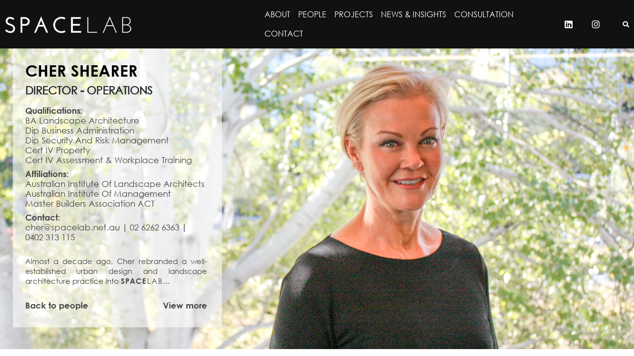

--- FILE ---
content_type: text/html; charset=UTF-8
request_url: https://spacelab.net.au/projects/cher-shearer-operations-director/
body_size: 25862
content:
<!DOCTYPE html>
<html lang="en-AU">

<head>

    <!-- Meta UTF8 charset -->
    <meta charset="UTF-8">
    <meta name="viewport" content="initial-scale=1.0" />
    <meta name="viewport" content="width=device-width, height=device-height, initial-scale=1, maximum-scale=1, minimum-scale=1, minimal-ui" />
    <meta name="theme-color" content="#056EB9" />
    <meta name="msapplication-navbutton-color" content="#056EB9" />
    <meta name="apple-mobile-web-app-status-bar-style" content="#056EB9" />
    <meta name='robots' content='index, follow, max-image-preview:large, max-snippet:-1, max-video-preview:-1' />

	<!-- This site is optimized with the Yoast SEO plugin v26.7 - https://yoast.com/wordpress/plugins/seo/ -->
	<title>CHER SHEARER – Director-Operations - SPACELAB</title>
	<meta name="description" content="A decade ago, Cher rebranded a well-established urban design and landscape architecture practice into SPACELAB." />
	<link rel="canonical" href="https://spacelab.net.au/projects/cher-shearer-operations-director/" />
	<meta property="og:locale" content="en_US" />
	<meta property="og:type" content="article" />
	<meta property="og:title" content="CHER SHEARER – Director-Operations - SPACELAB" />
	<meta property="og:description" content="A decade ago, Cher rebranded a well-established urban design and landscape architecture practice into SPACELAB." />
	<meta property="og:url" content="https://spacelab.net.au/projects/cher-shearer-operations-director/" />
	<meta property="og:site_name" content="SPACELAB" />
	<meta property="article:modified_time" content="2024-05-08T05:47:15+00:00" />
	<meta property="og:image" content="https://spacelab.net.au/wp-content/uploads/2022/06/CS-Tile.jpg" />
	<meta property="og:image:width" content="1138" />
	<meta property="og:image:height" content="570" />
	<meta property="og:image:type" content="image/jpeg" />
	<meta name="twitter:card" content="summary_large_image" />
	<meta name="twitter:label1" content="Est. reading time" />
	<meta name="twitter:data1" content="1 minute" />
	<script type="application/ld+json" class="yoast-schema-graph">{"@context":"https://schema.org","@graph":[{"@type":"WebPage","@id":"https://spacelab.net.au/projects/cher-shearer-operations-director/","url":"https://spacelab.net.au/projects/cher-shearer-operations-director/","name":"CHER SHEARER – Director-Operations - SPACELAB","isPartOf":{"@id":"https://spacelab.net.au/#website"},"primaryImageOfPage":{"@id":"https://spacelab.net.au/projects/cher-shearer-operations-director/#primaryimage"},"image":{"@id":"https://spacelab.net.au/projects/cher-shearer-operations-director/#primaryimage"},"thumbnailUrl":"https://spacelab.net.au/wp-content/uploads/2022/06/CS-Tile.jpg","datePublished":"2022-06-08T06:14:23+00:00","dateModified":"2024-05-08T05:47:15+00:00","description":"A decade ago, Cher rebranded a well-established urban design and landscape architecture practice into SPACELAB.","breadcrumb":{"@id":"https://spacelab.net.au/projects/cher-shearer-operations-director/#breadcrumb"},"inLanguage":"en-AU","potentialAction":[{"@type":"ReadAction","target":["https://spacelab.net.au/projects/cher-shearer-operations-director/"]}]},{"@type":"ImageObject","inLanguage":"en-AU","@id":"https://spacelab.net.au/projects/cher-shearer-operations-director/#primaryimage","url":"https://spacelab.net.au/wp-content/uploads/2022/06/CS-Tile.jpg","contentUrl":"https://spacelab.net.au/wp-content/uploads/2022/06/CS-Tile.jpg","width":1138,"height":570},{"@type":"BreadcrumbList","@id":"https://spacelab.net.au/projects/cher-shearer-operations-director/#breadcrumb","itemListElement":[{"@type":"ListItem","position":1,"name":"Home","item":"https://spacelab.net.au/"},{"@type":"ListItem","position":2,"name":"Projects","item":"https://spacelab.net.au/projects/"},{"@type":"ListItem","position":3,"name":"CHER SHEARER – Director-Operations"}]},{"@type":"WebSite","@id":"https://spacelab.net.au/#website","url":"https://spacelab.net.au/","name":"SPACELAB","description":"Creating timeless places","potentialAction":[{"@type":"SearchAction","target":{"@type":"EntryPoint","urlTemplate":"https://spacelab.net.au/?s={search_term_string}"},"query-input":{"@type":"PropertyValueSpecification","valueRequired":true,"valueName":"search_term_string"}}],"inLanguage":"en-AU"}]}</script>
	<!-- / Yoast SEO plugin. -->


<link rel='dns-prefetch' href='//fonts.googleapis.com' />
<link href='https://fonts.gstatic.com' crossorigin rel='preconnect' />
<link rel="alternate" type="application/rss+xml" title="SPACELAB &raquo; Feed" href="https://spacelab.net.au/feed/" />
<link rel="alternate" type="application/rss+xml" title="SPACELAB &raquo; Comments Feed" href="https://spacelab.net.au/comments/feed/" />
<link rel="alternate" title="oEmbed (JSON)" type="application/json+oembed" href="https://spacelab.net.au/wp-json/oembed/1.0/embed?url=https%3A%2F%2Fspacelab.net.au%2Fprojects%2Fcher-shearer-operations-director%2F" />
<link rel="alternate" title="oEmbed (XML)" type="text/xml+oembed" href="https://spacelab.net.au/wp-json/oembed/1.0/embed?url=https%3A%2F%2Fspacelab.net.au%2Fprojects%2Fcher-shearer-operations-director%2F&#038;format=xml" />
<style id='wp-img-auto-sizes-contain-inline-css' type='text/css'>
img:is([sizes=auto i],[sizes^="auto," i]){contain-intrinsic-size:3000px 1500px}
/*# sourceURL=wp-img-auto-sizes-contain-inline-css */
</style>
<style id='cf-frontend-style-inline-css' type='text/css'>
@font-face {
	font-family: 'Josefin Sans Regular';
	font-weight: 400;
	font-display: auto;
	src: url('https://spacelab.net.au/wp-content/uploads/2021/04/JosefinSans-Regular.ttf') format('truetype');
}
@font-face {
	font-family: 'Josefin Sans Bold';
	font-weight: 700;
	font-display: auto;
	src: url('https://spacelab.net.au/wp-content/uploads/2021/04/Josefin-Sans-Bold.ttf') format('truetype');
}
@font-face {
	font-family: 'Century Gothic Regular';
	font-weight: 400;
	font-display: auto;
	src: url('https://spacelab.net.au/wp-content/uploads/2021/05/CenturyGothic.ttf') format('truetype');
}
@font-face {
	font-family: 'Century Gothic Bold';
	font-weight: 700;
	font-display: auto;
	src: url('https://spacelab.net.au/wp-content/uploads/2021/05/gothicb.ttf') format('truetype');
}
/*# sourceURL=cf-frontend-style-inline-css */
</style>
<style id='wp-emoji-styles-inline-css' type='text/css'>

	img.wp-smiley, img.emoji {
		display: inline !important;
		border: none !important;
		box-shadow: none !important;
		height: 1em !important;
		width: 1em !important;
		margin: 0 0.07em !important;
		vertical-align: -0.1em !important;
		background: none !important;
		padding: 0 !important;
	}
/*# sourceURL=wp-emoji-styles-inline-css */
</style>
<link rel='stylesheet' id='wp-block-library-css' href='https://spacelab.net.au/wp-includes/css/dist/block-library/style.min.css?ver=6.9' type='text/css' media='all' />
<style id='global-styles-inline-css' type='text/css'>
:root{--wp--preset--aspect-ratio--square: 1;--wp--preset--aspect-ratio--4-3: 4/3;--wp--preset--aspect-ratio--3-4: 3/4;--wp--preset--aspect-ratio--3-2: 3/2;--wp--preset--aspect-ratio--2-3: 2/3;--wp--preset--aspect-ratio--16-9: 16/9;--wp--preset--aspect-ratio--9-16: 9/16;--wp--preset--color--black: #000000;--wp--preset--color--cyan-bluish-gray: #abb8c3;--wp--preset--color--white: #ffffff;--wp--preset--color--pale-pink: #f78da7;--wp--preset--color--vivid-red: #cf2e2e;--wp--preset--color--luminous-vivid-orange: #ff6900;--wp--preset--color--luminous-vivid-amber: #fcb900;--wp--preset--color--light-green-cyan: #7bdcb5;--wp--preset--color--vivid-green-cyan: #00d084;--wp--preset--color--pale-cyan-blue: #8ed1fc;--wp--preset--color--vivid-cyan-blue: #0693e3;--wp--preset--color--vivid-purple: #9b51e0;--wp--preset--gradient--vivid-cyan-blue-to-vivid-purple: linear-gradient(135deg,rgb(6,147,227) 0%,rgb(155,81,224) 100%);--wp--preset--gradient--light-green-cyan-to-vivid-green-cyan: linear-gradient(135deg,rgb(122,220,180) 0%,rgb(0,208,130) 100%);--wp--preset--gradient--luminous-vivid-amber-to-luminous-vivid-orange: linear-gradient(135deg,rgb(252,185,0) 0%,rgb(255,105,0) 100%);--wp--preset--gradient--luminous-vivid-orange-to-vivid-red: linear-gradient(135deg,rgb(255,105,0) 0%,rgb(207,46,46) 100%);--wp--preset--gradient--very-light-gray-to-cyan-bluish-gray: linear-gradient(135deg,rgb(238,238,238) 0%,rgb(169,184,195) 100%);--wp--preset--gradient--cool-to-warm-spectrum: linear-gradient(135deg,rgb(74,234,220) 0%,rgb(151,120,209) 20%,rgb(207,42,186) 40%,rgb(238,44,130) 60%,rgb(251,105,98) 80%,rgb(254,248,76) 100%);--wp--preset--gradient--blush-light-purple: linear-gradient(135deg,rgb(255,206,236) 0%,rgb(152,150,240) 100%);--wp--preset--gradient--blush-bordeaux: linear-gradient(135deg,rgb(254,205,165) 0%,rgb(254,45,45) 50%,rgb(107,0,62) 100%);--wp--preset--gradient--luminous-dusk: linear-gradient(135deg,rgb(255,203,112) 0%,rgb(199,81,192) 50%,rgb(65,88,208) 100%);--wp--preset--gradient--pale-ocean: linear-gradient(135deg,rgb(255,245,203) 0%,rgb(182,227,212) 50%,rgb(51,167,181) 100%);--wp--preset--gradient--electric-grass: linear-gradient(135deg,rgb(202,248,128) 0%,rgb(113,206,126) 100%);--wp--preset--gradient--midnight: linear-gradient(135deg,rgb(2,3,129) 0%,rgb(40,116,252) 100%);--wp--preset--font-size--small: 13px;--wp--preset--font-size--medium: 20px;--wp--preset--font-size--large: 36px;--wp--preset--font-size--x-large: 42px;--wp--preset--spacing--20: 0.44rem;--wp--preset--spacing--30: 0.67rem;--wp--preset--spacing--40: 1rem;--wp--preset--spacing--50: 1.5rem;--wp--preset--spacing--60: 2.25rem;--wp--preset--spacing--70: 3.38rem;--wp--preset--spacing--80: 5.06rem;--wp--preset--shadow--natural: 6px 6px 9px rgba(0, 0, 0, 0.2);--wp--preset--shadow--deep: 12px 12px 50px rgba(0, 0, 0, 0.4);--wp--preset--shadow--sharp: 6px 6px 0px rgba(0, 0, 0, 0.2);--wp--preset--shadow--outlined: 6px 6px 0px -3px rgb(255, 255, 255), 6px 6px rgb(0, 0, 0);--wp--preset--shadow--crisp: 6px 6px 0px rgb(0, 0, 0);}:where(.is-layout-flex){gap: 0.5em;}:where(.is-layout-grid){gap: 0.5em;}body .is-layout-flex{display: flex;}.is-layout-flex{flex-wrap: wrap;align-items: center;}.is-layout-flex > :is(*, div){margin: 0;}body .is-layout-grid{display: grid;}.is-layout-grid > :is(*, div){margin: 0;}:where(.wp-block-columns.is-layout-flex){gap: 2em;}:where(.wp-block-columns.is-layout-grid){gap: 2em;}:where(.wp-block-post-template.is-layout-flex){gap: 1.25em;}:where(.wp-block-post-template.is-layout-grid){gap: 1.25em;}.has-black-color{color: var(--wp--preset--color--black) !important;}.has-cyan-bluish-gray-color{color: var(--wp--preset--color--cyan-bluish-gray) !important;}.has-white-color{color: var(--wp--preset--color--white) !important;}.has-pale-pink-color{color: var(--wp--preset--color--pale-pink) !important;}.has-vivid-red-color{color: var(--wp--preset--color--vivid-red) !important;}.has-luminous-vivid-orange-color{color: var(--wp--preset--color--luminous-vivid-orange) !important;}.has-luminous-vivid-amber-color{color: var(--wp--preset--color--luminous-vivid-amber) !important;}.has-light-green-cyan-color{color: var(--wp--preset--color--light-green-cyan) !important;}.has-vivid-green-cyan-color{color: var(--wp--preset--color--vivid-green-cyan) !important;}.has-pale-cyan-blue-color{color: var(--wp--preset--color--pale-cyan-blue) !important;}.has-vivid-cyan-blue-color{color: var(--wp--preset--color--vivid-cyan-blue) !important;}.has-vivid-purple-color{color: var(--wp--preset--color--vivid-purple) !important;}.has-black-background-color{background-color: var(--wp--preset--color--black) !important;}.has-cyan-bluish-gray-background-color{background-color: var(--wp--preset--color--cyan-bluish-gray) !important;}.has-white-background-color{background-color: var(--wp--preset--color--white) !important;}.has-pale-pink-background-color{background-color: var(--wp--preset--color--pale-pink) !important;}.has-vivid-red-background-color{background-color: var(--wp--preset--color--vivid-red) !important;}.has-luminous-vivid-orange-background-color{background-color: var(--wp--preset--color--luminous-vivid-orange) !important;}.has-luminous-vivid-amber-background-color{background-color: var(--wp--preset--color--luminous-vivid-amber) !important;}.has-light-green-cyan-background-color{background-color: var(--wp--preset--color--light-green-cyan) !important;}.has-vivid-green-cyan-background-color{background-color: var(--wp--preset--color--vivid-green-cyan) !important;}.has-pale-cyan-blue-background-color{background-color: var(--wp--preset--color--pale-cyan-blue) !important;}.has-vivid-cyan-blue-background-color{background-color: var(--wp--preset--color--vivid-cyan-blue) !important;}.has-vivid-purple-background-color{background-color: var(--wp--preset--color--vivid-purple) !important;}.has-black-border-color{border-color: var(--wp--preset--color--black) !important;}.has-cyan-bluish-gray-border-color{border-color: var(--wp--preset--color--cyan-bluish-gray) !important;}.has-white-border-color{border-color: var(--wp--preset--color--white) !important;}.has-pale-pink-border-color{border-color: var(--wp--preset--color--pale-pink) !important;}.has-vivid-red-border-color{border-color: var(--wp--preset--color--vivid-red) !important;}.has-luminous-vivid-orange-border-color{border-color: var(--wp--preset--color--luminous-vivid-orange) !important;}.has-luminous-vivid-amber-border-color{border-color: var(--wp--preset--color--luminous-vivid-amber) !important;}.has-light-green-cyan-border-color{border-color: var(--wp--preset--color--light-green-cyan) !important;}.has-vivid-green-cyan-border-color{border-color: var(--wp--preset--color--vivid-green-cyan) !important;}.has-pale-cyan-blue-border-color{border-color: var(--wp--preset--color--pale-cyan-blue) !important;}.has-vivid-cyan-blue-border-color{border-color: var(--wp--preset--color--vivid-cyan-blue) !important;}.has-vivid-purple-border-color{border-color: var(--wp--preset--color--vivid-purple) !important;}.has-vivid-cyan-blue-to-vivid-purple-gradient-background{background: var(--wp--preset--gradient--vivid-cyan-blue-to-vivid-purple) !important;}.has-light-green-cyan-to-vivid-green-cyan-gradient-background{background: var(--wp--preset--gradient--light-green-cyan-to-vivid-green-cyan) !important;}.has-luminous-vivid-amber-to-luminous-vivid-orange-gradient-background{background: var(--wp--preset--gradient--luminous-vivid-amber-to-luminous-vivid-orange) !important;}.has-luminous-vivid-orange-to-vivid-red-gradient-background{background: var(--wp--preset--gradient--luminous-vivid-orange-to-vivid-red) !important;}.has-very-light-gray-to-cyan-bluish-gray-gradient-background{background: var(--wp--preset--gradient--very-light-gray-to-cyan-bluish-gray) !important;}.has-cool-to-warm-spectrum-gradient-background{background: var(--wp--preset--gradient--cool-to-warm-spectrum) !important;}.has-blush-light-purple-gradient-background{background: var(--wp--preset--gradient--blush-light-purple) !important;}.has-blush-bordeaux-gradient-background{background: var(--wp--preset--gradient--blush-bordeaux) !important;}.has-luminous-dusk-gradient-background{background: var(--wp--preset--gradient--luminous-dusk) !important;}.has-pale-ocean-gradient-background{background: var(--wp--preset--gradient--pale-ocean) !important;}.has-electric-grass-gradient-background{background: var(--wp--preset--gradient--electric-grass) !important;}.has-midnight-gradient-background{background: var(--wp--preset--gradient--midnight) !important;}.has-small-font-size{font-size: var(--wp--preset--font-size--small) !important;}.has-medium-font-size{font-size: var(--wp--preset--font-size--medium) !important;}.has-large-font-size{font-size: var(--wp--preset--font-size--large) !important;}.has-x-large-font-size{font-size: var(--wp--preset--font-size--x-large) !important;}
/*# sourceURL=global-styles-inline-css */
</style>

<style id='classic-theme-styles-inline-css' type='text/css'>
/*! This file is auto-generated */
.wp-block-button__link{color:#fff;background-color:#32373c;border-radius:9999px;box-shadow:none;text-decoration:none;padding:calc(.667em + 2px) calc(1.333em + 2px);font-size:1.125em}.wp-block-file__button{background:#32373c;color:#fff;text-decoration:none}
/*# sourceURL=/wp-includes/css/classic-themes.min.css */
</style>
<link rel='stylesheet' id='contact-form-7-css' href='https://spacelab.net.au/wp-content/plugins/contact-form-7/includes/css/styles.css?ver=6.1.4' type='text/css' media='all' />
<link rel='stylesheet' id='rs-plugin-settings-css' href='https://spacelab.net.au/wp-content/plugins/revslider/public/assets/css/rs6.css?ver=6.3.5' type='text/css' media='all' />
<style id='rs-plugin-settings-inline-css' type='text/css'>
#rs-demo-id {}
/*# sourceURL=rs-plugin-settings-inline-css */
</style>
<link rel='stylesheet' id='wavo-child-style-css' href='https://spacelab.net.au/wp-content/themes/wavo-child/style.css?ver=2.0.1' type='text/css' media='all' />
<link rel='stylesheet' id='bootstrap-css' href='https://spacelab.net.au/wp-content/themes/wavo/js/plugins/bootstrap/bootstrap.min.css?ver=1.0' type='text/css' media='all' />
<link rel='stylesheet' id='animate-css' href='https://spacelab.net.au/wp-content/themes/wavo/css/plugins/animate.css?ver=1.0' type='text/css' media='all' />
<link rel='stylesheet' id='ionicons-css' href='https://spacelab.net.au/wp-content/themes/wavo/css/plugins/ionicons.min.css?ver=1.0' type='text/css' media='all' />
<link rel='stylesheet' id='fontawesome-all-css' href='https://spacelab.net.au/wp-content/themes/wavo/css/plugins/fontawesome-all.min.css?ver=1.0' type='text/css' media='all' />
<link rel='stylesheet' id='helper-css' href='https://spacelab.net.au/wp-content/themes/wavo/css/plugins/helper.css?ver=1.0' type='text/css' media='all' />
<link rel='stylesheet' id='hamburgers-css' href='https://spacelab.net.au/wp-content/themes/wavo/css/plugins/hamburgers.css?ver=1.0' type='text/css' media='all' />
<link rel='stylesheet' id='all-cursors-css' href='https://spacelab.net.au/wp-content/themes/wavo/js/plugins/cursor/all-cursors.css?ver=1.0' type='text/css' media='all' />
<link rel='stylesheet' id='nice-select-css' href='https://spacelab.net.au/wp-content/themes/wavo/js/plugins/nice-select/nice-select.css?ver=1.0' type='text/css' media='all' />
<link rel='stylesheet' id='wavo-style-css' href='https://spacelab.net.au/wp-content/themes/wavo/css/style.css?ver=1.0' type='text/css' media='all' />
<link rel='stylesheet' id='wavo-framework-style-css' href='https://spacelab.net.au/wp-content/themes/wavo/css/framework-style.css?ver=1.0' type='text/css' media='all' />
<link rel='stylesheet' id='wavo-update-css' href='https://spacelab.net.au/wp-content/themes/wavo/css/update.css?ver=1.0' type='text/css' media='all' />
<link rel='stylesheet' id='wavo-fonts-css' href='//fonts.googleapis.com/css?family=Roboto%3A300%2C400%2C600%2C700%7CUbuntu%3A400%2C500%2C700%7CPoppins%3A200%2C300%2C400%2C500%2C600%2C700%2C800%7CRoboto%2BMono%3A400%2C700&#038;subset=latin%2Clatin-ext' type='text/css' media='all' />
<style id='wavo-custom-style-inline-css' type='text/css'>
.lazyloading {
      background-image: url(https://spacelab.net.au/wp-content/themes/wavo/images/loader.gif);
    }.nt-404 .call-action:before {
          background-image: url(https://spacelab.net.au/wp-content/themes/wavo/images/pattern-bg.gif);
          background-repeat: repeat;
          opacity: .04;
        }.nt-404 .call-action:before {
          opacity: 0.04;
        }.topnav .menu-icon .text:after {
            content: "Close";width: max-content;
        }.progress-wrap {
            -webkit-box-shadow: inset 0 0 0 2px rgba(130,130,130,0.2);
            box-shadow: inset 0 0 0 2px rgba(130,130,130,0.2);
        }.progress-wrap svg.progress-circle path {
            stroke: #045fa0;
        }.progress-wrap::after {
            color: #6c6d6d;
        }.hamenu {
			-webkit-transition: all 0.5s cubic-bezier(1, 0, 0.55, 1);
			transition: all 0.5s cubic-bezier(1, 0, 0.55, 1);
		}.hamenu .menu-links .main-menu > li {
			-webkit-transition: all 0.5s;
			transition: all 0.5s;
		}.hamenu .menu-links .main-menu .sub-menu {
			-webkit-transition-delay: 0.2s;
			transition-delay: 0.2s;
		}
/*# sourceURL=wavo-custom-style-inline-css */
</style>
<link rel='stylesheet' id='elementor-icons-css' href='https://spacelab.net.au/wp-content/plugins/elementor/assets/lib/eicons/css/elementor-icons.min.css?ver=5.14.0' type='text/css' media='all' />
<link rel='stylesheet' id='elementor-frontend-css' href='https://spacelab.net.au/wp-content/plugins/elementor/assets/css/frontend.min.css?ver=3.5.6' type='text/css' media='all' />
<link rel='stylesheet' id='elementor-post-25-css' href='https://spacelab.net.au/wp-content/uploads/elementor/css/post-25.css?ver=1646615856' type='text/css' media='all' />
<link rel='stylesheet' id='wavo-custom-css' href='https://spacelab.net.au/wp-content/plugins/wavo-elementor-addons/assets/front/css/custom.css?ver=6.9' type='text/css' media='all' />
<link rel='stylesheet' id='elementor-post-11464-css' href='https://spacelab.net.au/wp-content/uploads/elementor/css/post-11464.css?ver=1714626533' type='text/css' media='all' />
<link rel='stylesheet' id='the-grid-css' href='https://spacelab.net.au/wp-content/plugins/the-grid/frontend/assets/css/the-grid.min.css?ver=2.7.4' type='text/css' media='all' />
<style id='the-grid-inline-css' type='text/css'>
.tolb-holder{background:rgba(0,0,0,0.8)}.tolb-holder .tolb-close,.tolb-holder .tolb-title,.tolb-holder .tolb-counter,.tolb-holder .tolb-next i,.tolb-holder .tolb-prev i{color:#ffffff}.tolb-holder .tolb-load{border-color:rgba(255,255,255,0.2);border-left:3px solid #ffffff}
.to-heart-icon,.to-heart-icon svg,.to-post-like,.to-post-like .to-like-count{position:relative;display:inline-block}.to-post-like{width:auto;cursor:pointer;font-weight:400}.to-heart-icon{float:left;margin:0 4px 0 0}.to-heart-icon svg{overflow:visible;width:15px;height:14px}.to-heart-icon g{-webkit-transform:scale(1);transform:scale(1)}.to-heart-icon path{-webkit-transform:scale(1);transform:scale(1);transition:fill .4s ease,stroke .4s ease}.no-liked .to-heart-icon path{fill:#999;stroke:#999}.empty-heart .to-heart-icon path{fill:transparent!important;stroke:#999}.liked .to-heart-icon path,.to-heart-icon svg:hover path{fill:#ff6863!important;stroke:#ff6863!important}@keyframes heartBeat{0%{transform:scale(1)}20%{transform:scale(.8)}30%{transform:scale(.95)}45%{transform:scale(.75)}50%{transform:scale(.85)}100%{transform:scale(.9)}}@-webkit-keyframes heartBeat{0%,100%,50%{-webkit-transform:scale(1)}20%{-webkit-transform:scale(.8)}30%{-webkit-transform:scale(.95)}45%{-webkit-transform:scale(.75)}}.heart-pulse g{-webkit-animation-name:heartBeat;animation-name:heartBeat;-webkit-animation-duration:1s;animation-duration:1s;-webkit-animation-iteration-count:infinite;animation-iteration-count:infinite;-webkit-transform-origin:50% 50%;transform-origin:50% 50%}.to-post-like a{color:inherit!important;fill:inherit!important;stroke:inherit!important}
/*# sourceURL=the-grid-inline-css */
</style>
<link rel='stylesheet' id='google-fonts-1-css' href='https://fonts.googleapis.com/css?family=Roboto%3A100%2C100italic%2C200%2C200italic%2C300%2C300italic%2C400%2C400italic%2C500%2C500italic%2C600%2C600italic%2C700%2C700italic%2C800%2C800italic%2C900%2C900italic%7CRoboto+Slab%3A100%2C100italic%2C200%2C200italic%2C300%2C300italic%2C400%2C400italic%2C500%2C500italic%2C600%2C600italic%2C700%2C700italic%2C800%2C800italic%2C900%2C900italic&#038;display=auto&#038;ver=6.9' type='text/css' media='all' />
<script type="text/javascript" src="https://spacelab.net.au/wp-includes/js/jquery/jquery.min.js?ver=3.7.1" id="jquery-core-js"></script>
<script type="text/javascript" src="https://spacelab.net.au/wp-includes/js/jquery/jquery-migrate.min.js?ver=3.4.1" id="jquery-migrate-js"></script>
<script type="text/javascript" src="https://spacelab.net.au/wp-content/plugins/revslider/public/assets/js/rbtools.min.js?ver=6.3.5" id="tp-tools-js"></script>
<script type="text/javascript" src="https://spacelab.net.au/wp-content/plugins/revslider/public/assets/js/rs6.min.js?ver=6.3.5" id="revmin-js"></script>
<script type="text/javascript" src="https://spacelab.net.au/wp-content/plugins/sticky-menu-or-anything-on-scroll/assets/js/jq-sticky-anything.min.js?ver=2.1.1" id="stickyAnythingLib-js"></script>
<script type="text/javascript" src="https://spacelab.net.au/wp-content/themes/wavo/js/plugins/wow/wow.min.js?ver=1.0" id="wow-js"></script>
<script type="text/javascript" src="https://spacelab.net.au/wp-content/themes/wavo/js/plugins/cursor/all-cursors.js?ver=1.0" id="all-cursors-js"></script>
<script type="text/javascript" src="https://spacelab.net.au/wp-content/themes/wavo/js/plugins/nice-select/jquery-nice-select.min.js?ver=1.0" id="jquery-nice-select-js"></script>
<link rel="https://api.w.org/" href="https://spacelab.net.au/wp-json/" /><link rel="alternate" title="JSON" type="application/json" href="https://spacelab.net.au/wp-json/wp/v2/projects/11464" /><link rel="EditURI" type="application/rsd+xml" title="RSD" href="https://spacelab.net.au/xmlrpc.php?rsd" />
<meta name="generator" content="WordPress 6.9" />
<link rel='shortlink' href='https://spacelab.net.au/?p=11464' />
<meta name="generator" content="Redux 4.5.10" /><!-- start Simple Custom CSS and JS -->
<style type="text/css">
.search-results .nt-blog-pg .posts .item .content .date {
    display: none;
}

.search-results #post-12548, .search-results #post-8471, .search-results #post-4919, .search-results #post-9647 , .search-results #post-5378, .search-results #post-13101, .search-results #post-13080 {
    display: none;
}</style>
<!-- end Simple Custom CSS and JS -->
<!-- start Simple Custom CSS and JS -->
<style type="text/css">
/* Add your CSS code here.

For example:
.example {
    color: red;
}

For brushing up on your CSS knowledge, check out http://www.w3schools.com/css/css_syntax.asp

End of comment */ 

/* News&Insights Read More box min-height to 210px. */
.page-id-12548 .post--content-wrapper {
    min-height: 210px;
}

/* Consultation banner mobile version. */
@media only screen and (max-width: 768px) {
    .page-id-9647 #jarallax-container-0 img {
      width: 1100px!important;
    }
}
</style>
<!-- end Simple Custom CSS and JS -->
<!-- start Simple Custom CSS and JS -->
<style type="text/css">
/* Add your CSS code here.

For example:
.example {
    color: red;
}

For brushing up on your CSS knowledge, check out http://www.w3schools.com/css/css_syntax.asp

End of comment */ 
/*About post button*/
a.previous {
    display: inline-block;
    padding: 2px 14px 2px 0px;
    background-color: #ffffff;
    /*margin-left: 9px;*/
    /*font-family: 'Century Gothic Bold';*/
    text-transform: uppercase;
}
    
}
a.previous:hover {
    background-color: #ddd;
    color: #000000;
}
a.round span:hover {
  color: #000000;
}
/*a.round {
  border-radius: 50%;
}*/
a.round span::after {
    content: '';
    width: 50px;
    height: 1px;
    position: absolute;
   
    background-color: #000000;
    bottom: 45%;
    left:12px;
}
a.round span {
  font-size:30px;
  padding-right:52px;
  vertical-align: middle;
  font-weight:200;
  font-family: 'Poppins';
}
a.round span.mytrans {
    font-size: 14px;
    font-family: 'Century Gothic Bold';
}
/*About post top banner heigh */
.postid-13915 .page-header .cont, .postid-10811 .page-header .cont, .postid-13920 .page-header .cont, .postid-14141 .page-header .cont {
    padding: 150px 0 105px 0px;
}
/*ABOUT POST TITLE*/
.postid-13915 h1.head-title, .postid-10811 h1.head-title, .postid-13920 h1.head-title {
    font-size: 38px;
    font-family: 'Century Gothic Bold'
      font-weight: 500;
}
.postid-14141 h1.head-title{
  display:none;
}</style>
<!-- end Simple Custom CSS and JS -->
<!-- start Simple Custom CSS and JS -->
<style type="text/css">
/* Add your CSS code here.

For example:
.example {
    color: red;
}

For brushing up on your CSS knowledge, check out http://www.w3schools.com/css/css_syntax.asp

End of comment */ 

span.myspace {
    word-spacing: 8.4px;
}
span.myspaces {
    word-spacing: 5px;
}</style>
<!-- end Simple Custom CSS and JS -->
<!-- start Simple Custom CSS and JS -->
<style type="text/css">
/* Add your CSS code here.

For example:
.example {
    color: red;
}

For brushing up on your CSS knowledge, check out http://www.w3schools.com/css/css_syntax.asp

End of comment */ 

@media only screen and (max-width: 1024px) {
  .elementor-8762 .elementor-element.elementor-element-967989d .elementor-spacer-inner {
    display:none;
  }
  .elementor-8765 .elementor-element.elementor-element-699eaa3 .elementor-spacer-inner {
    display:none;
  }
  .elementor-8765 .elementor-element.elementor-element-1710f4f .elementor-spacer-inner {
    display:none;
  }

}</style>
<!-- end Simple Custom CSS and JS -->
<!-- start Simple Custom CSS and JS -->
<style type="text/css">
@media screen and (max-width: 767px){
section.wavo-column-gap-default.elementor-section.elementor-inner-section.elementor-element.elementor-element-6b92b9aa.about-over-text {
    background-image: url(https://spacelab.net.au/wp-content/uploads/2021/09/FRACTAL-BANNER4.jpg);
  }
section.wavo-column-gap-default.elementor-section.elementor-inner-section.elementor-element.elementor-element-6b92b9aa.about-over-text {
    margin-top: 60px;
    padding-top: 41px;
}
  .elementor-page-12548 .about-over-text h4.elementor-heading-title.elementor-size-default, .elementor-page-12548 .about-over-text h6 {
    color: #ffffff!important;
}
  .elementor-page-12548 .about-over-text h6::after {
    background-color: #ffffff!important;
} 
}
 .about-over-text hr {
    border-top: unset;
}</style>
<!-- end Simple Custom CSS and JS -->
<!-- start Simple Custom CSS and JS -->
<style type="text/css">
/* Add your CSS code here.

For example:
.example {
    color: red;
}

For brushing up on your CSS knowledge, check out http://www.w3schools.com/css/css_syntax.asp

End of comment */ 

/* Change projects data filter titles to new line in mobile view. */
@media only screen and (max-width: 767px) {

  .project-filter .filter span {
      margin: 0 0px!important;
      display: block;
  }
}
</style>
<!-- end Simple Custom CSS and JS -->
<!-- start Simple Custom CSS and JS -->
<style type="text/css">
/* Add your CSS code here.

For example:
.example {
    color: red;
}

For brushing up on your CSS knowledge, check out http://www.w3schools.com/css/css_syntax.asp

End of comment */ 
/*MOBILE BETWEEN DESK VIEW SINGLE-PROJECT*/
@media only screen and (max-width: 1024px) and (min-width: 768px) {
.single-projects .elementor-column.elementor-inner-column.elementor-element.fix-col {
    width: 100%;
} 
  .single-project-role h4 {
    margin-bottom: 14px;
}
}
@media only screen and (max-width: 767px) {

 .single-projects .elementor-section-wrap .single-project-title h6 {
    font-size: 25px!important;
}
  .single-project-role h4 {
    margin-bottom: 14px;
}

}

</style>
<!-- end Simple Custom CSS and JS -->
<!-- start Simple Custom CSS and JS -->
<style type="text/css">
/* Add your CSS code here.

For example:
.example {
    color: red;
}

For brushing up on your CSS knowledge, check out http://www.w3schools.com/css/css_syntax.asp

End of comment */ 
.about-service ul.myliststyle li {
  margin-left: 40px; 
  list-style-type: circle;
}
.about-service ul.myliststyle > li:before {   
    display: none;
}
.about-service ul.myliststyle  {
  margin-bottom:15px;
}


</style>
<!-- end Simple Custom CSS and JS -->
<!-- start Simple Custom CSS and JS -->
<style type="text/css">
/*Career Opportunities format. -Allen  */
.my-job-section p {
  color: #fff!important;
}
.my-job-section a:hover {
  color: #b3b3b3!important;
}
.my-job-section .elementor-widget-wavo-services-item .services {
  min-height: 333px;
}
/*BUTT STYLEON */
.post--content-wrapper a {
    margin-top: 20px;
    font-weight: 500;
    text-transform: uppercase;
    position: relative;
    padding-left: 60px!important;
    transition: all .5s;
}

.post--content-wrapper a:after {
    content: '';
    width: 50px;
    height: 1px;
    background: #090909;
    position: absolute; 
    left: 0px;
    top: 50%;
 	transition: all .5s;
}
.search .nt-blog-pg .posts .item .content .more {
  padding-left: 60px!important;
  letter-spacing: 0px;
}
.search .nt-blog-pg .posts .item .content .more:after {
  width: 50px!important;
}
.post--excerpt span {
    text-decoration: underline!important;
    font-weight : bold!important;
    color : Blue!important;
}


/* Second version of Career Opportunities. */
.my-job-section2 p {
  color: #fff!important;
}
.my-job-section2 a:hover {
  color: #b3b3b3!important;
}
.my-job-section2 .elementor-widget-wavo-services-item .about .items {
  min-height: 160px;
  padding: 10px 40px;
}

.my-job-section2 .about .item h5 {
/*   margin-top: 10px; */
  margin-bottom: 0px!important;
}

.my-job-section2 a {
    font-family: Century Gothic bold!important;
}

.my-job-section3 p {
  color: #fff!important;
}
.my-job-section3 a:hover {
  color: #b3b3b3!important;
}
.my-job-section3 .elementor-widget-wavo-services-item .about .items {
  min-height: 160px;
  padding: 10px 40px;
}

.my-job-section3 .about .item h5 {
/*   margin-top: 10px; */
  margin-bottom:0px!important;
}

.my-job-section3 a {
    font-family: Century Gothic bold!important;
}

.my-job-section4 p {
  color: #fff!important;
}
.my-job-section4 a:hover {
  color: #b3b3b3!important;
}
.my-job-section4 .elementor-widget-wavo-services-item .about .items {
  min-height: 160px;
  padding: 10px 40px;
}

.my-job-section4 .about .item h5 {
  margin-bottom: 0px;
}

.my-job-section4 a {
    font-family: Century Gothic bold!important;
}

.my-job-section2>.elementor-widget-wrap.elementor-element-populated, .my-job-section4>.elementor-widget-wrap.elementor-element-populated {
  padding-left: 0px;
  padding-right: 0px;
}

@media (min-width: 768px) {

  .my-job-section2 {
  	width: 32.7%!important;
  }
  .my-job-section3 {
  	width: 34.6%!important;
  }
  .my-job-section4 {
  	width: 33%!important;
  }
}  

@media (max-width: 767px) {
.my-job-section3>.elementor-widget-wrap.elementor-element-populated {
    padding-left: 0px;
    padding-right: 0px;
  }
}

.wavo-column-gap-default.elementor-section.elementor-top-section.elementor-element.elementor-element-5a7be0a1.nt-section.section-padding.pb-0.elementor-section-content-middle.elementor-section-boxed.elementor-section-height-default.elementor-section-height-default {
    display: none;
}





</style>
<!-- end Simple Custom CSS and JS -->
<!-- start Simple Custom CSS and JS -->
<style type="text/css">
/* Add your CSS code here.

For example:
.example {
    color: red;
}

For brushing up on your CSS knowledge, check out http://www.w3schools.com/css/css_syntax.asp

End of comment */ 

/*.single-project-table {
  font-family: Century Gothic Regular!important;
	color: #444!important;
	line-height: 20px!important;
    font-size: 17px!important;
}*/
.single-project-text td{
  padding-right: 30px;
  padding-bottom: 10px;
}</style>
<!-- end Simple Custom CSS and JS -->
<!-- start Simple Custom CSS and JS -->
<style type="text/css">
/* Add your CSS code here.

For example:
.example {
    color: red;
}

For brushing up on your CSS knowledge, check out http://www.w3schools.com/css/css_syntax.asp

End of comment */ 

#test {
  

    top: 98px;
}
.pjtb{
  text-align:left;
  vertical-align:center;
}
.pjtb td{
  padding-right:15px;
}
.people-link:hover{
  
  color:#909090!important;
}</style>
<!-- end Simple Custom CSS and JS -->
<!-- start Simple Custom CSS and JS -->
<style type="text/css">
/* Add your CSS code here.

For example:
.example {
    color: red;
}

For brushing up on your CSS knowledge, check out http://www.w3schools.com/css/css_syntax.asp

End of comment */ 


@media only screen and (min-width: 768px) {
  #people-section .portfolio .gallery .items .overlay-info h5{
    color: #fff;
    font-size: 22px;
    font-weight: 600;
    text-transform: lowercase;
    text-align: left;
/*     transform: translateX(40px); */
    transform: translate(10px, 42px);
}
  #people-section span[style="--word-index:3;"], #people-section span[style="--word-index:4;"], #people-section span[style="--word-index:5;"], #people-section span[style="--word-index:6;"], #people-section span[style="--word-index:7;"], #people-section span[style="--word-index:8;"], #people-section span[style="--word-index:9;"], #people-section span[style="--word-index:10;"] {
      font-size: 12px!important;
      transform: translate(-10px, -8px);
  }
}

@media only screen and (max-width: 603px) {
  #people-section .portfolio .gallery .items .overlay-info h5{
    color: #fff;
    font-size: 22px;
    font-weight: 600;
    text-transform: lowercase;
    text-align: left;
    margin-left: 10px;
  }
  .splitting .whitespace {
/*     width: 10px; */
}
}
@media only screen and (max-width:767px) and (min-width: 604px)  {
   #people-section .portfolio .gallery .items .overlay-info h5{ 
     text-align: left;
     margin-left: 10px;
}
  #people-section span[style="--word-index:3;"], #people-section span[style="--word-index:4;"], #people-section span[style="--word-index:5;"], #people-section span[style="--word-index:6;"], #people-section span[style="--word-index:7;"], #people-section span[style="--word-index:8;"], #people-section span[style="--word-index:9;"], #people-section span[style="--word-index:10;"] {
     
      transform: translate(-10px, -8px);
  }
}


</style>
<!-- end Simple Custom CSS and JS -->
<!-- start Simple Custom CSS and JS -->
<style type="text/css">
/* Add your CSS code here.

For example:
.example {
    color: red;
}

For brushing up on your CSS knowledge, check out http://www.w3schools.com/css/css_syntax.asp

End of comment */ 

div[data-id="20352f4d"],
div[data-id="58089934"],
div[data-id="5636dd94"],
div[data-id="6adfbc06"],
div[data-id="37490b8f"],
div[data-id="79a93afe"] {
  text-align: justify;
  padding-right: 20px;
}
div[data-id="7613e878"] .service_summary {
  text-align: justify;
}</style>
<!-- end Simple Custom CSS and JS -->
<!-- start Simple Custom CSS and JS -->
<style type="text/css">
/* Add your CSS code here.

For example:
.example {
    color: red;
}

For brushing up on your CSS knowledge, check out http://www.w3schools.com/css/css_syntax.asp

End of comment */ 

/* #people-section span[data-word="–"] {
  display: block!important;
}
#people-section span[data-char="–"] {
  display: none!important;
}

#people-section span[style="--word-index:3;"],
#people-section span[style="--word-index:4;"],
#people-section span[style="--word-index:5;"],
#people-section span[style="--word-index:6;"],
#people-section span[style="--word-index:7;"],
#people-section span[style="--word-index:8;"],
#people-section span[style="--word-index:9;"],
#people-section span[style="--word-index:10;"] {
  font-size: 12px!important;
} */

span[data-word="–"] {
  display: block!important;
}
span[data-char="–"] {
  display: none!important;
}

#people-section span[style="--word-index:3;"],
#people-section span[style="--word-index:4;"],
#people-section span[style="--word-index:5;"],
#people-section span[style="--word-index:6;"],
#people-section span[style="--word-index:7;"],
#people-section span[style="--word-index:8;"],
#people-section span[style="--word-index:9;"],
#people-section span[style="--word-index:10;"] {
  font-size: 12px!important;
  font-family: Century Gothic Regular!important;
}</style>
<!-- end Simple Custom CSS and JS -->
<!-- start Simple Custom CSS and JS -->
<style type="text/css">
/* Relocate Search Bar */
.single-post #my-search-col .sidebar_search {
  display: block;
}
@media screen and (min-width: 1025px) {
  #my-top-header form.sidebar_search {
    text-align: right;
  }
  #my-top-header #ws {
    visibility: hidden;
    border-bottom: #fff 3px solid !important;
    border-top: 0;
    border-left: 0;
    border-right: 0;
    padding-bottom: 10px;
    transform: translate(35px, 60px) !important;
    background-color: #a7a7a7;
  }
  .search #my-top-header #ws, .single-projects #my-top-header #ws {
    width: 100%;
  }
  #my-top-header #searchsubmit {
    border: none;
    background-color: transparent;
    padding-right: 0px!important;
    float: right;
  }
}

/* Search Bar Style */ 
#searchsubmit .fa.fa-search {
  color: #fff!important;
}
#searchsubmit .fa.fa-search:hover {
  color: #a7a7a7!important;
}
#searchsubmit:after,
#searchsubmit:active {
  content: none !important;
}
#searchsubmit:focus {
    outline-style: none!important;
    outline-width: 0!important;
    outline-color: transparent!important;
}

/* Relocate Menu */
#my-top-header #my-menu-col {
  z-index: 99;
}
#my-top-header #my-social-col {
  z-index: 99;
}
#my-top-header #my-social-col .elementor-social-icons-wrapper>.elementor-grid-item {
  margin-right: 14px;
}
#my-top-header #my-social-col {
  width: 6%;
}
@media screen and (min-width:2400px) {
  #my-top-header #my-menu-col {
  	transform: translateX(558px);
  }
  #my-top-header #my-social-col {
    transform: translateX(524px);
  }
}
@media screen and (max-width:2399px) and (min-width:2300px) {
  #my-top-header #my-menu-col {
  	transform: translateX(497px);
  }
  #my-top-header #my-social-col {
    transform: translateX(474px);
  }
}
@media screen and (max-width:2299px) and (min-width:2200px) {
  #my-top-header #my-menu-col {
  	transform: translateX(468px);
  }
  #my-top-header #my-social-col {
    transform: translateX(451px);
  }
}
@media screen and (max-width:2199px) and (min-width:2100px) {
  #my-top-header #my-menu-col {
  	transform: translateX(454px);
  }
  #my-top-header #my-social-col {
    transform: translateX(425px);
  }
   #my-top-header #my-social-col {
    width: 7%;
  }
}
@media screen and (max-width:2099px) and (min-width:2000px) {
  #my-top-header #my-menu-col {
  	transform: translateX(424px);
  }
  #my-top-header #my-social-col {
    transform: translateX(402px);
  }
   #my-top-header #my-social-col {
    width: 7%;
  }
}
@media screen and (max-width:1999px) and (min-width:1920px) {
  #my-top-header #my-menu-col {
  	transform: translateX(404px);
  }
  #my-top-header #my-social-col {
    transform: translateX(386px);
    width: 7%;
  }
}
@media screen and (max-width:1919px) and (min-width:1900px) {
  #my-top-header #my-menu-col {
  	transform: translateX(394px);
  }
  #my-top-header #my-social-col {
    transform: translateX(379px);
    width: 7%;
  }
}
@media screen and (max-width:1899px) and (min-width:1850px) {
  #my-top-header #my-menu-col {
  	transform: translateX(381px);
  }
  #my-top-header #my-social-col {
    transform: translateX(370px);
    width: 7%;
  }
}
@media screen and (max-width:1849px) and (min-width:1800px) {
  #my-top-header #my-menu-col {
  	transform: translateX(379px);
  }
  #my-top-header #my-social-col {
    transform: translateX(355px);
    width: 8%;
  }
}
@media screen and (max-width:1799px) and (min-width:1750px) {
  #my-top-header #my-menu-col {
  	transform: translateX(365px);
  }
  #my-top-header #my-social-col {
    transform: translateX(345px);
    width: 8%;
  }
}
@media screen and (max-width:1749px) and (min-width:1700px) {
  #my-top-header #my-menu-col {
  	transform: translateX(346px);
  }
  #my-top-header #my-social-col {
    transform: translateX(332px);
    width: 8%;
  }
}
@media screen and (max-width:1699px) and (min-width:1500px) {
  #my-top-header #my-menu-col {
  	transform: translateX(301px);
  }
  #my-top-header #my-social-col {
    transform: translateX(286px);
    width: 9%;
  }
}
@media screen and (max-width:1499px) and (min-width:1400px) {
  #my-top-header #my-menu-col {
  	transform: translateX(280px);
  }
  #my-top-header #my-social-col {
    transform: translateX(263px);
    width: 10%;
  }
}
@media screen and (max-width:1399px) and (min-width:1380px) {
  #my-top-header #my-menu-col {
  	transform: translateX(273px);
  }
  #my-top-header #my-social-col {
    transform: translateX(258px);
    width: 10%;
  }
}
@media screen and (max-width:1379px) and (min-width:1321px) {
  #my-top-header #my-menu-col {
  	transform: translateX(264px);
  }
  #my-top-header #my-social-col {
    transform: translateX(248px);
    width:10%;
  }
}
@media screen and (max-width:1320px) and (min-width:1300px) {
  #my-top-header #my-menu-col {
  	transform: translateX(257px);
    width: 50%
  }
  #my-top-header #my-social-col {
    transform: translateX(238px);
    width:11%;
  }
}
@media screen and (max-width:1299px) and (min-width:1250px) {
  #my-top-header #my-menu-col {
  	transform: translateX(233px);
    width: 54%
  }
  #my-top-header #my-social-col {
    transform: translateX(214px);
    width:12%;
  }
}
@media screen and (max-width:1249px) and (min-width:1205px) {
  #my-top-header #my-menu-col {
  	transform: translateX(233px);
    
  }
  #my-top-header #my-social-col {
    transform: translateX(223px);
    width: 11%;
  }
}
@media screen and (max-width:1204px) and (min-width:1110px) {
  #my-top-header #my-menu-col {
  	transform: translateX(188px);
    width:59%;   
  }
  #my-top-header #my-social-col {
   transform: translateX(174px);
    width: 14%;
  }
}
@media screen and (max-width:1109px) and (min-width:1025px) {
  #my-top-header #my-menu-col {
  	transform: translateX(180px);
    width:51%
  }
  #my-top-header #my-social-col {
    transform: translateX(173px);
    width: 14%;
  }
}</style>
<!-- end Simple Custom CSS and JS -->
<!-- start Simple Custom CSS and JS -->
<style type="text/css">
/* About Page Slider Style */ 
.project-filter .items {
  	filter: grayscale(100%);
}
.project-filter .items:hover { 
	filter: grayscale(0%);
}
.project-filter .portfolio .gallery .items .item-img:hover img {
   -webkit-filter: blur(0px);
   filter: blur(0px);
}
.home-project-slider .swiper-slide {
  cursor: pointer;
  filter: grayscale(100%);
}
.home-project-slider .swiper-slide:hover {
  cursor: pointer;
  filter: grayscale(0%);
  transition: all 0.3s linear;
}</style>
<!-- end Simple Custom CSS and JS -->
<!-- start Simple Custom CSS and JS -->
<style type="text/css">
/* People Page Grid Style */
/* Content */
#content {
    width: 100%;
    float: left;
    position: relative;
    margin: auto;
}

.box_title {
    width: 100%;
    background: #454545;
    height: 20px;
}

.box_title span {
    font-size: 12px;
    line-height: 20px;
    text-indent: 5px;
    display: block;
    float: left;
    color: #fff;
}

.box_title_right {
    float: right;
}

/* People */
.moveright {
    transform: translateX(100%);
    transition: all 0.3s;
    -moz-transition: all 0.3s;
    -webkit-transition: all 0.3s;
    -o-transition: all 0.3s;
}

.moveleft {
    transform: translateX(-100%);
    transition: all 0.3s;
    -moz-transition: all 0.3s;
    -webkit-transition: all 0.3s;
    -o-transition: all 0.3s;
}

.moveup {
    transform: translateY(-100%);
    transition: all 0.3s;
    -moz-transition: all 0.3s;
    -webkit-transition: all 0.3s;
    -o-transition: all 0.3s;
}

.movedown {
    transform: translateY(100%);
    transition: all 0.3s;
    -moz-transition: all 0.3s;
    -webkit-transition: all 0.3s;
    -o-transition: all 0.3s;
}

.down1left2 {
    transform: translateX(-200%) translateY(100%);
    transition: all 0.3s;
    -moz-transition: all 0.3s;
    -webkit-transition: all 0.3s;
    -o-transition: all 0.3s;
}

.down1left1 {
    transform: translateX(-100%) translateY(100%);
    transition: all 0.3s;
    -moz-transition: all 0.3s;
    -webkit-transition: all 0.3s;
    -o-transition: all 0.3s;
}

#people1_list,
#people2_list,
#people3_list,
#people4_list {
    width: 100%;
    float: left;
    position: relative;
    overflow: visible;
    padding: 0 0 5px 0;
    min-height: 300px;
    z-index: 1;
}

.person1_wrap,
.person2_wrap,
.person3_wrap,
.person4_wrap,
.person5_wrap,
.person6_wrap,
.person7_wrap,
.person8_wrap,
.person9_wrap,
.person10_wrap,
.person11_wrap,
.person12_wrap {
    width: 33%;
    margin: 0px 0px 10px 0px;
    height: 400px;
    float: left;
    cursor: pointer;
    position: relative;
  	filter: grayscale(100%);
}

.person1_wrap:hover { 
	filter: grayscale(0%);
}
.person2_wrap:hover { 
	filter: grayscale(0%);
}
.person3_wrap:hover { 
	filter: grayscale(0%);
}
.person4_wrap:hover { 
	filter: grayscale(0%);
}
.person5_wrap:hover { 
	filter: grayscale(0%);
}
.person6_wrap:hover { 
	filter: grayscale(0%);
}
.person7_wrap:hover { 
	filter: grayscale(0%);
}
.person8_wrap:hover { 
	filter: grayscale(0%);
}
.person9_wrap:hover { 
	filter: grayscale(0%);
}
.person10_wrap:hover { 
	filter: grayscale(0%);
}
.person11_wrap:hover { 
	filter: grayscale(0%);
}
.person12_wrap:hover { 
	filter: grayscale(0%);
}

.person1,
.person2,
.person3,
.person4,
.person5,
.person6,
.person7,
.person8,
.person9,
.person10,
.person11,
.person12 {
    width: 96%;
    height: 96%;
    cursor: pointer;
    position: absolute;
    float: left;
    transition: all 0.4s;
    -moz-transition: all 0.4s;
    -webkit-transition: all 0.4s;
    -o-transition: all 0.4s;
    z-index: 100;
    margin: 0 2% 0 2%;
    border-style: solid;
    border-width: 1px;
    border-radius: 5px;
}

.person1_content,
.person2_content,
.person3_content,
.person4_content,
.person5_content,
.person6_content,
.person7_content,
.person8_content,
.person9_content,
.person10_content,
.person11_content,
.person12_content {
    background: #fff;
    position: relative;
    width: 100%;
}

.person1_content .person1_img {
    overflow: hidden;
    height: 300px;
    transition: all 0.4s;
    -moz-transition: all 0.4s;
    -webkit-transition: all 0.4s;
    -o-transition: all 0.4s;
}

.person2_content .person2_img {
    overflow: hidden;
    height: 300px;
    transition: all 0.4s;
    -moz-transition: all 0.4s;
    -webkit-transition: all 0.4s;
    -o-transition: all 0.4s;
}

.person3_content .person3_img {
    overflow: hidden;
    height: 300px;
    transition: all 0.4s;
    -moz-transition: all 0.4s;
    -webkit-transition: all 0.4s;
    -o-transition: all 0.4s;
}

.person4_content .person4_img {
    overflow: hidden;
    height: 300px;
    transition: all 0.4s;
    -moz-transition: all 0.4s;
    -webkit-transition: all 0.4s;
    -o-transition: all 0.4s;
}

.person5_content .person5_img {
    overflow: hidden;
    height: 300px;
    transition: all 0.4s;
    -moz-transition: all 0.4s;
    -webkit-transition: all 0.4s;
    -o-transition: all 0.4s;
}

.person6_content .person6_img {
    overflow: hidden;
    height: 300px;
    transition: all 0.4s;
    -moz-transition: all 0.4s;
    -webkit-transition: all 0.4s;
    -o-transition: all 0.4s;
}

.person7_content .person7_img {
    overflow: hidden;
    height: 300px;
    transition: all 0.4s;
    -moz-transition: all 0.4s;
    -webkit-transition: all 0.4s;
    -o-transition: all 0.4s;
}

.person8_content .person8_img {
    overflow: hidden;
    height: 300px;
    transition: all 0.4s;
    -moz-transition: all 0.4s;
    -webkit-transition: all 0.4s;
    -o-transition: all 0.4s;
}

.person9_content .person9_img {
    overflow: hidden;
    height: 300px;
    transition: all 0.4s;
    -moz-transition: all 0.4s;
    -webkit-transition: all 0.4s;
    -o-transition: all 0.4s;
}

.person10_content .person10_img {
    overflow: hidden;
    height: 300px;
    transition: all 0.4s;
    -moz-transition: all 0.4s;
    -webkit-transition: all 0.4s;
    -o-transition: all 0.4s;
}

.person11_content .person11_img {
    overflow: hidden;
    height: 300px;
    transition: all 0.4s;
    -moz-transition: all 0.4s;
    -webkit-transition: all 0.4s;
    -o-transition: all 0.4s;
}

.person12_content .person12_img {
    overflow: hidden;
    height: 300px;
    transition: all 0.4s;
    -moz-transition: all 0.4s;
    -webkit-transition: all 0.4s;
    -o-transition: all 0.4s;
}

.person1_content .person1_img img {
    width: 100%;
    height: 100%;
    object-fit: cover;
}

.person2_content .person2_img img {
    width: 100%;
    height: 100%;
    object-fit: cover;
}

.person3_content .person3_img img {
    width: 100%;
    height: 100%;
    object-fit: cover;
}

.person4_content .person4_img img {
    width: 100%;
    height: 100%;
    object-fit: cover;
}

.person5_content .person5_img img {
    width: 100%;
    height: 100%;
    object-fit: cover;
}

.person6_content .person6_img img {
    width: 100%;
    height: 100%;
    object-fit: cover;
}

.person7_content .person7_img img {
    width: 100%;
    height: 100%;
    object-fit: cover;
}

.person8_content .person8_img img {
    width: 100%;
    height: 100%;
    object-fit: cover;
}

.person9_content .person9_img img {
    width: 100%;
    height: 100%;
    object-fit: cover;
}

.person10_content .person10_img img {
    width: 100%;
    height: 100%;
    object-fit: cover;
}

.person11_content .person11_img img {
    width: 100%;
    height: 100%;
    object-fit: cover;
}

.person12_content .person12_img img {
    width: 100%;
    height: 100%;
    object-fit: cover;
}

.person1_text_header,
.person2_text_header,
.person3_text_header,
.person4_text_header,
.person5_text_header,
.person6_text_header,
.person7_text_header,
.person8_text_header,
.person9_text_header,
.person10_text_header,
.person11_text_header,
.person12_text_header {
    height: 30px;
    padding: 10px 10px 10px 10px;
}

.person1_text,
.person2_text,
.person3_text,
.person4_text,
.person5_text,
.person6_text,
.person7_text,
.person8_text,
.person9_text,
.person10_text,
.person11_text,
.person12_text {
    position: absolute;
    background: white;
    width: 100%;
    font-size: 16px;
    padding: 0;
    height: 60px;
    overflow: hidden;
    transition: all 0.3s;
    -moz-transition: all 0.3s;
    -webkit-transition: all 0.3s;
    -o-transition: all 0.3s;
}

.person1_text span {
    display: block;
}

.person2_text span {
    display: block;
}

.person3_text span {
    display: block;
}

.person4_text span {
    display: block;
}

.person5_text span {
    display: block;
}

.person6_text span {
    display: block;
}

.person7_text span {
    display: block;
}

.person8_text span {
    display: block;
}

.person9_text span {
    display: block;
}

.person10_text span {
    display: block;
}

.person11_text span {
    display: block;
}

.person12_text span {
    display: block;
}

.more_text {
    overflow: auto;
    height: 0;
    margin-top: 0;
    background-color: #fff;
    width: 100%;
  	line-height: 23px;
}

.more_text p {
    padding-top: 100px
}

.person1 .box_title span {
    color: #000;
}

.person2 .box_title span {
    color: #000;
}

.person3 .box_title span {
    color: #000;
}

.person4 .box_title span {
    color: #000;
}

.person5 .box_title span {
    color: #000;
}

.person6 .box_title span {
    color: #000;
}

.person7 .box_title span {
    color: #000;
}

.person8 .box_title span {
    color: #000;
}

.person9 .box_title span {
    color: #000;
}

.person10 .box_title span {
    color: #000;
}

.person11 .box_title span {
    color: #000;
}

.person12 .box_title span {
    color: #000;
}

.person1_active,
.person2_active,
.person3_active,
.person4_active,
.person5_active,
.person6_active,
.person7_active,
.person8_active,
.person9_active,
.person10_active,
.person11_active,
.person12_active {
    width: 196%;
    height: 200%;
}

.person1_active .person1_img {
    height: 400px;
}

.person2_active .person2_img {
    height: 400px;
}

.person3_active .person3_img {
    height: 400px;
}

.person4_active .person4_img {
    height: 400px;
}

.person5_active .person5_img {
    height: 400px;
}

.person6_active .person6_img {
    height: 400px;
}

.person7_active .person7_img {
    height: 400px;
}

.person8_active .person8_img {
    height: 400px;
}

.person9_active .person9_img {
    height: 400px;
}

.person10_active .person10_img {
    height: 400px;
}

.person11_active .person11_img {
    height: 400px;
}

.person12_active .person12_img {
    height: 400px;
}

.person1_active .person1_text {
    width: 100%;
    height: 350px !important;
    padding: 0;
}

.person2_active .person2_text {
    width: 100%;
    height: 350px !important;
    padding: 0;
}

.person3_active .person3_text {
    width: 100%;
    height: 350px !important;
    padding: 0;
}

.person4_active .person4_text {
    width: 100%;
    height: 350px !important;
    padding: 0;
}

.person5_active .person5_text {
    width: 100%;
    height: 350px !important;
    padding: 0;
}

.person6_active .person6_text {
    width: 100%;
    height: 350px !important;
    padding: 0;
}

.person7_active .person7_text {
    width: 100%;
    height: 350px !important;
    padding: 0;
}

.person8_active .person8_text {
    width: 100%;
    height: 350px !important;
    padding: 0;
}

.person9_active .person9_text {
    width: 100%;
    height: 350px !important;
    padding: 0;
}

.person10_active .person10_text {
    width: 100%;
    height: 350px !important;
    padding: 0;
}

.person11_active .person11_text {
    width: 100%;
    height: 350px !important;
    padding: 0;
}

.person12_active .person12_text {
    width: 100%;
    height: 350px !important;
    padding: 0;
}

.more_text p {
  	line-height: 23px!important;
}

.person1_active .more_text {
    height: 300px;
    padding: 0 5px 0 5px;
    margin: 0 0 0 -5px;
    width: 100%;
}

.person2_active .more_text {
    height: 300px;
    padding: 0 5px 0 5px;
    margin: 0 0 0 -5px;
    width: 100%;
}

.person3_active .more_text {
    height: 300px;
    padding: 0 5px 0 5px;
    margin: 0 0 0 -5px;
    width: 100%;
}

.person4_active .more_text {
    height: 300px;
    padding: 0 5px 0 5px;
    margin: 0 0 0 -5px;
    width: 100%;
}

.person5_active .more_text {
    height: 300px;
    padding: 0 5px 0 5px;
    margin: 0 0 0 -5px;
    width: 100%;
}

.person6_active .more_text {
    height: 300px;
    padding: 0 5px 0 5px;
    margin: 0 0 0 -5px;
    width: 100%;
}

.person7_active .more_text {
    height: 300px;
    padding: 0 5px 0 5px;
    margin: 0 0 0 -5px;
    width: 100%;
}

.person8_active .more_text {
    height: 300px;
    padding: 0 5px 0 5px;
    margin: 0 0 0 -5px;
    width: 100%;
}

.person9_active .more_text {
    height: 300px;
    padding: 0 5px 0 5px;
    margin: 0 0 0 -5px;
    width: 100%;
}

.person10_active .more_text {
    height: 300px;
    padding: 0 5px 0 5px;
    margin: 0 0 0 -5px;
    width: 100%;
}

.person11_active .more_text {
    height: 300px;
    padding: 0 5px 0 5px;
    margin: 0 0 0 -5px;
    width: 100%;
}

.person12_active .more_text {
    height: 300px;
    padding: 0 5px 0 5px;
    margin: 0 0 0 -5px;
    width: 100%;
}

.person1_active .more_text p {
    padding: 0 10px 0 10px;
    font-size: 17px;
    margin-bottom: 5px;
}

.person2_active .more_text p {
    padding: 0 10px 0 10px;
    font-size: 17px;
    margin-bottom: 5px;
}

.person3_active .more_text p {
    padding: 0 10px 0 10px;
    font-size: 17px;
    margin-bottom: 5px;
}

.person4_active .more_text p {
    padding: 0 10px 0 10px;
    font-size: 17px;
    margin-bottom: 5px;
}

.person5_active .more_text p {
    padding: 0 10px 0 10px;
    font-size: 17px;
    margin-bottom: 5px;
}

.person6_active .more_text p {
    padding: 0 10px 0 10px;
    font-size: 17px;
    margin-bottom: 5px;
}

.person7_active .more_text p {
    padding: 0 10px 0 10px;
    font-size: 17px;
    margin-bottom: 5px;
}

.person8_active .more_text p {
    padding: 0 10px 0 10px;
    font-size: 17px;
    margin-bottom: 5px;
}

.person9_active .more_text p {
    padding: 0 10px 0 10px;
    font-size: 17px;
    margin-bottom: 5px;
}

.person10_active .more_text p {
    padding: 0 10px 0 10px;
    font-size: 17px;
    margin-bottom: 5px;
}

.person11_active .more_text p {
    padding: 0 10px 0 10px;
    font-size: 17px;
    margin-bottom: 5px;
}

.person12_active .more_text p {
    padding: 0 10px 0 10px;
    font-size: 17px;
    margin-bottom: 5px;
}

.person1_active .person1_text_header {
    height: 45px;
    padding: 5px 10px 15px 10px;
    background-color: #a7a7a7;
}

.person2_active .person2_text_header {
    height: 45px;
    padding: 5px 10px 15px 10px;
    background-color: #a7a7a7;
}

.person3_active .person3_text_header {
    height: 45px;
    padding: 5px 10px 15px 10px;
    background-color: #a7a7a7;
}

.person4_active .person4_text_header {
    height: 45px;
    padding: 5px 10px 15px 10px;
    background-color: #a7a7a7;
}

.person5_active .person5_text_header {
    height: 45px;
    padding: 5px 10px 15px 10px;
    background-color: #a7a7a7;
}

.person6_active .person6_text_header {
    height: 45px;
    padding: 5px 10px 15px 10px;
    background-color: #a7a7a7;
}

.person7_active .person7_text_header {
    height: 45px;
    padding: 5px 10px 15px 10px;
    background-color: #a7a7a7;
}

.person8_active .person8_text_header {
    height: 45px;
    padding: 5px 10px 15px 10px;
    background-color: #a7a7a7;
}

.person9_active .person9_text_header {
    height: 45px;
    padding: 5px 10px 15px 10px;
    background-color: #a7a7a7;
}

.person10_active .person10_text_header {
    height: 45px;
    padding: 5px 10px 15px 10px;
    background-color: #a7a7a7;
}

.person11_active .person11_text_header {
    height: 45px;
    padding: 5px 10px 15px 10px;
    background-color: #a7a7a7;
}

.person12_active .person12_text_header {
    height: 45px;
    padding: 5px 10px 15px 10px;
    background-color: #a7a7a7;
}

/* Mobile Version */
#people-mobile .person {
  	border-style: solid;
    border-width: 1px;
    border-radius: 5px;
  	margin-bottom: 20px;
}
#people-mobile .person_header {
  	padding: 5px;
    background-color: #a7a7a7;
}
#people-mobile .person_description {
    padding: 5px;
}</style>
<!-- end Simple Custom CSS and JS -->
<!-- start Simple Custom CSS and JS -->
<style type="text/css">
/* Add your CSS code here.

For example:
.example {
    color: red;
}

For brushing up on your CSS knowledge, check out http://www.w3schools.com/css/css_syntax.asp

End of comment */ 

/*resize botom images*/
.clients .brands .img{
  min-height:50px;
  max-width:200px;
}

/*hide the content of team members*/
.mb-15, .info{
  display:none;
}</style>
<!-- end Simple Custom CSS and JS -->
<!-- start Simple Custom CSS and JS -->
<script type="text/javascript">
/* Default comment here */ 
jQuery(document).ready(function( $ ){
//     var pWords = $(".post--excerpt").html().split(' '); 
//     var pHTML = ''
//     for (i=0; i < pWords.length; i++) 
//         {   
//             if (pWords[i].toLowerCase() == 'spacelab') 
//                 {
//                     //pHTML += ' ' + '<span id="space">SPACE</span><span id="lab">LAB</span>';
//                   pHTML += ' ' + '<span>' + pWords[i] + '</span>';
//                 }
//                 else
//                 {
//                     pHTML += ' ' + pWords[i];           
//                 }
//         }  

//    $(".post--excerpt").html(pHTML);
  
//         var $paragraph = $('#about-news p.post--excerpt');

//         var newcontent = $paragraph.text().replace(/(SPACELAB)/,'<span id="space">SPACE</span><span id="lab">LAB</span>');
		
//         $paragraph.html( newcontent );
  
//   div[data-swiper-slide-index="0"]


//       var $paragraph = $('div[data-swiper-slide-index="0"] .post--excerpt');

//       var $test= $paragraph.html();
//   	console.log($test);
		
   
//   var $paragraph = $('div[data-swiper-slide-index="0"]');
   
//   $paragraph.html( "<div></div>");
  
  
  
//   var $paragraph = $('.post--excerpt');
//    for (var $i = 0; i < $paragraph.length; $i++){
//   $paragraph[i].html( $paragraph[i].text().replace(/(SPACELAB)/,'<span id="space">SPACE</span><span id="lab">LAB</span>') );
//   }
  
//     var $paragraph = $('div[data-swiper-slide-index="0"]');
//     $paragraph.html( "" );
  
  
//   	  $( ".post--excerpt" ).css( "text-decoration", "underline" );
  
  
//   var $paragraphs = $('.post--excerpt');	 
//   $paragraphs.each(function(i, paragraph){
//     var newcontent = paragraph.text().replace(/(SPACELAB)/,'<span id="space">SPACE</span><span id="lab">LAB</span>');
//   	paragraph.html( newcontent );
//   })
	
  
  
//   $(".post--excerpt").text(function(
//        return $(this).text().replace(/(SPACELAB)/,'<span id="space">SPACE</span><span id="lab">LAB</span>')
//   	)
//   )
  
  
  
  
  
//   var paragraph = $( ".post--excerpt" ).text().split( " " ).join( "</span> <span>" );
//   paragraph = "<span>" + paragraph + "</span>";
  
//   $( ".post--excerpt" ).html( paragraph ).find( ":contains('SPACE')" ).css({"font-style": "italic"});

  

  
});

// document.onload = function(){
  
//    var last = document.getElementsByClassName('post--excerpt')[3];
//   last.innerHTML="";
  
// }


</script>
<!-- end Simple Custom CSS and JS -->
<!-- start Simple Custom CSS and JS -->
<script type="text/javascript">
/* Default comment here */ 


jQuery(document).ready(function( $ ){
  $("#togglebtn").click(function(){
    
    if ($("#togglebtn").text()=="READ LESS"){
      $("#togglebtn").text("READ MORE");
      $("#hidecontent").hide();
    }
    else{
      $("#togglebtn").text("READ LESS");
      $("#hidecontent").show();
    }
  });
});</script>
<!-- end Simple Custom CSS and JS -->
<!-- FONT -->
<link rel="preconnect" href="https://fonts.gstatic.com">
<link href="https://fonts.googleapis.com/css2?family=Josefin+Sans:wght@100;200;300;400;500;600;700&display=swap" rel="stylesheet">

<!-- Global site tag (gtag.js) - Google Analytics -->
<script async src="https://www.googletagmanager.com/gtag/js?id=UA-212132699-1"></script>
<script>
  window.dataLayer = window.dataLayer || [];
  function gtag(){dataLayer.push(arguments);}
  gtag('js', new Date());

  gtag('config', 'UA-212132699-1');
</script>

<!-- Lara's Google Analytics - https://www.xtraorbit.com/wordpress-google-analytics-dashboard-widget/ -->
<script async src="https://www.googletagmanager.com/gtag/js?id=G-XGVDYGZ2D5"></script>
<script>
  window.dataLayer = window.dataLayer || [];
  function gtag(){dataLayer.push(arguments);}
  gtag('js', new Date());
  gtag('config', 'G-XGVDYGZ2D5');
</script>

<style type="text/css">.recentcomments a{display:inline !important;padding:0 !important;margin:0 !important;}</style><meta name="generator" content="Powered by Slider Revolution 6.3.5 - responsive, Mobile-Friendly Slider Plugin for WordPress with comfortable drag and drop interface." />
<link rel="icon" href="https://spacelab.net.au/wp-content/uploads/2023/11/cropped-mono-leaf1-32x32.jpg" sizes="32x32" />
<link rel="icon" href="https://spacelab.net.au/wp-content/uploads/2023/11/cropped-mono-leaf1-192x192.jpg" sizes="192x192" />
<link rel="apple-touch-icon" href="https://spacelab.net.au/wp-content/uploads/2023/11/cropped-mono-leaf1-180x180.jpg" />
<meta name="msapplication-TileImage" content="https://spacelab.net.au/wp-content/uploads/2023/11/cropped-mono-leaf1-270x270.jpg" />
<script type="text/javascript">function setREVStartSize(e){
			//window.requestAnimationFrame(function() {				 
				window.RSIW = window.RSIW===undefined ? window.innerWidth : window.RSIW;	
				window.RSIH = window.RSIH===undefined ? window.innerHeight : window.RSIH;	
				try {								
					var pw = document.getElementById(e.c).parentNode.offsetWidth,
						newh;
					pw = pw===0 || isNaN(pw) ? window.RSIW : pw;
					e.tabw = e.tabw===undefined ? 0 : parseInt(e.tabw);
					e.thumbw = e.thumbw===undefined ? 0 : parseInt(e.thumbw);
					e.tabh = e.tabh===undefined ? 0 : parseInt(e.tabh);
					e.thumbh = e.thumbh===undefined ? 0 : parseInt(e.thumbh);
					e.tabhide = e.tabhide===undefined ? 0 : parseInt(e.tabhide);
					e.thumbhide = e.thumbhide===undefined ? 0 : parseInt(e.thumbhide);
					e.mh = e.mh===undefined || e.mh=="" || e.mh==="auto" ? 0 : parseInt(e.mh,0);		
					if(e.layout==="fullscreen" || e.l==="fullscreen") 						
						newh = Math.max(e.mh,window.RSIH);					
					else{					
						e.gw = Array.isArray(e.gw) ? e.gw : [e.gw];
						for (var i in e.rl) if (e.gw[i]===undefined || e.gw[i]===0) e.gw[i] = e.gw[i-1];					
						e.gh = e.el===undefined || e.el==="" || (Array.isArray(e.el) && e.el.length==0)? e.gh : e.el;
						e.gh = Array.isArray(e.gh) ? e.gh : [e.gh];
						for (var i in e.rl) if (e.gh[i]===undefined || e.gh[i]===0) e.gh[i] = e.gh[i-1];
											
						var nl = new Array(e.rl.length),
							ix = 0,						
							sl;					
						e.tabw = e.tabhide>=pw ? 0 : e.tabw;
						e.thumbw = e.thumbhide>=pw ? 0 : e.thumbw;
						e.tabh = e.tabhide>=pw ? 0 : e.tabh;
						e.thumbh = e.thumbhide>=pw ? 0 : e.thumbh;					
						for (var i in e.rl) nl[i] = e.rl[i]<window.RSIW ? 0 : e.rl[i];
						sl = nl[0];									
						for (var i in nl) if (sl>nl[i] && nl[i]>0) { sl = nl[i]; ix=i;}															
						var m = pw>(e.gw[ix]+e.tabw+e.thumbw) ? 1 : (pw-(e.tabw+e.thumbw)) / (e.gw[ix]);					
						newh =  (e.gh[ix] * m) + (e.tabh + e.thumbh);
					}				
					if(window.rs_init_css===undefined) window.rs_init_css = document.head.appendChild(document.createElement("style"));					
					document.getElementById(e.c).height = newh+"px";
					window.rs_init_css.innerHTML += "#"+e.c+"_wrapper { height: "+newh+"px }";				
				} catch(e){
					console.log("Failure at Presize of Slider:" + e)
				}					   
			//});
		  };</script>
		<style type="text/css" id="wp-custom-css">
			/*LOADING TEXT*/
.loading-text {
	font-family: Century Gothic Bold;
}
/*FONT FAMILY*/
.project-filter .item-img-overlay .word {
	font-family: Century Gothic Regular!important;
	text-transform: capitalize;
  font-size: 17px!important;
}
input#ws.sidebar_search_input, input#ws.sidebar_search_input::placeholder {
 	font-family: Century Gothic Regular!important;
}
.wpcf7 input, .wpcf7 input::placeholder, .wpcf7-select, .wpcf7 textarea, .wpcf7 textarea::placeholder, .wpcf7 button>span {
	font-family: Century Gothic Bold!important;
}
/*MY TEXT*/
.my-text, .my-text p, p, .agency .content ul li{
  font-family: Century Gothic Regular!important;
	font-size: 15px!important;
	color: #444!important;
	line-height: 20px!important;
}
.my-text-contact a, .my-text-contact {
	font-family: Century Gothic Bold!important;
	color: #444!important;
	font-size: 22px!important;
	line-height: 20px!important;
}
.my-text-contact a:hover, .my-text-contact a:active {
	color: #24d5b4!important
}
/*HOME SLIDER*/
#home-slider-1 {
	display: none;
}
.home-slider-row {
	margin-top: -70px;
}
/*MAIN MENU*/
#my-top-header {
	background-color: #111111!important;
	z-index: 999!important;
}
.scroll-start #my-top-header {
	background-color: #111111!important;
	transition: all 0.5s;
}
#my-top-header .elementor-widget-wp-widget-search input, #my-top-header .elementor-widget-wp-widget-search .btn-curve {
	color: #fff!important;
	border-color: #fff!important
}
#my-top-header .elementor-widget-wp-widget-search .btn-curve {
	padding: 14px 18px;
}
#my-top-header .elementor-widget-wp-widget-search input::placeholder {
	color: #fff;
}
.header_nav ul li:hover > a {
	color: #a7a7a7!important;
}
.header_nav ul li:hover:after {
    content: "";
    display: block;
    width: 100%; 
    border-bottom: 1px solid #a7a7a7;
}
.current-menu-item a {
	color: #a7a7a7!important;
}
.current-menu-item:after {
    content: "";
    display: block;
    width: 100%; 
    border-bottom: 1px solid #a7a7a7;
}
/*ROOT*/
html {
	--color-secondary: transparent!important;
}
/*MOBIEL VERSION*/
@media screen and (max-width:1110px) and (min-width:1025px) {
	.header_nav ul li > a {
		padding: 10px 15px!important;
	}
}
@media screen and (max-width: 1024px) {
	#my-top-header #my-search-col {
		display: none;
	}
	#my-top-header #my-social-col {
		display: none;
	}
	/*OPEN MENU*/
	nav.header_nav.wavo_nav.is-active {
		background-color: #111111!important;
	}
	nav.header_nav.wavo_nav.is-active li a {
		color: #fff;
	}
}
@media screen and (max-width: 767px) {
	#my-logo-col {
		width: 70%;
	}
	#my-menu-col {
		width: 28%;
	}
}
@media screen and (max-width:900px) and (min-width:550px) {
	#my-logo-col .elementor-widget-wrap.elementor-element-populated, #my-menu-col .elementor-widget-wrap.elementor-element-populated{
		height: 55px;
	}
}
@media screen and (max-width: 549px) {
	#my-logo-col .elementor-widget-wrap.elementor-element-populated, #my-menu-col .elementor-widget-wrap.elementor-element-populated{
		height: 75px;
	}
}
/*-----------*/
#navi.topnav a {
	color: #fff;
}
.hamenu.open a{
	color: #fff;
}
.header_nav ul li > a > .button_text, nav .header_nav_close_text, .header_nav_toggle.menu-icon .char{
	font-size: 16px!important;
	font-family: Century Gothic Regular;
}
@media screen and (max-width:1680px) and (min-width:1251px) {
	.header_nav ul li > a {
		padding-left: 8px!important;
		padding-right: 8px!important;
	}
}
@media screen and (max-width:1250px) and (min-width:1025px) {
.header_nav ul li > a > .button_text, nav .header_nav_close_text, .header_nav_toggle.menu-icon .char{
	font-size: 12px!important
}
}
/*HEADER FOOTER*/
.item.header-footer {
  font-size: 18px;
  font-weight: 400;
  color: rgb(136, 136, 136);
  line-height: 2;
  margin: 0px;
}
/*HOME BANNER*/
#home-slider a {
	color: #fff;
}
#home-slider a:hover {
	color: #24D5B4;
}
/*ENGAGEMENT*/
.enga-title h6 {
	font-family: Century Gothic Bold;
	font-size: 32px!important;
	color: #444!important;
}
.enga-subtitle h6 {
	font-family: Century Gothic Regular!important;
	color: #444!important;
	font-size: 32px!important;
}
.enga-text-one h4 {
	font-family: Century Gothic bold!important;
	color: #444!important;
	font-size: 17px!important;
}
/*SINGLE PROJECT*/
.single-projects .elementor-section-wrap p, .single-projects .wavo-button a, .single-projects .elementor-text-editor a {
	font-family: Century Gothic Regular!important;
	font-size: 15px!important;
	color: #444!important;
	line-height: 20px!important;
	text-align: justify;
}
.single-projects .elementor-section-wrap p#Testimonial {
	font-style:italic;
	font-size: 14px!important;
}
.single-projects .elementor-section-wrap h6 {
	font-family: Century Gothic Bold;
	font-size: 32px!important;
}
.single-project-text h4, .single-projects .wavo-button a{
	font-family: Century Gothic bold!important;
	color: #444!important;
	line-height: 20px!important;
}
.single-project-role h4 {
	font-size: 22px!important;
	font-family: Century Gothic Regular!important;
}
.single-project-text h4, .single-projects .wavo-button a {
	font-size: 17px!important;
}
.single-projects .btn-curve:after {
	background-color: #000;
}
.single-project-section {
	height: auto!important;
}
.fix-section {
	z-index: 99;
}
.single-project-slider .elementor-swiper-button-prev, .single-project-slider .elementor-swiper-button-next {
	z-index: 100;
}
@media screen and (min-width:1500px) {
	.fix-section{
		position: fixed;
		top:105px;
	}
}
@media screen and (max-width:1499px) and (min-width: 1025px) {
	.fix-section{
		position: fixed;
		top:98px;
	}
}
@media screen and (max-width: 980px) {
	.portfolio .gallery .items .overlay-info {
		opacity: 1!important;
	}
	.portfolio .gallery .items .item-img .item-img-overlay {
    opacity: 1!important;
    visibility: visible!important;
		background-color: transparent;
}
}
/*STICKY HEADER*/
@media screen and (min-width: 1025px) {
	.sticky-element-placeholder.sticky-element-active {
		height: 66px!important;
	}
}
/*SGINLE PROJECT TEXT RESPONSIVE*/
@media screen and (max-width:1999px) and (min-width:1900px) {
	.single-projects .elementor-section-wrap h6 {
		font-size: 32px!important;
	}
	.single-project-role h4 {
		font-size: 27px!important;
	}
	.single-project-text h4, .single-projects .wavo-button a {
		font-size: 17px!important;
	}
	.single-projects .elementor-section-wrap p, .single-projects .wavo-button a, .single-projects .elementor-text-editor a {
		font-size: 15px!important;
	}
}
@media screen and (max-width:1899px) and (min-width:1700px) {
.single-projects .elementor-section-wrap h6 {
		font-size: 32px!important;
	}
	.single-project-role h4 {
		font-size: 26px!important;
	}
	.single-project-text h4, .single-projects .wavo-button a {
		font-size: 16px!important;
	}
	.single-projects .elementor-section-wrap p, .single-projects .wavo-button a, .single-projects .elementor-text-editor a {
		font-size: 15px!important;
	}
	.single-project-text td {
		padding-bottom: 5px!important;
	}
	.my-space-two {
		height:10px;
	}
	.my-space-three {
		height:10px;
	}
	.my-space-four {
		height:10px;
	}
}
@media screen and (max-width:1699px) and (min-width:1500px) {
  .single-projects .elementor-section-wrap h6 {
		font-size: 32px!important;
	}
	.single-project-role h4 {
		font-size: 26px!important;
	}
	.single-project-text h4, .single-projects .wavo-button a {
		font-size: 16px!important;
	}
	.single-projects .elementor-section-wrap p, .single-projects .wavo-button a, .single-projects .elementor-text-editor a {
		font-size: 15px!important;
	}
	.single-project-text td {
		padding-bottom: 0px!important;
	}
	.my-space-one {
		height:0px;
	}
	.my-space-two {
		height:5px;
	}
	.my-space-three {
		height:5px;
	}
	.my-space-four {
		height:5px;
	}
}
@media screen and (max-width:1499px) and (min-width:1300px) {
  .single-projects .elementor-section-wrap h6 {
		font-size: 31px!important;
		margin-bottom: -7px;
	}
	.single-project-role h4 {
		font-size: 23px!important;
		line-height: 25px!important;
	}
	.single-project-text h4, .single-projects .wavo-button a {
		font-size: 15px!important;
	}
	.single-projects .elementor-section-wrap p, .single-projects .wavo-button a, .single-projects .elementor-text-editor a {
		font-size: 15px!important;
		line-height:15px!important;
	}
	.single-project-text td {
		padding-bottom: 0px!important;
	}
	.my-space-one {
		height:0px;
	}
	.my-space-two {
		height:0px;
	}
	.my-space-three {
		height:10px;
	}
	.my-space-four {
		height:0px;
	}
}
@media screen and (max-width:1299px) and (min-width:1250px) {

}
@media screen and (max-width:1249px) and (min-width:1150px) {

}
@media screen and (max-width:1149px) and (min-width:1025px) {

}
@media screen and (max-width: 767px) {
  .single-projects .elementor-section-wrap h6 {
		font-size: 31px!important;
	}
	.single-project-role h4 {
		font-size: 23px!important;
		line-height: 25px!important;
	}
	.single-project-text h4, .single-projects .wavo-button a {
		font-size: 15px!important;
	}
	.single-projects .elementor-section-wrap p, .single-projects .wavo-button a, .single-projects .elementor-text-editor a {
		font-size: 15px!important;
		line-height:20px!important;
	}
	.single-project-text td {
		padding-bottom: 0px!important;
	}
	.my-space-one {
		height:0px;
	}
	.my-space-two {
		height:0px;
	}
	.my-space-three {
		height:10px;
	}
	.my-space-four {
		height:0px;
	}
}
/*PROJECT BANNER MOVE UP*/
.project-banner h1, .project-banner .breadcrumb_link_text, .project-banner .breadcrumb_link_seperator, .project-banner .breadcrumb_active{
	color: #000;
	font-family: Century Gothic Bold;
}
.project-banner h1 {
	text-transform: uppercase;
	font-size: 38px;
}
@media screen and (min-width: 1025px) {
	.project-banner {
		margin-top: -230px;
	}
}
/* PROJECT BANNER HIEHT mia's CODE*/
.project-banner .cont{
	padding: 260px 0 5px!important;
}
@media screen and (max-width: 1024px) {
	.project-banner .cont{
	padding: 25px 0 0px!important;
}
}
/* PROJECT BANNER BACKGROUND COLOR mia's CODE*/
.project-banner .page-header{	background:#F8F8F8!important;
}
/*PROJECT TEXT UL's STYLE*/
.myulstyle li{
 	font-family: Century Gothic Regular!important;
  font-size: 15px!important;
  color: #444!important;
  line-height: 20px!important;
	list-style-type:disc!important;         
	margin-left:15px;
}
/*END of mia's CODE*/
/*PROJECT*/
.next-project {
	display: none;
}
.next-project .call-action .content h6 span {
  color: #000!important;
}
.next-project .call-action.nogif {
	background: none!important;
}
/*BREADCRUMB*/
.breadcrumbs a {
	color: #fff;
}
/*COPY RIGHT*/
.my-footer {
	display: none;
	padding: 23px 0px 23px 0px!important;
}
.my-footer .elementor-text-editor {
	text-align: right;
	color: #fff!important;
	font-size: 14px;
}
.my-footer .elementor-text-editor img {
	display: none;
}
.copy-right p, .copy-right a {
    font-size: 18px!important;
    font-weight: 400;
    color: #888;
    line-height: 2;
    margin: 0;
}
/*HOME SLIDER*/
.home-project-slider a {
	color: #fff;
}
.home-project-slider .content .img {
    height: auto!important;
}
/*HEAD BANNNER*/
.head-banner {
	display: none;
}
.page-id-5378 .head-banner, .page-id-9647 .head-banner, .page-id-10413 .head-banner, .page-id-11904 .head-banner{
	display:block;
}
@media screen and (max-width: 767px) {
	.head-banner {
		margin-top: -20px!important;
	}
}
/*PROJECT FILTER*/
@media screen and (min-width: 840px) {
.project-filter .filter {
    padding-right: 0px!important;
}
}
.project-filter .items .item-img img {
	height: 160px!important;
	object-fit: cover;
  overflow: hidden;
}
.project-filter .filter span {
  font-size: 15px!important;
	line-height: 35px;
	font-family: Century Gothic Bold;
	padding-bottom: 5px;
	margin: 0 23px;
}
.project-filter .filtering span[data-filter="*"], .project-filter .filtering span[data-filter=".stakeholder-and-community-consultation"] {
	margin-left: 0px!important;
}
.project-filter .filtering span.active {
  color: #a7a7a7!important;
	border-bottom: 1px solid #a7a7a7;
}
.project-filter .filtering span:hover {
  color: #a7a7a7!important;
	border-bottom: 1px solid #a7a7a7;
}
@media screen and (min-width: 840px) {
	.project-filter .filter {
		padding-right: 70px;
	}
}
@media screen and (max-width: 839px) {
	.project-filter .filter {
		padding-left: 20px;
	}
}
/*ABOUT US BACKGROUND COLOR*/
.elementor.elementor-5606 {
	background-color: #fff;
}
/*CONTACT SHORT TEXT*/
.contact-short-text {
	display: none;
}
.page-id-5378 .contact-way a:hover {
	color: #a7a7a7!important;
}
/*Viki 12/04/2021 PEOPLE PAGE MOBILE VERSION*/
@media screen and (min-width: 1000px) {
	#people-mobile {
		display: none;
	}
}
@media screen and (max-width: 999px) {
	#people-desktop {
		display: none;
	}
}
/*SEARCH RESULT*/
.search .text-bg {
	display: none;
}
.search .page-header .cont {
    padding: 30px 0 50px;
}
.search .page-header {
	background-color: #F8F8F8!important;
}
.search h1 {
	font-family: Century Gothic Bold;
	text-transform: uppercase;
	color: #000;
}
.search .breadcrumbs .breadcrumb_link_text, .search .breadcrumbs .breadcrumb_link_seperator, .search .breadcrumbs .breadcrumb_active {
	font-family: Century Gothic Bold;
		color: #000;
}
.search .nt-theme-inner-container p {
 	font-family: Century Gothic regular;
	color: #000;
	font-size: 15px;
}
.search .nt-theme-inner-container a {
	font-family: Century Gothic bold;
	text-transform: uppercase;
}
.search-no-results h3.__title {
	display: none;
}
/*ABOUT PAGE*/
.about-service ul {
  margin: 0;
	color: #444444;
	font-size: 15px;
  font-family: Century Gothic Regular!important;
	margin-top: 15px;
  margin-left: 5px;
}
.about-service ul > li {
  text-indent: -5px;
}
.about-service ul > li:before {
  content: "-";
  text-indent: -5px;
	margin-right: 5px;
}
.about-service .about .items {
  padding: 60px 15px;
}
.about-service ul li {
	margin-bottom: 8px;
	text-align: justify;
}
.about-section .elementor-column-gap-default>.elementor-column>.elementor-element-populated {
	padding: 0px;
}
@media screen and (max-width: 1150px) {
	.about-section .elementor-inner-section {
		padding-left: 10px!important;
	}
}
.page-id-12548 #my-top-header {
	margin-bottom: -70px;
}
#about-news a, #about-news h4, .my-job-section a{
		font-family: Century Gothic bold!important;
}
#about-news p.post--excerpt{
 	font-family: Century Gothic Regular!important;
  color: #444!important;
  font-size: 15px!important;
  line-height: 20px!important;
	margin-top: 10px;
	margin-bottom: 10px;
}
#about-news .swiper-pagination-total, #about-news .swiper-pagination-current {
	color: #444;
}
#about-news .post--content-wrapper a:after {
	display: none;
}
#about-news .post--content-wrapper a {
	padding-left: 0px!important;
}
.about-over-text .elementor-heading-title::after, .about-over-text-2 .elementor-heading-title::after {
	height: 3px;
}
.about-over-text {
	margin-top: -290px;
}
@media screen and (max-width:2200px) and (min-width:2001px) {
	.about-over-text {
		margin-top: -250px;
	}
}
@media screen and (max-width:2000px) and (min-width:1901px) {
	.about-over-text {
		margin-top: -230px;
	}
}
@media screen and (max-width:1900px) and (min-width:1700px) {
	.about-over-text {
		margin-top: -215px;
	}
}
@media screen and (max-width:1699px) and (min-width:1500px) {
	.about-over-text {
		margin-top: -175px;
	}
}
@media screen and (max-width:1499px) and (min-width:1300px) {
	.about-over-text {
		margin-top: -160px;
	}
	.about-over-text h6, .about-over-text-2 h6 {
		font-size: 31px!important;
	}
}
@media screen and (max-width:1299px) and (min-width:1025px) {
	.about-over-text {
		margin-top: -105px;
	}
	.about-over-text h6, .about-over-text-2 h6 {
		font-size: 22px!important;
	}
}
@media screen and (max-width:1024px) and (min-width:768px) {
	.about-over-text {
		margin-top: 60px;
		margin-bottom: -50px;
	}
	.about-over-text h6, .about-over-text h4{
		color: #000!important;
	}
	.about-over-text h6::after {
		background-color: #000!important;
	}
	.about-over-text h6, .about-over-text-2 h6 {
		font-size: 30px!important;
	}
}
@media screen and (max-width: 767px) {
	.about-over-text {
		margin-top: 110px;
		margin-bottom: -50px;
	}
	.about-over-text h6, .about-over-text h4{
		color: #000!important;
	}
	.about-over-text h6::after {
		background-color: #000!important;
	}
	.about-over-text h6, .about-over-text-2 h6 {
		font-size: 30px!important;
	}
	.about-section .elementor-widget-image {
		display: none;
	}
	.about-certificate h4 {
		font-size: 18px!important;
	}
}
/*PEOPLE LINE*/
.page-id-8471 .wavo-headig-line .elementor-heading-title::after {
    height: 3px;
}
.single-projects .breadcrumbs {
	display: none;
}
/*justify-text*/
.justify-text p {
	text-align: justify!important;
}
@media screen and (max-width: 1500px) {
.my-people-section {
	padding-top: 0px!important;
}
}
/*TEST TEXT*/
.single-projects .elementor-section-wrap #my-test-text-1 {
	font-family: Century Gothic Regular!important;
font-size: 15px!important;
  line-height: 22px!important;
}
.single-projects .elementor-section-wrap #my-test-text-2 {
	font-family: Century Gothic Regular!important;
font-size: 15px!important;
  line-height: 22px!important;
}
.single-projects .elementor-section-wrap #my-test-text-3 {
	font-family: Century Gothic Regular!important;
font-size: 15px!important;
  line-height: 22px!important;
}
/*PROFOLIO*/
.portfolio .gallery .items .item-img {
    border-radius: 0px;
}
.clients .brands {
    padding:60px 10px;
}
/*HOME SLIDER FONT*/
#rev_slider_1_3_forcefullwidth .rs-layer[data-type="text"], #rev_slider_4_4_forcefullwidth .rs-layer[data-type="text"] {
  font-family: Century Gothic Regular!important;
}
@media screen and (min-width: 1025px) {
  #rev_slider_1_3_forcefullwidth .rs-layer[data-type="text"], #rev_slider_4_4_forcefullwidth .rs-layer[data-type="text"] {
      font-size: 48px!important;
      letter-spacing: 5px!important;
  }
}
@media screen and (min-width: 768px) {
	#home-slider-row-mobile {
		display: none!important;
	}
}
@media screen and (max-width: 767px) {
	#home-slider-row-desk {
		display: none!important;
	}
}
/*CLIENTS*/
.my-client .clients .brands .img {
    min-height: 100%;
    max-width: 100%;
}
.my-client .clients .brands a:hover {
    color: #a7a7a7;
}
/*READ MORE BUTTON*/
#about-news .post--btn-point, #about-news .post--btn-more i {
	display: none!important;
}
#about-news a:hover {
	color: #a7a7a7;
}
/*SPACELAB*/
#space {
	font-family: Century Gothic bold;
	letter-spacing: 1.2px;
}
#lab {
	letter-spacing: 2px;
}
/*GO UP BUTTON*/
svg.progress-circle.svg-content {
	display: none;
}
/*DISPABLE RECAPTCHA*/
.grecaptcha-badge {
	display: none;
}
/*MOBILE MENU*/
@media screen and (min-width:1025px) {
	.header_nav ul li#menu-item-15764, .header_nav ul li#menu-item-15765 {
		display: none!important;
	}
}
@media (max-width: 1024px) {
	.header_nav_toggle.menu-icon .icon {
    display: none!important;
  }
	.header_nav_toggle.menu-icon {
    justify-content: flex-end!important;
		/*display: flex;*/
		margin-right: unset!important;
		margin-left: unset!important;
  }
}
@media screen and (max-width:1024px) and (min-width: 768px) {
	#my-top-header #my-menu-col {
		width: 70%!important;
	}
}
@media (max-width: 600px)
{
	.header_nav_toggle .splitting .word {
		margin-right: 0px!important;
	}
}
@media (max-width: 767px)
{
	#my-top-header #my-menu-col {
		width: 30%!important;
	}
}
/*FILE LINK*/
#file-link a:hover {
	color: #a7a7a7;
}
/*POST GRID*/
.my-post-grid .content-footer {
	min-height: 160px;
}
.my-post-grid .content .img {
	border: 1px solid #eaeaea;
}
/*ABOUT CONSULTATION*/
@media screen and (min-width: 768px) {
	#my-about-consultation .portfolio  .col-md-4.items {
		width: 32%;
	}
}
/*NEWS IMAGE*/
.my-post-grid .nt-blog a.img-link {
	height: 160px;
}













		</style>
		<style id="wavo-dynamic-css" title="dynamic-css" class="redux-options-output">.nt-breadcrumbs .nt-breadcrumbs-list li.active{color:#dd3333;}.nt-breadcrumbs .nt-breadcrumbs-list i{color:#dd3333;}.progress-wrap{right:30px;bottom:30px;}</style>
<link rel='stylesheet' id='elementor-post-4583-css' href='https://spacelab.net.au/wp-content/uploads/elementor/css/post-4583.css?ver=1646615856' type='text/css' media='all' />
<link rel='stylesheet' id='splitting-css' href='https://spacelab.net.au/wp-content/themes/wavo/js/plugins/splitting/splitting.css?ver=1' type='text/css' media='all' />
<link rel='stylesheet' id='splitting-cells-css' href='https://spacelab.net.au/wp-content/themes/wavo/js/plugins/splitting/splitting-cells.css?ver=1' type='text/css' media='all' />
<link rel='stylesheet' id='header-menu-two-css' href='https://spacelab.net.au/wp-content/plugins/wavo-elementor-addons/assets/front/css/header-menu-two.css?ver=6.9' type='text/css' media='all' />
<link rel='stylesheet' id='elementor-post-5246-css' href='https://spacelab.net.au/wp-content/uploads/elementor/css/post-5246.css?ver=1646615857' type='text/css' media='all' />
<link rel='stylesheet' id='e-animations-css' href='https://spacelab.net.au/wp-content/plugins/elementor/assets/lib/animations/animations.min.css?ver=3.5.6' type='text/css' media='all' />
<link rel='stylesheet' id='vegas-css' href='https://spacelab.net.au/wp-content/themes/wavo/js/plugins/vegas/vegas.css?ver=1' type='text/css' media='all' />
<link rel='stylesheet' id='elementor-icons-shared-0-css' href='https://spacelab.net.au/wp-content/plugins/elementor/assets/lib/font-awesome/css/fontawesome.min.css?ver=5.15.3' type='text/css' media='all' />
<link rel='stylesheet' id='elementor-icons-fa-brands-css' href='https://spacelab.net.au/wp-content/plugins/elementor/assets/lib/font-awesome/css/brands.min.css?ver=5.15.3' type='text/css' media='all' />
</head>

<!-- BODY START -->
<body class="wp-singular projects-template-default single single-projects postid-11464 wp-theme-wavo wp-child-theme-wavo-child  Wavo Child nt-version-2.0.1 preloader-off preloader-default light split-animation-enabled nt-chrome nt-desktop elementor-default elementor-kit-25 elementor-page elementor-page-11464">

    		<div data-elementor-type="page" data-elementor-id="4583" class="elementor elementor-4583" data-elementor-settings="[]">
							<div class="elementor-section-wrap">
							<section class="wavo-column-gap-default elementor-section elementor-top-section elementor-element elementor-element-18710ae elementor-section-content-middle elementor-section-full_width elementor-section-height-default elementor-section-height-default" data-id="18710ae" data-element_type="section" id="my-top-header">
						<div class="elementor-container elementor-column-gap-default">
					<div class="elementor-column elementor-col-25 elementor-top-column elementor-element elementor-element-13313666" data-id="13313666" data-element_type="column" id="my-logo-col">
			<div class="elementor-widget-wrap elementor-element-populated">
								<div class="elementor-element elementor-element-c6ebc36 elementor-widget elementor-widget-image" data-id="c6ebc36" data-element_type="widget" data-widget_type="image.default">
				<div class="elementor-widget-container">
																<a href="https://spacelab.net.au/">
							<img width="255" height="35" src="https://spacelab.net.au/wp-content/uploads/2021/03/SPACELAB-1.png" class="attachment-full size-full" alt="" />								</a>
															</div>
				</div>
					</div>
		</div>
				<div class="elementor-column elementor-col-25 elementor-top-column elementor-element elementor-element-375a77c3" data-id="375a77c3" data-element_type="column" id="my-menu-col">
			<div class="elementor-widget-wrap elementor-element-populated">
								<div class="elementor-element elementor-element-793bbf5c elementor-widget elementor-widget-wavo-header-menu" data-id="793bbf5c" data-element_type="widget" data-widget_type="wavo-header-menu.default">
				<div class="elementor-widget-container">
			<div id="nav-793bbf5c" class="header wavo_nav" data-ntr-custom-header><div class="header_container"><div class="header_inner"><nav class="header_nav wavo_nav"><a class="header_nav_close" href="#"><span class="header_nav_close_text">Close</span><span class="header_nav_close_icon icon is-close"><i class="fa fa-times" aria-hidden="true"></i></span></a><ul class="header_nav_items"><li id="menu-item-4537" class="menu-item menu-item-type-custom menu-item-object-custom menu-item-4537"><a href="https://spacelab.net.au/about/"><span class="button_text">ABOUT</span></a></li>
<li id="menu-item-6377" class="menu-item menu-item-type-custom menu-item-object-custom menu-item-6377"><a href="https://spacelab.net.au/people/"><span class="button_text">PEOPLE</span></a></li>
<li id="menu-item-4538" class="menu-item menu-item-type-custom menu-item-object-custom menu-item-4538"><a href="https://spacelab.net.au/all-projects/"><span class="button_text">PROJECTS</span></a></li>
<li id="menu-item-16588" class="menu-item menu-item-type-custom menu-item-object-custom menu-item-16588"><a href="https://spacelab.net.au/news-insights/"><span class="button_text">NEWS &#038; INSIGHTS</span></a></li>
<li id="menu-item-17382" class="menu-item menu-item-type-post_type menu-item-object-page menu-item-17382"><a href="https://spacelab.net.au/consultation/"><span class="button_text">CONSULTATION</span></a></li>
<li id="menu-item-4543" class="menu-item menu-item-type-custom menu-item-object-custom menu-item-4543"><a href="https://spacelab.net.au/contact-us/"><span class="button_text">CONTACT</span></a></li>
<li id="menu-item-15764" class="menu-item menu-item-type-custom menu-item-object-custom menu-item-15764"><a target="_blank" href="https://au.linkedin.com/company/spacelab-studio"><span class="button_text"><i class="fab fa-linkedin"></i></span></a></li>
<li id="menu-item-15765" class="menu-item menu-item-type-custom menu-item-object-custom menu-item-15765"><a target="_blank" href="https://www.instagram.com/spacelabstudiocanberra/"><span class="button_text"><i class="fab fa-instagram"></i></span></a></li>
</ul></nav><div class="header_nav_toggle menu-icon"><span class="icon"><i></i><i></i></span><span class="text" data-splitting>Menu</span></div></div></div></div>		</div>
				</div>
					</div>
		</div>
				<div class="elementor-column elementor-col-25 elementor-top-column elementor-element elementor-element-73e4bcb" data-id="73e4bcb" data-element_type="column" id="my-social-col">
			<div class="elementor-widget-wrap elementor-element-populated">
								<div class="elementor-element elementor-element-4f4515c e-grid-align-right elementor-shape-rounded elementor-grid-0 elementor-widget elementor-widget-social-icons" data-id="4f4515c" data-element_type="widget" data-widget_type="social-icons.default">
				<div class="elementor-widget-container">
					<div class="elementor-social-icons-wrapper elementor-grid">
							<span class="elementor-grid-item">
					<a class="elementor-icon elementor-social-icon elementor-social-icon-linkedin elementor-repeater-item-e5b9adf" href="https://au.linkedin.com/company/spacelab-studio" target="_blank">
						<span class="elementor-screen-only">Linkedin</span>
						<i class="fab fa-linkedin"></i>					</a>
				</span>
							<span class="elementor-grid-item">
					<a class="elementor-icon elementor-social-icon elementor-social-icon-instagram elementor-repeater-item-0a847f1" href="https://www.instagram.com/spacelabstudiocanberra/" target="_blank">
						<span class="elementor-screen-only">Instagram</span>
						<i class="fab fa-instagram"></i>					</a>
				</span>
					</div>
				</div>
				</div>
					</div>
		</div>
				<div class="elementor-column elementor-col-25 elementor-top-column elementor-element elementor-element-38e143e6" data-id="38e143e6" data-element_type="column" id="my-search-col">
			<div class="elementor-widget-wrap elementor-element-populated">
								<div class="elementor-element elementor-element-2f22c85 elementor-widget elementor-widget-wp-widget-search" data-id="2f22c85" data-element_type="widget" data-widget_type="wp-widget-search.default">
				<div class="elementor-widget-container">
			<form class="sidebar_search" role="search" method="get" id="widget-searchform" action="https://spacelab.net.au/" >
                    <input class="sidebar_search_input" type="text" value="" placeholder="Search for..." name="s" id="ws">
                    <button class="sidebar_search_button btn-curve" id="searchsubmit" type="submit"><span class="fa fa-search"></span></button>
                </form>		</div>
				</div>
					</div>
		</div>
							</div>
		</section>
						</div>
					</div>
		            <div class="progress-wrap">
                <svg class="progress-circle svg-content" width="100%" height="100%" viewBox="-1 -1 102 102">
                    <path d="M50,1 a49,49 0 0,1 0,98 a49,49 0 0,1 0,-98"></path>
                </svg>
            </div>
            		<div data-elementor-type="wp-post" data-elementor-id="11464" class="elementor elementor-11464" data-elementor-settings="[]">
							<div class="elementor-section-wrap">
							<section class="wavo-column-gap-no elementor-section elementor-top-section elementor-element elementor-element-30c8350 elementor-section-stretched elementor-section-full_width elementor-section-height-full elementor-section-items-top elementor-section-content-top single-project-section elementor-section-height-default" data-id="30c8350" data-element_type="section" data-settings="{&quot;stretch_section&quot;:&quot;section-stretched&quot;,&quot;background_background&quot;:&quot;classic&quot;}">
						<div class="elementor-container elementor-column-gap-no">
					<div class="elementor-column elementor-col-100 elementor-top-column elementor-element elementor-element-66e4f9a" data-id="66e4f9a" data-element_type="column" data-settings="{&quot;background_background&quot;:&quot;classic&quot;}">
			<div class="elementor-widget-wrap elementor-element-populated">
								<div class="elementor-element elementor-element-5852c31 single-project-slider elementor-arrows-position-inside elementor-widget elementor-widget-image-carousel" data-id="5852c31" data-element_type="widget" data-settings="{&quot;slides_to_show&quot;:&quot;1&quot;,&quot;navigation&quot;:&quot;arrows&quot;,&quot;autoplay&quot;:&quot;yes&quot;,&quot;pause_on_hover&quot;:&quot;yes&quot;,&quot;pause_on_interaction&quot;:&quot;yes&quot;,&quot;autoplay_speed&quot;:5000,&quot;infinite&quot;:&quot;yes&quot;,&quot;effect&quot;:&quot;slide&quot;,&quot;speed&quot;:500}" data-widget_type="image-carousel.default">
				<div class="elementor-widget-container">
					<div class="elementor-image-carousel-wrapper swiper-container" dir="ltr">
			<div class="elementor-image-carousel swiper-wrapper">
								<div class="swiper-slide"><figure class="swiper-slide-inner"><img decoding="async" class="swiper-slide-image" src="https://spacelab.net.au/wp-content/uploads/2024/05/CS-LARGE-1.jpg" alt="CS LARGE" /></figure></div>			</div>
					</div>
				</div>
				</div>
					</div>
		</div>
							</div>
		</section>
				<section class="wavo-column-gap-no elementor-section elementor-top-section elementor-element elementor-element-2d2ea52 elementor-section-stretched elementor-section-full_width elementor-section-height-default elementor-section-height-default" data-id="2d2ea52" data-element_type="section" data-settings="{&quot;stretch_section&quot;:&quot;section-stretched&quot;,&quot;background_background&quot;:&quot;classic&quot;}">
						<div class="elementor-container elementor-column-gap-no">
					<div class="elementor-column elementor-col-100 elementor-top-column elementor-element elementor-element-1a314947" data-id="1a314947" data-element_type="column" data-settings="{&quot;background_background&quot;:&quot;classic&quot;}">
			<div class="elementor-widget-wrap elementor-element-populated">
								<section class="wavo-column-gap-default elementor-section elementor-inner-section elementor-element elementor-element-cb65aaa elementor-section-full_width elementor-section-height-min-height elementor-section-content-top fix-section elementor-section-height-default" data-id="cb65aaa" data-element_type="section" data-settings="{&quot;background_background&quot;:&quot;classic&quot;}">
						<div class="elementor-container elementor-column-gap-default">
					<div class="elementor-column elementor-col-33 elementor-inner-column elementor-element elementor-element-a05431f" data-id="a05431f" data-element_type="column">
			<div class="elementor-widget-wrap">
									</div>
		</div>
				<div class="elementor-column elementor-col-33 elementor-inner-column elementor-element elementor-element-5d512c6 fix-col" data-id="5d512c6" data-element_type="column" data-settings="{&quot;background_background&quot;:&quot;classic&quot;}">
			<div class="elementor-widget-wrap elementor-element-populated">
								<div class="elementor-element elementor-element-3b5ce78 elementor-hidden-tablet elementor-hidden-phone elementor-widget elementor-widget-spacer" data-id="3b5ce78" data-element_type="widget" data-widget_type="spacer.default">
				<div class="elementor-widget-container">
					<div class="elementor-spacer">
			<div class="elementor-spacer-inner"></div>
		</div>
				</div>
				</div>
				<div class="elementor-element elementor-element-64b2d80 single-project-title wavo-transform transform-type-translate elementor-widget elementor-widget-heading" data-id="64b2d80" data-element_type="widget" data-widget_type="heading.default">
				<div class="elementor-widget-container">
			<h6 class="elementor-heading-title elementor-size-default">CHER SHEARER </h6>		</div>
				</div>
				<div class="elementor-element elementor-element-3d097b9 elementor-hidden-tablet my-space-one elementor-widget elementor-widget-spacer" data-id="3d097b9" data-element_type="widget" data-widget_type="spacer.default">
				<div class="elementor-widget-container">
					<div class="elementor-spacer">
			<div class="elementor-spacer-inner"></div>
		</div>
				</div>
				</div>
				<div class="elementor-element elementor-element-7dfbec7 single-project-role wavo-transform transform-type-translate elementor-widget elementor-widget-heading" data-id="7dfbec7" data-element_type="widget" data-widget_type="heading.default">
				<div class="elementor-widget-container">
			<h4 class="elementor-heading-title elementor-size-default">DIRECTOR - OPERATIONS</h4>		</div>
				</div>
				<div class="elementor-element elementor-element-18b2262 elementor-hidden-tablet elementor-hidden-phone elementor-widget elementor-widget-spacer" data-id="18b2262" data-element_type="widget" data-widget_type="spacer.default">
				<div class="elementor-widget-container">
					<div class="elementor-spacer">
			<div class="elementor-spacer-inner"></div>
		</div>
				</div>
				</div>
				<div class="elementor-element elementor-element-7590d20 single-project-text wavo-transform transform-type-translate elementor-widget elementor-widget-heading" data-id="7590d20" data-element_type="widget" data-widget_type="heading.default">
				<div class="elementor-widget-container">
			<h4 class="elementor-heading-title elementor-size-default">Qualifications:<br>
<span style="font-family:Century Gothic Regular!important">BA Landscape Architecture</span><br>
<span style="font-family:Century Gothic Regular!important">Dip Business Administration</span><br>
<span style="font-family:Century Gothic Regular!important">Dip Security and Risk Management</span><br>
<span style="font-family:Century Gothic Regular!important">Cert IV Property</span><br>
<span style="font-family:Century Gothic Regular!important">Cert IV Assessment & Workplace Training</span></h4>		</div>
				</div>
				<div class="elementor-element elementor-element-fb577e3 single-project-text wavo-transform transform-type-translate elementor-widget elementor-widget-heading" data-id="fb577e3" data-element_type="widget" data-widget_type="heading.default">
				<div class="elementor-widget-container">
			<h4 class="elementor-heading-title elementor-size-default">Affiliations:<br>
<span style="font-family:Century Gothic Regular!important">Australian Institute of Landscape Architects
</span><br>
<span style="font-family:Century Gothic Regular!important">Australian Institute of Management</span><br>
<span style="font-family:Century Gothic Regular!important">Master Builders Association ACT </span></h4>		</div>
				</div>
				<div class="elementor-element elementor-element-d70cab5 single-project-text wavo-transform transform-type-translate elementor-widget elementor-widget-heading" data-id="d70cab5" data-element_type="widget" data-widget_type="heading.default">
				<div class="elementor-widget-container">
			<h4 class="elementor-heading-title elementor-size-default">Contact:<br>
<a  class="people-link"  style="text-transform: lowercase;font-family:Century Gothic Regular!important" href =   "mailto: cher@spacelab.net.au">cher@spacelab.net.au</a> | <a class="people-link" 
 href="tel:0262626363" style="font-family:Century Gothic Regular!important">02 6262 6363</a> | <a class="people-link" 
 href="tel: 0402313115" style="font-family:Century Gothic Regular!important">0402 313 115
</a></h4>		</div>
				</div>
				<div class="elementor-element elementor-element-22c70ff elementor-hidden-tablet my-space-three elementor-widget elementor-widget-spacer" data-id="22c70ff" data-element_type="widget" data-widget_type="spacer.default">
				<div class="elementor-widget-container">
					<div class="elementor-spacer">
			<div class="elementor-spacer-inner"></div>
		</div>
				</div>
				</div>
				<div class="elementor-element elementor-element-ed43695 single-project-text wavo-transform transform-type-translate elementor-widget elementor-widget-heading" data-id="ed43695" data-element_type="widget" data-widget_type="heading.default">
				<div class="elementor-widget-container">
			<h4 class="elementor-heading-title elementor-size-default"><p>Almost a decade ago, Cher rebranded a well-established urban design and landscape architecture practice into <span id="space">SPACE</span><span id="lab">LAB</span>... </p></h4>		</div>
				</div>
				<div class="elementor-element elementor-element-c46294a elementor-hidden-tablet my-space-three elementor-widget elementor-widget-spacer" data-id="c46294a" data-element_type="widget" data-widget_type="spacer.default">
				<div class="elementor-widget-container">
					<div class="elementor-spacer">
			<div class="elementor-spacer-inner"></div>
		</div>
				</div>
				</div>
				<div class="elementor-element elementor-element-b4c6bfb single-project-text wavo-transform transform-type-translate elementor-widget elementor-widget-heading" data-id="b4c6bfb" data-element_type="widget" data-widget_type="heading.default">
				<div class="elementor-widget-container">
			<h4 class="elementor-heading-title elementor-size-default"><div class="navigation-left" style="float: left;">
<ul>
 	<li><a class="people-link" href="https://spacelab.net.au/people/" target="_blank" rel="noopener">Back to people</a></li>
</ul>
</div>
<div class="navigation-left">
<ul style="float: right;">
 	<li><a class="people-link"  style="float: right;" href="https://spacelab.net.au/wp-content/uploads/2024/05/CS.pdf" target="_blank" rel="noopener">View more</a></li>
</ul>
</div></h4>		</div>
				</div>
				<div class="elementor-element elementor-element-851e939 elementor-widget elementor-widget-spacer" data-id="851e939" data-element_type="widget" data-widget_type="spacer.default">
				<div class="elementor-widget-container">
					<div class="elementor-spacer">
			<div class="elementor-spacer-inner"></div>
		</div>
				</div>
				</div>
					</div>
		</div>
				<div class="elementor-column elementor-col-33 elementor-inner-column elementor-element elementor-element-d2058b3" data-id="d2058b3" data-element_type="column">
			<div class="elementor-widget-wrap">
									</div>
		</div>
							</div>
		</section>
					</div>
		</div>
							</div>
		</section>
						</div>
					</div>
				<div data-elementor-type="section" data-elementor-id="5246" class="elementor elementor-5246" data-elementor-settings="[]">
							<div class="elementor-section-wrap">
							<div class="wavo-column-gap-default elementor-section elementor-top-section elementor-element elementor-element-1771f1cc elementor-section-stretched elementor-section-content-middle my-footer elementor-section-full_width elementor-section-height-default elementor-section-height-default" data-id="1771f1cc" data-element_type="section" data-settings="{&quot;stretch_section&quot;:&quot;section-stretched&quot;,&quot;background_background&quot;:&quot;classic&quot;}">
						<div class="elementor-container elementor-column-gap-default">
					<div class="elementor-column elementor-col-50 elementor-top-column elementor-element elementor-element-72e37a51" data-id="72e37a51" data-element_type="column">
			<div class="elementor-widget-wrap">
									</div>
		</div>
				<div class="elementor-column elementor-col-50 elementor-top-column elementor-element elementor-element-53439fe" data-id="53439fe" data-element_type="column">
			<div class="elementor-widget-wrap elementor-element-populated">
								<div class="elementor-element elementor-element-dba0f18 elementor-widget elementor-widget-text-editor" data-id="dba0f18" data-element_type="widget" data-widget_type="text-editor.default">
				<div class="elementor-widget-container">
							© 2021 <span id="space">SPACE</span><span id="lab">LAB</span> | All Rights Reserved | Website by <a href="http://canberraweb.com.au/" target="_blank" rel="noopener">CanberraWeb</a></span>						</div>
				</div>
				<div class="elementor-element elementor-element-04e6d27 elementor-widget elementor-widget-text-editor" data-id="04e6d27" data-element_type="widget" data-widget_type="text-editor.default">
				<div class="elementor-widget-container">
							<p><img src="https://spacelab.net.au/wp-content/uploads/2021/04/09-pm.png" alt="" /></p>						</div>
				</div>
					</div>
		</div>
							</div>
		</div>
						</div>
					</div>
		<script type="speculationrules">
{"prefetch":[{"source":"document","where":{"and":[{"href_matches":"/*"},{"not":{"href_matches":["/wp-*.php","/wp-admin/*","/wp-content/uploads/*","/wp-content/*","/wp-content/plugins/*","/wp-content/themes/wavo-child/*","/wp-content/themes/wavo/*","/*\\?(.+)"]}},{"not":{"selector_matches":"a[rel~=\"nofollow\"]"}},{"not":{"selector_matches":".no-prefetch, .no-prefetch a"}}]},"eagerness":"conservative"}]}
</script>
<script type="text/javascript" src="https://spacelab.net.au/wp-includes/js/dist/hooks.min.js?ver=dd5603f07f9220ed27f1" id="wp-hooks-js"></script>
<script type="text/javascript" src="https://spacelab.net.au/wp-includes/js/dist/i18n.min.js?ver=c26c3dc7bed366793375" id="wp-i18n-js"></script>
<script type="text/javascript" id="wp-i18n-js-after">
/* <![CDATA[ */
wp.i18n.setLocaleData( { 'text direction\u0004ltr': [ 'ltr' ] } );
//# sourceURL=wp-i18n-js-after
/* ]]> */
</script>
<script type="text/javascript" src="https://spacelab.net.au/wp-content/plugins/contact-form-7/includes/swv/js/index.js?ver=6.1.4" id="swv-js"></script>
<script type="text/javascript" id="contact-form-7-js-before">
/* <![CDATA[ */
var wpcf7 = {
    "api": {
        "root": "https:\/\/spacelab.net.au\/wp-json\/",
        "namespace": "contact-form-7\/v1"
    }
};
//# sourceURL=contact-form-7-js-before
/* ]]> */
</script>
<script type="text/javascript" src="https://spacelab.net.au/wp-content/plugins/contact-form-7/includes/js/index.js?ver=6.1.4" id="contact-form-7-js"></script>
<script type="text/javascript" id="stickThis-js-extra">
/* <![CDATA[ */
var sticky_anything_engage = {"element":"#my-top-header","topspace":"0","minscreenwidth":"0","maxscreenwidth":"999999","zindex":"1","legacymode":"","dynamicmode":"","debugmode":"","pushup":"","adminbar":"1"};
//# sourceURL=stickThis-js-extra
/* ]]> */
</script>
<script type="text/javascript" src="https://spacelab.net.au/wp-content/plugins/sticky-menu-or-anything-on-scroll/assets/js/stickThis.js?ver=2.1.1" id="stickThis-js"></script>
<script type="text/javascript" src="https://spacelab.net.au/wp-content/themes/wavo/js/scripts.js?ver=1.0" id="wavo-main-js"></script>
<script type="text/javascript" src="https://spacelab.net.au/wp-content/themes/wavo/js/framework-settings.js?ver=1.0" id="framework-settings-js"></script>
<script type="text/javascript" src="https://spacelab.net.au/wp-includes/js/comment-reply.min.js?ver=6.9" id="comment-reply-js" async="async" data-wp-strategy="async" fetchpriority="low"></script>
<script type="text/javascript" src="https://www.google.com/recaptcha/api.js?render=6LdA1hUdAAAAABfeovnlbKO7FpVLvQ8TtuCGwmEM&amp;ver=3.0" id="google-recaptcha-js"></script>
<script type="text/javascript" src="https://spacelab.net.au/wp-includes/js/dist/vendor/wp-polyfill.min.js?ver=3.15.0" id="wp-polyfill-js"></script>
<script type="text/javascript" id="wpcf7-recaptcha-js-before">
/* <![CDATA[ */
var wpcf7_recaptcha = {
    "sitekey": "6LdA1hUdAAAAABfeovnlbKO7FpVLvQ8TtuCGwmEM",
    "actions": {
        "homepage": "homepage",
        "contactform": "contactform"
    }
};
//# sourceURL=wpcf7-recaptcha-js-before
/* ]]> */
</script>
<script type="text/javascript" src="https://spacelab.net.au/wp-content/plugins/contact-form-7/modules/recaptcha/index.js?ver=6.1.4" id="wpcf7-recaptcha-js"></script>
<script type="text/javascript" src="https://spacelab.net.au/wp-includes/js/jquery/ui/effect.min.js?ver=1.13.3" id="jquery-effects-core-js"></script>
<script type="text/javascript" id="the-grid-js-extra">
/* <![CDATA[ */
var tg_global_var = {"url":"https://spacelab.net.au/wp-admin/admin-ajax.php","nonce":"025e3de312","is_mobile":null,"mediaelement":"","mediaelement_ex":null,"lightbox_autoplay":"","debounce":"","meta_data":null,"main_query":{"page":0,"projects":"cher-shearer-operations-director","post_type":"projects","name":"cher-shearer-operations-director","error":"","m":"","p":0,"post_parent":"","subpost":"","subpost_id":"","attachment":"","attachment_id":0,"pagename":"cher-shearer-operations-director","page_id":0,"second":"","minute":"","hour":"","day":0,"monthnum":0,"year":0,"w":0,"category_name":"","tag":"","cat":"","tag_id":"","author":"","author_name":"","feed":"","tb":"","paged":0,"meta_key":"","meta_value":"","preview":"","s":"","sentence":"","title":"","fields":"all","menu_order":"","embed":"","category__in":[],"category__not_in":[],"category__and":[],"post__in":[],"post__not_in":[],"post_name__in":[],"tag__in":[],"tag__not_in":[],"tag__and":[],"tag_slug__in":[],"tag_slug__and":[],"post_parent__in":[],"post_parent__not_in":[],"author__in":[],"author__not_in":[],"search_columns":[],"ignore_sticky_posts":false,"suppress_filters":false,"cache_results":true,"update_post_term_cache":true,"update_menu_item_cache":false,"lazy_load_term_meta":true,"update_post_meta_cache":true,"posts_per_page":10,"nopaging":false,"comments_per_page":"50","no_found_rows":false,"order":"DESC"}};
//# sourceURL=the-grid-js-extra
/* ]]> */
</script>
<script type="text/javascript" src="https://spacelab.net.au/wp-content/plugins/the-grid/frontend/assets/js/the-grid.min.js?ver=2.7.4" id="the-grid-js"></script>
<script type="text/javascript" src="https://spacelab.net.au/wp-content/themes/wavo/js/plugins/splitting/splitting.min.js?ver=1.0" id="splitting-js"></script>
<script type="text/javascript" src="https://spacelab.net.au/wp-content/plugins/elementor/assets/js/webpack.runtime.min.js?ver=3.5.6" id="elementor-webpack-runtime-js"></script>
<script type="text/javascript" src="https://spacelab.net.au/wp-content/plugins/elementor/assets/js/frontend-modules.min.js?ver=3.5.6" id="elementor-frontend-modules-js"></script>
<script type="text/javascript" src="https://spacelab.net.au/wp-content/plugins/elementor/assets/lib/waypoints/waypoints.min.js?ver=4.0.2" id="elementor-waypoints-js"></script>
<script type="text/javascript" src="https://spacelab.net.au/wp-includes/js/jquery/ui/core.min.js?ver=1.13.3" id="jquery-ui-core-js"></script>
<script type="text/javascript" src="https://spacelab.net.au/wp-content/themes/wavo/js/plugins/swiper/swiper.min.js?ver=1.0" id="swiper-js"></script>
<script type="text/javascript" src="https://spacelab.net.au/wp-content/plugins/elementor/assets/lib/share-link/share-link.min.js?ver=3.5.6" id="share-link-js"></script>
<script type="text/javascript" src="https://spacelab.net.au/wp-content/plugins/elementor/assets/lib/dialog/dialog.min.js?ver=4.9.0" id="elementor-dialog-js"></script>
<script type="text/javascript" id="elementor-frontend-js-before">
/* <![CDATA[ */
var elementorFrontendConfig = {"environmentMode":{"edit":false,"wpPreview":false,"isScriptDebug":false},"i18n":{"shareOnFacebook":"Share on Facebook","shareOnTwitter":"Share on Twitter","pinIt":"Pin it","download":"Download","downloadImage":"Download image","fullscreen":"Fullscreen","zoom":"Zoom","share":"Share","playVideo":"Play Video","previous":"Previous","next":"Next","close":"Close"},"is_rtl":false,"breakpoints":{"xs":0,"sm":480,"md":768,"lg":1025,"xl":1440,"xxl":1600},"responsive":{"breakpoints":{"mobile":{"label":"Mobile","value":767,"default_value":767,"direction":"max","is_enabled":true},"mobile_extra":{"label":"Mobile Extra","value":880,"default_value":880,"direction":"max","is_enabled":false},"tablet":{"label":"Tablet","value":1024,"default_value":1024,"direction":"max","is_enabled":true},"tablet_extra":{"label":"Tablet Extra","value":1200,"default_value":1200,"direction":"max","is_enabled":false},"laptop":{"label":"Laptop","value":1366,"default_value":1366,"direction":"max","is_enabled":false},"widescreen":{"label":"Widescreen","value":2400,"default_value":2400,"direction":"min","is_enabled":false}}},"version":"3.5.6","is_static":false,"experimentalFeatures":{"e_dom_optimization":true,"a11y_improvements":true,"e_import_export":true,"e_hidden_wordpress_widgets":true,"landing-pages":true,"elements-color-picker":true,"favorite-widgets":true,"admin-top-bar":true},"urls":{"assets":"https:\/\/spacelab.net.au\/wp-content\/plugins\/elementor\/assets\/"},"settings":{"page":[],"editorPreferences":[]},"kit":{"body_background_background":"classic","active_breakpoints":["viewport_mobile","viewport_tablet"],"global_image_lightbox":"yes","lightbox_enable_counter":"yes","lightbox_enable_fullscreen":"yes","lightbox_enable_zoom":"yes","lightbox_enable_share":"yes","lightbox_title_src":"title","lightbox_description_src":"description"},"post":{"id":11464,"title":"CHER%20SHEARER%20%E2%80%93%20Director-Operations%20-%20SPACELAB","excerpt":"A decade ago, Cher rebranded a well-established urban design and landscape architecture practice into SPACELAB.","featuredImage":"https:\/\/spacelab.net.au\/wp-content\/uploads\/2022\/06\/CS-Tile-1024x513.jpg"}};
//# sourceURL=elementor-frontend-js-before
/* ]]> */
</script>
<script type="text/javascript" src="https://spacelab.net.au/wp-content/plugins/elementor/assets/js/frontend.min.js?ver=3.5.6" id="elementor-frontend-js"></script>
<script type="text/javascript" src="https://spacelab.net.au/wp-content/plugins/elementor/assets/js/preloaded-modules.min.js?ver=3.5.6" id="preloaded-modules-js"></script>
<script type="text/javascript" src="https://spacelab.net.au/wp-content/themes/wavo/js/plugins/jarallax/jarallax.min.js?ver=6.9" id="jarallax-js"></script>
<script type="text/javascript" src="https://spacelab.net.au/wp-content/themes/wavo/js/plugins/particles/particles.min.js?ver=6.9" id="particles-js"></script>
<script type="text/javascript" src="https://spacelab.net.au/wp-content/themes/wavo/js/plugins/vegas/vegas.min.js?ver=1.0" id="vegas-js"></script>
<script type="text/javascript" src="https://spacelab.net.au/wp-content/plugins/wavo-elementor-addons/assets/front/js/custom-scripts.js?ver=2.0.1" id="wavo-addons-custom-scripts-js"></script>
<script id="wp-emoji-settings" type="application/json">
{"baseUrl":"https://s.w.org/images/core/emoji/17.0.2/72x72/","ext":".png","svgUrl":"https://s.w.org/images/core/emoji/17.0.2/svg/","svgExt":".svg","source":{"concatemoji":"https://spacelab.net.au/wp-includes/js/wp-emoji-release.min.js?ver=6.9"}}
</script>
<script type="module">
/* <![CDATA[ */
/*! This file is auto-generated */
const a=JSON.parse(document.getElementById("wp-emoji-settings").textContent),o=(window._wpemojiSettings=a,"wpEmojiSettingsSupports"),s=["flag","emoji"];function i(e){try{var t={supportTests:e,timestamp:(new Date).valueOf()};sessionStorage.setItem(o,JSON.stringify(t))}catch(e){}}function c(e,t,n){e.clearRect(0,0,e.canvas.width,e.canvas.height),e.fillText(t,0,0);t=new Uint32Array(e.getImageData(0,0,e.canvas.width,e.canvas.height).data);e.clearRect(0,0,e.canvas.width,e.canvas.height),e.fillText(n,0,0);const a=new Uint32Array(e.getImageData(0,0,e.canvas.width,e.canvas.height).data);return t.every((e,t)=>e===a[t])}function p(e,t){e.clearRect(0,0,e.canvas.width,e.canvas.height),e.fillText(t,0,0);var n=e.getImageData(16,16,1,1);for(let e=0;e<n.data.length;e++)if(0!==n.data[e])return!1;return!0}function u(e,t,n,a){switch(t){case"flag":return n(e,"\ud83c\udff3\ufe0f\u200d\u26a7\ufe0f","\ud83c\udff3\ufe0f\u200b\u26a7\ufe0f")?!1:!n(e,"\ud83c\udde8\ud83c\uddf6","\ud83c\udde8\u200b\ud83c\uddf6")&&!n(e,"\ud83c\udff4\udb40\udc67\udb40\udc62\udb40\udc65\udb40\udc6e\udb40\udc67\udb40\udc7f","\ud83c\udff4\u200b\udb40\udc67\u200b\udb40\udc62\u200b\udb40\udc65\u200b\udb40\udc6e\u200b\udb40\udc67\u200b\udb40\udc7f");case"emoji":return!a(e,"\ud83e\u1fac8")}return!1}function f(e,t,n,a){let r;const o=(r="undefined"!=typeof WorkerGlobalScope&&self instanceof WorkerGlobalScope?new OffscreenCanvas(300,150):document.createElement("canvas")).getContext("2d",{willReadFrequently:!0}),s=(o.textBaseline="top",o.font="600 32px Arial",{});return e.forEach(e=>{s[e]=t(o,e,n,a)}),s}function r(e){var t=document.createElement("script");t.src=e,t.defer=!0,document.head.appendChild(t)}a.supports={everything:!0,everythingExceptFlag:!0},new Promise(t=>{let n=function(){try{var e=JSON.parse(sessionStorage.getItem(o));if("object"==typeof e&&"number"==typeof e.timestamp&&(new Date).valueOf()<e.timestamp+604800&&"object"==typeof e.supportTests)return e.supportTests}catch(e){}return null}();if(!n){if("undefined"!=typeof Worker&&"undefined"!=typeof OffscreenCanvas&&"undefined"!=typeof URL&&URL.createObjectURL&&"undefined"!=typeof Blob)try{var e="postMessage("+f.toString()+"("+[JSON.stringify(s),u.toString(),c.toString(),p.toString()].join(",")+"));",a=new Blob([e],{type:"text/javascript"});const r=new Worker(URL.createObjectURL(a),{name:"wpTestEmojiSupports"});return void(r.onmessage=e=>{i(n=e.data),r.terminate(),t(n)})}catch(e){}i(n=f(s,u,c,p))}t(n)}).then(e=>{for(const n in e)a.supports[n]=e[n],a.supports.everything=a.supports.everything&&a.supports[n],"flag"!==n&&(a.supports.everythingExceptFlag=a.supports.everythingExceptFlag&&a.supports[n]);var t;a.supports.everythingExceptFlag=a.supports.everythingExceptFlag&&!a.supports.flag,a.supports.everything||((t=a.source||{}).concatemoji?r(t.concatemoji):t.wpemoji&&t.twemoji&&(r(t.twemoji),r(t.wpemoji)))});
//# sourceURL=https://spacelab.net.au/wp-includes/js/wp-emoji-loader.min.js
/* ]]> */
</script>
<!-- start Simple Custom CSS and JS -->
<script type="text/javascript">
/* Change Project Filter Name */ 
/* 19-04-2021 Viki */
document.body.querySelector('[data-filter="*"]').innerText = "ALL PROJECTS";
document.body.querySelector('[data-filter=".landscape-architecture-and-urban-design"]').innerText = "LANDSCAPE ARCHITECTURE & URBAN DESIGN";
document.body.querySelector('[data-filter=".strategic-and-urban-planning"]').innerText = "STRATEGIC & URBAN PLANNING";
document.body.querySelector('[data-filter=".masterplanning-and-project-feasibility"]').innerText = "MASTERPLANNING & PROJECT FEASIBILITY";
document.body.querySelector('[data-filter=".stakeholder-and-community-consultation"]').innerText = "STAKEHOLDER & COMMUNITY CONSULTATION";
document.body.querySelector('[data-filter=".advocacy"]').innerText = "ADVOCACY";




</script>
<!-- end Simple Custom CSS and JS -->
<!-- start Simple Custom CSS and JS -->
<script type="text/javascript">
/* Change Search Bar Function */
/* 19-04-2021 Viki */

document.getElementById("ws").style.visibility = 'hidden';

function showHide() {
  if (document.getElementById("ws").style.visibility == 'hidden') {
    document.getElementById("ws").style.visibility = 'visible';
    } else {
    document.getElementById("ws").style.visibility = 'hidden';
  }
}

var searchButton = document.getElementById("searchsubmit");
searchButton.setAttribute("type","button");
searchButton.setAttribute("onclick","showHide()");</script>
<!-- end Simple Custom CSS and JS -->
<!-- start Simple Custom CSS and JS -->
<script type="text/javascript">
/* Add links to About page slider pictures. */
window.onload = function() {
  let index9 = document.querySelector(".swiper-slide[data-swiper-slide-index='9']"); 
  index9.getElementsByClassName("img")[0].setAttribute("onclick","window.open('http://webhost3.com.au/SpaceLab/projects/floriade/')");
  
  let index8 = document.querySelector(".swiper-slide[data-swiper-slide-index='8']"); 
  index8.getElementsByClassName("img")[0].setAttribute("onclick","window.open('http://webhost3.com.au/SpaceLab/projects/dickson-majura-terraces/')");
  
  let index7 = document.querySelector(".swiper-slide[data-swiper-slide-index='7']"); 
  index7.getElementsByClassName("img")[0].setAttribute("onclick","window.open('http://webhost3.com.au/SpaceLab/projects/dickson-terrace-houses/')");
  
  let index6 = document.querySelector(".swiper-slide[data-swiper-slide-index='6']"); 
  index6.getElementsByClassName("img")[0].setAttribute("onclick","window.open('http://webhost3.com.au/SpaceLab/projects/craft-your-park-finn-street-oconnor/')");
  
  let index5 = document.querySelector(".swiper-slide[data-swiper-slide-index='5']"); 
  index5.getElementsByClassName("img")[0].setAttribute("onclick","window.open('http://webhost3.com.au/SpaceLab/projects/crace-hilltop-reserve-2/')");
  
  let index4 = document.querySelector(".swiper-slide[data-swiper-slide-index='4']"); 
  index4.getElementsByClassName("img")[0].setAttribute("onclick","window.open('http://webhost3.com.au/SpaceLab/projects/crace-community-garden/')");

  let index3 = document.querySelector(".swiper-slide[data-swiper-slide-index='3']"); 
  index3.getElementsByClassName("img")[0].setAttribute("onclick","window.open('http://webhost3.com.au/SpaceLab/projects/casey-springbank-rise/')");
  
  let index2 = document.querySelector(".swiper-slide[data-swiper-slide-index='2']"); 
  index2.getElementsByClassName("img")[0].setAttribute("onclick","window.open('http://webhost3.com.au/SpaceLab/projects/braddon-northbourne-oval/')");
  
  let index1 = document.querySelector(".swiper-slide[data-swiper-slide-index='1']"); 
  index1.getElementsByClassName("img")[0].setAttribute("onclick","window.open('http://webhost3.com.au/SpaceLab/projects/amaroo-sensory-space/')");

  let index0 = document.querySelector(".swiper-slide[data-swiper-slide-index='0']"); 
  index0.getElementsByClassName("img")[0].setAttribute("onclick","window.open('http://webhost3.com.au/SpaceLab/projects/amaroo-childcare-centre/')");
}</script>
<!-- end Simple Custom CSS and JS -->
<!-- start Simple Custom CSS and JS -->
<script type="text/javascript">
/* People Page Bottom Space Design */ 
document.getElementById("person1").style.display = "none";
document.getElementById("person2").style.display = "none";
document.getElementById("person3").style.display = "none";
document.getElementById("person4").style.display = "none";
document.getElementById("person5").style.display = "none";
document.getElementById("person6").style.display = "none";
document.getElementById("person7").style.display = "none";
document.getElementById("person8").style.display = "none";
document.getElementById("person9").style.display = "none";
document.getElementById("person10").style.display = "none";
document.getElementById("person11").style.display = "none";
document.getElementById("person12").style.display = "none";

function clickShow1() {
  if(document.getElementById("person1").style.display == "block") {
    document.getElementById("person1").style.display = "none";
  } else {
    document.getElementById("person1").style.display = "block";
    
  }
}
function clickShow2() {
  if(document.getElementById("person2").style.display == "block") {
    document.getElementById("person2").style.display = "none";
  } else {
    document.getElementById("person2").style.display = "block";
    
  }
}
function clickShow3() {
  if(document.getElementById("person3").style.display == "block") {
    document.getElementById("person3").style.display = "none";
  } else {
    document.getElementById("person3").style.display = "block";
    
  }
}
function clickShow4() {
  if(document.getElementById("person4").style.display == "block") {
    document.getElementById("person4").style.display = "none";
  } else {
    document.getElementById("person4").style.display = "block";
    
  }
}

function clickShow5() {
  if(document.getElementById("person5").style.display == "block") {
    document.getElementById("person5").style.display = "none";
  } else {
    document.getElementById("person5").style.display = "block";
    
  }
}
function clickShow6() {
  if(document.getElementById("person6").style.display == "block") {
    document.getElementById("person6").style.display = "none";
  } else {
    document.getElementById("person6").style.display = "block";
    
  }
}
function clickShow7() {
  if(document.getElementById("person7").style.display == "block") {
    document.getElementById("person7").style.display = "none";
  } else {
    document.getElementById("person7").style.display = "block";
    
  }
}
function clickShow8() {
  if(document.getElementById("person8").style.display == "block") {
    document.getElementById("person8").style.display = "none";
  } else {
    document.getElementById("person8").style.display = "block";
    
  }
}

function clickShow9() {
  if(document.getElementById("person9").style.display == "block") {
    document.getElementById("person9").style.display = "none";
  } else {
    document.getElementById("person9").style.display = "block";
    
  }
}
function clickShow10() {
  if(document.getElementById("person10").style.display == "block") {
    document.getElementById("person10").style.display = "none";
  } else {
    document.getElementById("person10").style.display = "block";
    
  }
}
function clickShow11() {
  if(document.getElementById("person11").style.display == "block") {
    document.getElementById("person11").style.display = "none";
  } else {
    document.getElementById("person11").style.display = "block";
    
  }
}
function clickShow12() {
  if(document.getElementById("person12").style.display == "block") {
    document.getElementById("person12").style.display = "none";
  } else {
    document.getElementById("person12").style.display = "block";
  }
}
</script>
<!-- end Simple Custom CSS and JS -->
<!-- start Simple Custom CSS and JS -->
<script type="text/javascript">
/* People Page Grid Design */
jQuery(document).ready(function( $ ){

  $(document).ready(function() {
    $('#people-space').hide();
    $('.person1').click(function clickOne() {
        if ($('.person1').hasClass('person1_active')) {
            $('.person1').removeClass('person1_active');
            $('.person2').removeClass('person2_active');
            $('.person3').removeClass('person3_active');
            $('.person4').removeClass('person4_active');
            $('.person5').removeClass('person5_active');
            $('.person6').removeClass('person6_active');
            $('.person7').removeClass('person7_active');
            $('.person8').removeClass('person8_active');
            $('.person9').removeClass('person9_active');
            $('.person10').removeClass('person10_active');
            $('.person11').removeClass('person11_active');
            $('.person12').removeClass('person12_active');
            $("div[class*='wrap']").removeClass('moveleft');
            $("div[class*='wrap']").removeClass('moveright');
            $("div[class*='wrap']").removeClass('movedown');
            $("div[class*='wrap']").removeClass('down1left1');
            $("div[class*='wrap']").removeClass('down1left2');
            $('#people2_list, #people3_list, #people4_list').removeClass('movedown');
            $('#people-space').hide();
        } else {
            $('.person1').addClass('person1_active');
            $('.person2').removeClass('person2_active');
            $('.person3').removeClass('person3_active');
            $('.person4').removeClass('person4_active');
            $('.person5').removeClass('person5_active');
            $('.person6').removeClass('person6_active');
            $('.person7').removeClass('person7_active');
            $('.person8').removeClass('person8_active');
            $('.person9').removeClass('person9_active');
            $('.person10').removeClass('person10_active');
            $('.person11').removeClass('person11_active');
            $('.person12').removeClass('person12_active');
            $("div[class*='wrap']").removeClass('moveleft');
            $("div[class*='wrap']").removeClass('moveright');
            $("div[class*='wrap']").removeClass('movedown');
            $("div[class*='wrap']").removeClass('down1left1');
            $("div[class*='wrap']").removeClass('down1left2');
            $('#people2_list, #people3_list, #people4_list').removeClass('movedown');
            $('#people2_list, #people3_list, #people4_list').addClass('movedown');
            $('.person2_wrap').addClass('moveright');
            $('.person3_wrap').addClass('movedown');
            $('#people-space').show();
        }
    });
});
$(document).ready(function() {
    $('.person2').click(function clickTwo() {
        if ($('.person2').hasClass('person2_active')) {
            $('.person1').removeClass('person1_active');
            $('.person2').removeClass('person2_active');
            $('.person3').removeClass('person3_active');
            $('.person4').removeClass('person4_active');
            $('.person5').removeClass('person5_active');
            $('.person6').removeClass('person6_active');
            $('.person7').removeClass('person7_active');
            $('.person8').removeClass('person8_active');
            $('.person9').removeClass('person9_active');
            $('.person10').removeClass('person10_active');
            $('.person11').removeClass('person11_active');
            $('.person12').removeClass('person12_active');
            $("div[class*='wrap']").removeClass('moveleft');
            $("div[class*='wrap']").removeClass('moveright');
            $("div[class*='wrap']").removeClass('movedown');
            $("div[class*='wrap']").removeClass('down1left1');
            $("div[class*='wrap']").removeClass('down1left2');
            $('#people2_list, #people3_list, #people4_list').removeClass('movedown');
            $('#people-space').hide();
        } else {
            $('.person2').addClass('person2_active');
            $('.person1').removeClass('person1_active');
            $('.person3').removeClass('person3_active');
            $('.person4').removeClass('person4_active');
            $('.person5').removeClass('person5_active');
            $('.person6').removeClass('person6_active');
            $('.person7').removeClass('person7_active');
            $('.person8').removeClass('person8_active');
            $('.person9').removeClass('person9_active');
            $('.person10').removeClass('person10_active');
            $('.person11').removeClass('person11_active');
            $('.person12').removeClass('person12_active');
            $("div[class*='wrap']").removeClass('moveleft');
            $("div[class*='wrap']").removeClass('moveright');
            $("div[class*='wrap']").removeClass('movedown');
            $("div[class*='wrap']").removeClass('down1left1');
            $("div[class*='wrap']").removeClass('down1left2');
            $('.person3_wrap').addClass('down1left2');
            $('#people2_list, #people3_list, #people4_list').removeClass('movedown');
            $('#people2_list, #people3_list, #people4_list').addClass('movedown');
            $('#people-space').show();
        }
    });
});
$(document).ready(function() {
    $('.person3').click(function clickThree() {
        if ($('.person3').hasClass('person3_active')) {
            $('.person1').removeClass('person1_active');
            $('.person2').removeClass('person2_active');
            $('.person3').removeClass('person3_active');
            $('.person4').removeClass('person4_active');
            $('.person5').removeClass('person5_active');
            $('.person6').removeClass('person6_active');
            $('.person7').removeClass('person7_active');
            $('.person8').removeClass('person8_active');
            $('.person9').removeClass('person9_active');
            $('.person10').removeClass('person10_active');
            $('.person11').removeClass('person11_active');
            $('.person12').removeClass('person12_active');
            $("div[class*='wrap']").removeClass('moveleft');
            $("div[class*='wrap']").removeClass('moveright');
            $("div[class*='wrap']").removeClass('movedown');
            $("div[class*='wrap']").removeClass('down1left1');
            $("div[class*='wrap']").removeClass('down1left2');
            $('#people2_list, #people3_list, #people4_list').removeClass('movedown');
            $('#people-space').hide();
        } else {
            $('.person3').addClass('person3_active');
            $('.person1').removeClass('person1_active');
            $('.person2').removeClass('person2_active');
            $('.person4').removeClass('person4_active');
            $('.person5').removeClass('person5_active');
            $('.person6').removeClass('person6_active');
            $('.person7').removeClass('person7_active');
            $('.person8').removeClass('person8_active');
            $('.person9').removeClass('person9_active');
            $('.person10').removeClass('person10_active');
            $('.person11').removeClass('person11_active');
            $('.person12').removeClass('person12_active');
            $("div[class*='wrap']").removeClass('moveleft');
            $("div[class*='wrap']").removeClass('moveright');
            $("div[class*='wrap']").removeClass('movedown');
            $("div[class*='wrap']").removeClass('down1left1');
            $("div[class*='wrap']").removeClass('down1left2');
            $('.person2_wrap').addClass('down1left1');
            $('.person3_wrap').addClass('moveleft');
            $('#people2_list, #people3_list, #people4_list').removeClass('movedown');
            $('#people2_list, #people3_list, #people4_list').addClass('movedown');
            $('#people-space').show();
        }
    });
});
$(document).ready(function() {
    $('.person4').click(function clickFour() {
        if ($('.person4').hasClass('person4_active')) {
            $('.person1').removeClass('person1_active');
            $('.person2').removeClass('person2_active');
            $('.person3').removeClass('person3_active');
            $('.person4').removeClass('person4_active');
            $('.person5').removeClass('person5_active');
            $('.person6').removeClass('person6_active');
            $('.person7').removeClass('person7_active');
            $('.person8').removeClass('person8_active');
            $('.person9').removeClass('person9_active');
            $('.person10').removeClass('person10_active');
            $('.person11').removeClass('person11_active');
            $('.person12').removeClass('person12_active');
            $("div[class*='wrap']").removeClass('moveleft');
            $("div[class*='wrap']").removeClass('moveright');
            $("div[class*='wrap']").removeClass('movedown');
            $("div[class*='wrap']").removeClass('down1left1');
            $("div[class*='wrap']").removeClass('down1left2');
            $('#people2_list, #people3_list, #people4_list').removeClass('movedown');
            $('#people-space').hide();
        } else {
            $('.person4').addClass('person4_active');
            $('.person1').removeClass('person1_active');
            $('.person2').removeClass('person2_active');
            $('.person3').removeClass('person3_active');
            $('.person5').removeClass('person5_active');
            $('.person6').removeClass('person6_active');
            $('.person7').removeClass('person7_active');
            $('.person8').removeClass('person8_active');
            $('.person9').removeClass('person9_active');
            $('.person10').removeClass('person10_active');
            $('.person11').removeClass('person11_active');
            $('.person12').removeClass('person12_active');
            $("div[class*='wrap']").removeClass('moveleft');
            $("div[class*='wrap']").removeClass('moveright');
            $("div[class*='wrap']").removeClass('movedown');
            $("div[class*='wrap']").removeClass('down1left1');
            $("div[class*='wrap']").removeClass('down1left2');
            $('.person5_wrap').addClass('moveright');
            $('.person6_wrap').addClass('movedown');
            $('#people2_list, #people3_list, #people4_list').removeClass('movedown');
            $('#people3_list, #people4_list').addClass('movedown');
            $('#people-space').show();
        }
    });
});
$(document).ready(function() {
    $('.person5').click(function clickFive() {
        if ($('.person5').hasClass('person5_active')) {
            $('.person1').removeClass('person1_active');
            $('.person2').removeClass('person2_active');
            $('.person3').removeClass('person3_active');
            $('.person4').removeClass('person4_active');
            $('.person5').removeClass('person5_active');
            $('.person6').removeClass('person6_active');
            $('.person7').removeClass('person7_active');
            $('.person8').removeClass('person8_active');
            $('.person9').removeClass('person9_active');
            $('.person10').removeClass('person10_active');
            $('.person11').removeClass('person11_active');
            $('.person12').removeClass('person12_active');
            $("div[class*='wrap']").removeClass('moveleft');
            $("div[class*='wrap']").removeClass('moveright');
            $("div[class*='wrap']").removeClass('movedown');
            $("div[class*='wrap']").removeClass('down1left1');
            $("div[class*='wrap']").removeClass('down1left2');
            $('#people2_list, #people3_list, #people4_list').removeClass('movedown');
            $('#people-space').hide();
        } else {
            $('.person5').addClass('person5_active');
            $('.person1').removeClass('person1_active');
            $('.person2').removeClass('person2_active');
            $('.person3').removeClass('person3_active');
            $('.person4').removeClass('person4_active');
            $('.person6').removeClass('person6_active');
            $('.person7').removeClass('person7_active');
            $('.person8').removeClass('person8_active');
            $('.person9').removeClass('person9_active');
            $('.person10').removeClass('person10_active');
            $('.person11').removeClass('person11_active');
            $('.person12').removeClass('person12_active');
            $("div[class*='wrap']").removeClass('moveleft');
            $("div[class*='wrap']").removeClass('moveright');
            $("div[class*='wrap']").removeClass('movedown');
            $("div[class*='wrap']").removeClass('down1left1');
            $("div[class*='wrap']").removeClass('down1left2');
            $('.person6_wrap').addClass('down1left2');
            $('#people2_list, #people3_list, #people4_list').removeClass('movedown');
            $('#people3_list, #people4_list').addClass('movedown');
            $('#people-space').show();
        }
    });
});
$(document).ready(function() {
    $('.person6').click(function clickSix() {
        if ($('.person6').hasClass('person6_active')) {
            $('.person1').removeClass('person1_active');
            $('.person2').removeClass('person2_active');
            $('.person3').removeClass('person3_active');
            $('.person4').removeClass('person4_active');
            $('.person5').removeClass('person5_active');
            $('.person6').removeClass('person6_active');
            $('.person7').removeClass('person7_active');
            $('.person8').removeClass('person8_active');
            $('.person9').removeClass('person9_active');
            $('.person10').removeClass('person10_active');
            $('.person11').removeClass('person11_active');
            $('.person12').removeClass('person12_active');
            $("div[class*='wrap']").removeClass('moveleft');
            $("div[class*='wrap']").removeClass('moveright');
            $("div[class*='wrap']").removeClass('movedown');
            $("div[class*='wrap']").removeClass('down1left1');
            $("div[class*='wrap']").removeClass('down1left2');
            $('#people2_list, #people3_list, #people4_list').removeClass('movedown');
            $('#people-space').hide();
        } else {
            $('.person6').addClass('person6_active');
            $('.person1').removeClass('person1_active');
            $('.person2').removeClass('person2_active');
            $('.person3').removeClass('person3_active');
            $('.person4').removeClass('person4_active');
            $('.person5').removeClass('person5_active');
            $('.person7').removeClass('person7_active');
            $('.person8').removeClass('person8_active');
            $('.person9').removeClass('person9_active');
            $('.person10').removeClass('person10_active');
            $('.person11').removeClass('person11_active');
            $('.person12').removeClass('person12_active');
            $("div[class*='wrap']").removeClass('moveleft');
            $("div[class*='wrap']").removeClass('moveright');
            $("div[class*='wrap']").removeClass('movedown');
            $("div[class*='wrap']").removeClass('down1left1');
            $("div[class*='wrap']").removeClass('down1left2');
            $('.person5_wrap').addClass('down1left1');
            $('.person6_wrap').addClass('moveleft');
            $('#people2_list, #people3_list, #people4_list').removeClass('movedown');
            $('#people3_list, #people4_list').addClass('movedown');
            $('#people-space').show();
        }
    });
});
$(document).ready(function() {
    $('.person7').click(function clickSeven() {
        if ($('.person7').hasClass('person7_active')) {
            $('.person1').removeClass('person1_active');
            $('.person2').removeClass('person2_active');
            $('.person3').removeClass('person3_active');
            $('.person4').removeClass('person4_active');
            $('.person5').removeClass('person5_active');
            $('.person6').removeClass('person6_active');
            $('.person7').removeClass('person7_active');
            $('.person8').removeClass('person8_active');
            $('.person9').removeClass('person9_active');
            $('.person10').removeClass('person10_active');
            $('.person11').removeClass('person11_active');
            $('.person12').removeClass('person12_active');
            $("div[class*='wrap']").removeClass('moveleft');
            $("div[class*='wrap']").removeClass('moveright');
            $("div[class*='wrap']").removeClass('movedown');
            $("div[class*='wrap']").removeClass('down1left1');
            $("div[class*='wrap']").removeClass('down1left2');
            $('#people2_list, #people3_list, #people4_list').removeClass('movedown');
            $('#people-space').hide();
        } else {
            $('.person7').addClass('person7_active');
            $('.person1').removeClass('person1_active');
            $('.person2').removeClass('person2_active');
            $('.person3').removeClass('person3_active');
            $('.person4').removeClass('person4_active');
            $('.person5').removeClass('person5_active');
            $('.person6').removeClass('person6_active');
            $('.person8').removeClass('person8_active');
            $('.person9').removeClass('person9_active');
            $('.person10').removeClass('person10_active');
            $('.person11').removeClass('person11_active');
            $('.person12').removeClass('person12_active');
            $("div[class*='wrap']").removeClass('moveleft');
            $("div[class*='wrap']").removeClass('moveright');
            $("div[class*='wrap']").removeClass('movedown');
            $("div[class*='wrap']").removeClass('down1left1');
            $("div[class*='wrap']").removeClass('down1left2');
            $('.person8_wrap').addClass('moveright');
            $('.person9_wrap').addClass('movedown');
            $('#people2_list, #people3_list, #people4_list').removeClass('movedown');
            $('#people4_list').addClass('movedown');
            $('#people-space').show();
        }
    });
});
$(document).ready(function() {
    $('.person8').click(function clickEight() {
        if ($('.person8').hasClass('person8_active')) {
            $('.person1').removeClass('person1_active');
            $('.person2').removeClass('person2_active');
            $('.person3').removeClass('person3_active');
            $('.person4').removeClass('person4_active');
            $('.person5').removeClass('person5_active');
            $('.person6').removeClass('person6_active');
            $('.person7').removeClass('person7_active');
            $('.person8').removeClass('person8_active');
            $('.person9').removeClass('person9_active');
            $('.person10').removeClass('person10_active');
            $('.person11').removeClass('person11_active');
            $('.person12').removeClass('person12_active');
            $("div[class*='wrap']").removeClass('moveleft');
            $("div[class*='wrap']").removeClass('moveright');
            $("div[class*='wrap']").removeClass('movedown');
            $("div[class*='wrap']").removeClass('down1left1');
            $("div[class*='wrap']").removeClass('down1left2');
            $('#people2_list, #people3_list, #people4_list').removeClass('movedown');
            $('#people-space').hide();
        } else {
            $('.person8').addClass('person8_active');
            $('.person1').removeClass('person1_active');
            $('.person2').removeClass('person2_active');
            $('.person3').removeClass('person3_active');
            $('.person4').removeClass('person4_active');
            $('.person5').removeClass('person5_active');
            $('.person6').removeClass('person6_active');
            $('.person7').removeClass('person7_active');
            $('.person9').removeClass('person9_active');
            $('.person10').removeClass('person10_active');
            $('.person11').removeClass('person11_active');
            $('.person12').removeClass('person12_active');
            $("div[class*='wrap']").removeClass('moveleft');
            $("div[class*='wrap']").removeClass('moveright');
            $("div[class*='wrap']").removeClass('movedown');
            $("div[class*='wrap']").removeClass('down1left1');
            $("div[class*='wrap']").removeClass('down1left2');
            $('.person9_wrap').addClass('down1left2');
            $('#people2_list, #people3_list, #people4_list').removeClass('movedown');
            $('#people4_list').addClass('movedown');
            $('#people-space').show();
        }
    });
});
$(document).ready(function() {
    $('.person9').click(function clickNine() {
        if ($('.person9').hasClass('person9_active')) {
            $('.person1').removeClass('person1_active');
            $('.person2').removeClass('person2_active');
            $('.person3').removeClass('person3_active');
            $('.person4').removeClass('person4_active');
            $('.person5').removeClass('person5_active');
            $('.person6').removeClass('person6_active');
            $('.person7').removeClass('person7_active');
            $('.person8').removeClass('person8_active');
            $('.person9').removeClass('person9_active');
            $('.person10').removeClass('person10_active');
            $('.person11').removeClass('person11_active');
            $('.person12').removeClass('person12_active');
            $("div[class*='wrap']").removeClass('moveleft');
            $("div[class*='wrap']").removeClass('moveright');
            $("div[class*='wrap']").removeClass('movedown');
            $("div[class*='wrap']").removeClass('down1left1');
            $("div[class*='wrap']").removeClass('down1left2');
            $('#people2_list, #people3_list, #people4_list').removeClass('movedown');
            $('#people-space').hide();
        } else {
            $('.person9').addClass('person9_active');
            $('.person1').removeClass('person1_active');
            $('.person2').removeClass('person2_active');
            $('.person3').removeClass('person3_active');
            $('.person4').removeClass('person4_active');
            $('.person5').removeClass('person5_active');
            $('.person6').removeClass('person6_active');
            $('.person7').removeClass('person7_active');
            $('.person8').removeClass('person8_active');
            $('.person10').removeClass('person10_active');
            $('.person11').removeClass('person11_active');
            $('.person12').removeClass('person12_active');
            $("div[class*='wrap']").removeClass('moveleft');
            $("div[class*='wrap']").removeClass('moveright');
            $("div[class*='wrap']").removeClass('movedown');
            $("div[class*='wrap']").removeClass('down1left1');
            $("div[class*='wrap']").removeClass('down1left2');
            $('.person8_wrap').addClass('down1left1');
            $('.person9_wrap').addClass('moveleft');
            $('#people2_list, #people3_list, #people4_list').removeClass('movedown');
            $('#people4_list').addClass('movedown');
            $('#people-space').show();
        }
    });
});
$(document).ready(function() {
    $('.person10').click(function clickTen() {
        if ($('.person10').hasClass('person10_active')) {
            $('.person1').removeClass('person1_active');
            $('.person2').removeClass('person2_active');
            $('.person3').removeClass('person3_active');
            $('.person4').removeClass('person4_active');
            $('.person5').removeClass('person5_active');
            $('.person6').removeClass('person6_active');
            $('.person7').removeClass('person7_active');
            $('.person8').removeClass('person8_active');
            $('.person9').removeClass('person9_active');
            $('.person10').removeClass('person10_active');
            $('.person11').removeClass('person11_active');
            $('.person12').removeClass('person12_active');
            $("div[class*='wrap']").removeClass('moveleft');
            $("div[class*='wrap']").removeClass('moveright');
            $("div[class*='wrap']").removeClass('movedown');
            $("div[class*='wrap']").removeClass('down1left1');
            $("div[class*='wrap']").removeClass('down1left2');
            $('#people2_list, #people3_list, #people4_list').removeClass('movedown');
            $('#people-space').hide();
        } else {
            $('.person10').addClass('person10_active');
            $('.person1').removeClass('person1_active');
            $('.person2').removeClass('person2_active');
            $('.person3').removeClass('person3_active');
            $('.person4').removeClass('person4_active');
            $('.person5').removeClass('person5_active');
            $('.person6').removeClass('person6_active');
            $('.person7').removeClass('person7_active');
            $('.person8').removeClass('person8_active');
            $('.person9').removeClass('person9_active');
            $('.person11').removeClass('person11_active');
            $('.person12').removeClass('person12_active');
            $("div[class*='wrap']").removeClass('moveleft');
            $("div[class*='wrap']").removeClass('moveright');
            $("div[class*='wrap']").removeClass('movedown');
            $("div[class*='wrap']").removeClass('down1left1');
            $("div[class*='wrap']").removeClass('down1left2');
            $('.person11_wrap').addClass('moveright');
            $('.person12_wrap').addClass('movedown');
            $('#people2_list, #people3_list, #people4_list').removeClass('movedown');
            $('#people-space').show();
        }
    });
});
$(document).ready(function() {
    $('.person11').click(function clickEleven() {
        if ($('.person11').hasClass('person11_active')) {
            $('.person1').removeClass('person1_active');
            $('.person2').removeClass('person2_active');
            $('.person3').removeClass('person3_active');
            $('.person4').removeClass('person4_active');
            $('.person5').removeClass('person5_active');
            $('.person6').removeClass('person6_active');
            $('.person7').removeClass('person7_active');
            $('.person8').removeClass('person8_active');
            $('.person9').removeClass('person9_active');
            $('.person10').removeClass('person10_active');
            $('.person11').removeClass('person11_active');
            $('.person12').removeClass('person12_active');
            $("div[class*='wrap']").removeClass('moveleft');
            $("div[class*='wrap']").removeClass('moveright');
            $("div[class*='wrap']").removeClass('movedown');
            $("div[class*='wrap']").removeClass('down1left1');
            $("div[class*='wrap']").removeClass('down1left2');
            $('#people2_list, #people3_list, #people4_list').removeClass('movedown');
            $('#people-space').hide();
        } else {
            $('.person11').addClass('person11_active');
            $('.person1').removeClass('person1_active');
            $('.person2').removeClass('person2_active');
            $('.person3').removeClass('person3_active');
            $('.person4').removeClass('person4_active');
            $('.person5').removeClass('person5_active');
            $('.person6').removeClass('person6_active');
            $('.person7').removeClass('person7_active');
            $('.person8').removeClass('person8_active');
            $('.person9').removeClass('person9_active');
            $('.person10').removeClass('person10_active');
            $('.person12').removeClass('person12_active');
            $("div[class*='wrap']").removeClass('moveleft');
            $("div[class*='wrap']").removeClass('moveright');
            $("div[class*='wrap']").removeClass('movedown');
            $("div[class*='wrap']").removeClass('down1left1');
            $("div[class*='wrap']").removeClass('down1left2');
            $('#people2_list, #people3_list, #people4_list').removeClass('movedown');
            $('.person12_wrap').addClass('down1left2');
            $('#people-space').show();
        }
    });
});
$(document).ready(function() {
    $('.person12').click(function clicktwelve() {
        if ($('.person12').hasClass('person12_active')) {
            $('.person1').removeClass('person1_active');
            $('.person2').removeClass('person2_active');
            $('.person3').removeClass('person3_active');
            $('.person4').removeClass('person4_active');
            $('.person5').removeClass('person5_active');
            $('.person6').removeClass('person6_active');
            $('.person7').removeClass('person7_active');
            $('.person8').removeClass('person8_active');
            $('.person9').removeClass('person9_active');
            $('.person10').removeClass('person10_active');
            $('.person11').removeClass('person11_active');
            $('.person12').removeClass('person12_active');
            $("div[class*='wrap']").removeClass('moveleft');
            $("div[class*='wrap']").removeClass('moveright');
            $("div[class*='wrap']").removeClass('movedown');
            $("div[class*='wrap']").removeClass('down1left1');
            $("div[class*='wrap']").removeClass('down1left2');
            $('#people2_list, #people3_list, #people4_list').removeClass('movedown');
            $('#people-space').hide();
        } else {
            $('.person12').addClass('person12_active');
            $('.person1').removeClass('person1_active');
            $('.person2').removeClass('person2_active');
            $('.person3').removeClass('person3_active');
            $('.person4').removeClass('person4_active');
            $('.person5').removeClass('person5_active');
            $('.person6').removeClass('person6_active');
            $('.person7').removeClass('person7_active');
            $('.person8').removeClass('person8_active');
            $('.person9').removeClass('person9_active');
            $('.person10').removeClass('person10_active');
            $('.person11').removeClass('person11_active');
            $("div[class*='wrap']").removeClass('moveleft');
            $("div[class*='wrap']").removeClass('moveright');
            $("div[class*='wrap']").removeClass('movedown');
            $("div[class*='wrap']").removeClass('down1left1');
            $("div[class*='wrap']").removeClass('down1left2');
            $('.person11_wrap').addClass('down1left1');
            $('.person12_wrap').addClass('moveleft');
            $('#people2_list, #people3_list, #people4_list').removeClass('movedown');
            $('#people-space').show();
        }
    });
});
});</script>
<!-- end Simple Custom CSS and JS -->
<script type="text/javascript">var to_like_post = {"url":"https://spacelab.net.au/wp-admin/admin-ajax.php","nonce":"fe464dde2c"};!function(t){"use strict";t(document).ready(function(){t(document).on("click",".to-post-like:not('.to-post-like-unactive')",function(e){e.preventDefault();var o=t(this),n=o.data("post-id"),s=parseInt(o.find(".to-like-count").text());return o.addClass("heart-pulse"),t.ajax({type:"post",url:to_like_post.url,data:{nonce:to_like_post.nonce,action:"to_like_post",post_id:n,like_nb:s},context:o,success:function(e){e&&((o=t(this)).attr("title",e.title),o.find(".to-like-count").text(e.count),o.removeClass(e.remove_class+" heart-pulse").addClass(e.add_class))}}),!1})})}(jQuery);</script>

    </body>
</html>


--- FILE ---
content_type: text/html; charset=utf-8
request_url: https://www.google.com/recaptcha/api2/anchor?ar=1&k=6LdA1hUdAAAAABfeovnlbKO7FpVLvQ8TtuCGwmEM&co=aHR0cHM6Ly9zcGFjZWxhYi5uZXQuYXU6NDQz&hl=en&v=PoyoqOPhxBO7pBk68S4YbpHZ&size=invisible&anchor-ms=20000&execute-ms=30000&cb=8ymg3s24rwzt
body_size: 49899
content:
<!DOCTYPE HTML><html dir="ltr" lang="en"><head><meta http-equiv="Content-Type" content="text/html; charset=UTF-8">
<meta http-equiv="X-UA-Compatible" content="IE=edge">
<title>reCAPTCHA</title>
<style type="text/css">
/* cyrillic-ext */
@font-face {
  font-family: 'Roboto';
  font-style: normal;
  font-weight: 400;
  font-stretch: 100%;
  src: url(//fonts.gstatic.com/s/roboto/v48/KFO7CnqEu92Fr1ME7kSn66aGLdTylUAMa3GUBHMdazTgWw.woff2) format('woff2');
  unicode-range: U+0460-052F, U+1C80-1C8A, U+20B4, U+2DE0-2DFF, U+A640-A69F, U+FE2E-FE2F;
}
/* cyrillic */
@font-face {
  font-family: 'Roboto';
  font-style: normal;
  font-weight: 400;
  font-stretch: 100%;
  src: url(//fonts.gstatic.com/s/roboto/v48/KFO7CnqEu92Fr1ME7kSn66aGLdTylUAMa3iUBHMdazTgWw.woff2) format('woff2');
  unicode-range: U+0301, U+0400-045F, U+0490-0491, U+04B0-04B1, U+2116;
}
/* greek-ext */
@font-face {
  font-family: 'Roboto';
  font-style: normal;
  font-weight: 400;
  font-stretch: 100%;
  src: url(//fonts.gstatic.com/s/roboto/v48/KFO7CnqEu92Fr1ME7kSn66aGLdTylUAMa3CUBHMdazTgWw.woff2) format('woff2');
  unicode-range: U+1F00-1FFF;
}
/* greek */
@font-face {
  font-family: 'Roboto';
  font-style: normal;
  font-weight: 400;
  font-stretch: 100%;
  src: url(//fonts.gstatic.com/s/roboto/v48/KFO7CnqEu92Fr1ME7kSn66aGLdTylUAMa3-UBHMdazTgWw.woff2) format('woff2');
  unicode-range: U+0370-0377, U+037A-037F, U+0384-038A, U+038C, U+038E-03A1, U+03A3-03FF;
}
/* math */
@font-face {
  font-family: 'Roboto';
  font-style: normal;
  font-weight: 400;
  font-stretch: 100%;
  src: url(//fonts.gstatic.com/s/roboto/v48/KFO7CnqEu92Fr1ME7kSn66aGLdTylUAMawCUBHMdazTgWw.woff2) format('woff2');
  unicode-range: U+0302-0303, U+0305, U+0307-0308, U+0310, U+0312, U+0315, U+031A, U+0326-0327, U+032C, U+032F-0330, U+0332-0333, U+0338, U+033A, U+0346, U+034D, U+0391-03A1, U+03A3-03A9, U+03B1-03C9, U+03D1, U+03D5-03D6, U+03F0-03F1, U+03F4-03F5, U+2016-2017, U+2034-2038, U+203C, U+2040, U+2043, U+2047, U+2050, U+2057, U+205F, U+2070-2071, U+2074-208E, U+2090-209C, U+20D0-20DC, U+20E1, U+20E5-20EF, U+2100-2112, U+2114-2115, U+2117-2121, U+2123-214F, U+2190, U+2192, U+2194-21AE, U+21B0-21E5, U+21F1-21F2, U+21F4-2211, U+2213-2214, U+2216-22FF, U+2308-230B, U+2310, U+2319, U+231C-2321, U+2336-237A, U+237C, U+2395, U+239B-23B7, U+23D0, U+23DC-23E1, U+2474-2475, U+25AF, U+25B3, U+25B7, U+25BD, U+25C1, U+25CA, U+25CC, U+25FB, U+266D-266F, U+27C0-27FF, U+2900-2AFF, U+2B0E-2B11, U+2B30-2B4C, U+2BFE, U+3030, U+FF5B, U+FF5D, U+1D400-1D7FF, U+1EE00-1EEFF;
}
/* symbols */
@font-face {
  font-family: 'Roboto';
  font-style: normal;
  font-weight: 400;
  font-stretch: 100%;
  src: url(//fonts.gstatic.com/s/roboto/v48/KFO7CnqEu92Fr1ME7kSn66aGLdTylUAMaxKUBHMdazTgWw.woff2) format('woff2');
  unicode-range: U+0001-000C, U+000E-001F, U+007F-009F, U+20DD-20E0, U+20E2-20E4, U+2150-218F, U+2190, U+2192, U+2194-2199, U+21AF, U+21E6-21F0, U+21F3, U+2218-2219, U+2299, U+22C4-22C6, U+2300-243F, U+2440-244A, U+2460-24FF, U+25A0-27BF, U+2800-28FF, U+2921-2922, U+2981, U+29BF, U+29EB, U+2B00-2BFF, U+4DC0-4DFF, U+FFF9-FFFB, U+10140-1018E, U+10190-1019C, U+101A0, U+101D0-101FD, U+102E0-102FB, U+10E60-10E7E, U+1D2C0-1D2D3, U+1D2E0-1D37F, U+1F000-1F0FF, U+1F100-1F1AD, U+1F1E6-1F1FF, U+1F30D-1F30F, U+1F315, U+1F31C, U+1F31E, U+1F320-1F32C, U+1F336, U+1F378, U+1F37D, U+1F382, U+1F393-1F39F, U+1F3A7-1F3A8, U+1F3AC-1F3AF, U+1F3C2, U+1F3C4-1F3C6, U+1F3CA-1F3CE, U+1F3D4-1F3E0, U+1F3ED, U+1F3F1-1F3F3, U+1F3F5-1F3F7, U+1F408, U+1F415, U+1F41F, U+1F426, U+1F43F, U+1F441-1F442, U+1F444, U+1F446-1F449, U+1F44C-1F44E, U+1F453, U+1F46A, U+1F47D, U+1F4A3, U+1F4B0, U+1F4B3, U+1F4B9, U+1F4BB, U+1F4BF, U+1F4C8-1F4CB, U+1F4D6, U+1F4DA, U+1F4DF, U+1F4E3-1F4E6, U+1F4EA-1F4ED, U+1F4F7, U+1F4F9-1F4FB, U+1F4FD-1F4FE, U+1F503, U+1F507-1F50B, U+1F50D, U+1F512-1F513, U+1F53E-1F54A, U+1F54F-1F5FA, U+1F610, U+1F650-1F67F, U+1F687, U+1F68D, U+1F691, U+1F694, U+1F698, U+1F6AD, U+1F6B2, U+1F6B9-1F6BA, U+1F6BC, U+1F6C6-1F6CF, U+1F6D3-1F6D7, U+1F6E0-1F6EA, U+1F6F0-1F6F3, U+1F6F7-1F6FC, U+1F700-1F7FF, U+1F800-1F80B, U+1F810-1F847, U+1F850-1F859, U+1F860-1F887, U+1F890-1F8AD, U+1F8B0-1F8BB, U+1F8C0-1F8C1, U+1F900-1F90B, U+1F93B, U+1F946, U+1F984, U+1F996, U+1F9E9, U+1FA00-1FA6F, U+1FA70-1FA7C, U+1FA80-1FA89, U+1FA8F-1FAC6, U+1FACE-1FADC, U+1FADF-1FAE9, U+1FAF0-1FAF8, U+1FB00-1FBFF;
}
/* vietnamese */
@font-face {
  font-family: 'Roboto';
  font-style: normal;
  font-weight: 400;
  font-stretch: 100%;
  src: url(//fonts.gstatic.com/s/roboto/v48/KFO7CnqEu92Fr1ME7kSn66aGLdTylUAMa3OUBHMdazTgWw.woff2) format('woff2');
  unicode-range: U+0102-0103, U+0110-0111, U+0128-0129, U+0168-0169, U+01A0-01A1, U+01AF-01B0, U+0300-0301, U+0303-0304, U+0308-0309, U+0323, U+0329, U+1EA0-1EF9, U+20AB;
}
/* latin-ext */
@font-face {
  font-family: 'Roboto';
  font-style: normal;
  font-weight: 400;
  font-stretch: 100%;
  src: url(//fonts.gstatic.com/s/roboto/v48/KFO7CnqEu92Fr1ME7kSn66aGLdTylUAMa3KUBHMdazTgWw.woff2) format('woff2');
  unicode-range: U+0100-02BA, U+02BD-02C5, U+02C7-02CC, U+02CE-02D7, U+02DD-02FF, U+0304, U+0308, U+0329, U+1D00-1DBF, U+1E00-1E9F, U+1EF2-1EFF, U+2020, U+20A0-20AB, U+20AD-20C0, U+2113, U+2C60-2C7F, U+A720-A7FF;
}
/* latin */
@font-face {
  font-family: 'Roboto';
  font-style: normal;
  font-weight: 400;
  font-stretch: 100%;
  src: url(//fonts.gstatic.com/s/roboto/v48/KFO7CnqEu92Fr1ME7kSn66aGLdTylUAMa3yUBHMdazQ.woff2) format('woff2');
  unicode-range: U+0000-00FF, U+0131, U+0152-0153, U+02BB-02BC, U+02C6, U+02DA, U+02DC, U+0304, U+0308, U+0329, U+2000-206F, U+20AC, U+2122, U+2191, U+2193, U+2212, U+2215, U+FEFF, U+FFFD;
}
/* cyrillic-ext */
@font-face {
  font-family: 'Roboto';
  font-style: normal;
  font-weight: 500;
  font-stretch: 100%;
  src: url(//fonts.gstatic.com/s/roboto/v48/KFO7CnqEu92Fr1ME7kSn66aGLdTylUAMa3GUBHMdazTgWw.woff2) format('woff2');
  unicode-range: U+0460-052F, U+1C80-1C8A, U+20B4, U+2DE0-2DFF, U+A640-A69F, U+FE2E-FE2F;
}
/* cyrillic */
@font-face {
  font-family: 'Roboto';
  font-style: normal;
  font-weight: 500;
  font-stretch: 100%;
  src: url(//fonts.gstatic.com/s/roboto/v48/KFO7CnqEu92Fr1ME7kSn66aGLdTylUAMa3iUBHMdazTgWw.woff2) format('woff2');
  unicode-range: U+0301, U+0400-045F, U+0490-0491, U+04B0-04B1, U+2116;
}
/* greek-ext */
@font-face {
  font-family: 'Roboto';
  font-style: normal;
  font-weight: 500;
  font-stretch: 100%;
  src: url(//fonts.gstatic.com/s/roboto/v48/KFO7CnqEu92Fr1ME7kSn66aGLdTylUAMa3CUBHMdazTgWw.woff2) format('woff2');
  unicode-range: U+1F00-1FFF;
}
/* greek */
@font-face {
  font-family: 'Roboto';
  font-style: normal;
  font-weight: 500;
  font-stretch: 100%;
  src: url(//fonts.gstatic.com/s/roboto/v48/KFO7CnqEu92Fr1ME7kSn66aGLdTylUAMa3-UBHMdazTgWw.woff2) format('woff2');
  unicode-range: U+0370-0377, U+037A-037F, U+0384-038A, U+038C, U+038E-03A1, U+03A3-03FF;
}
/* math */
@font-face {
  font-family: 'Roboto';
  font-style: normal;
  font-weight: 500;
  font-stretch: 100%;
  src: url(//fonts.gstatic.com/s/roboto/v48/KFO7CnqEu92Fr1ME7kSn66aGLdTylUAMawCUBHMdazTgWw.woff2) format('woff2');
  unicode-range: U+0302-0303, U+0305, U+0307-0308, U+0310, U+0312, U+0315, U+031A, U+0326-0327, U+032C, U+032F-0330, U+0332-0333, U+0338, U+033A, U+0346, U+034D, U+0391-03A1, U+03A3-03A9, U+03B1-03C9, U+03D1, U+03D5-03D6, U+03F0-03F1, U+03F4-03F5, U+2016-2017, U+2034-2038, U+203C, U+2040, U+2043, U+2047, U+2050, U+2057, U+205F, U+2070-2071, U+2074-208E, U+2090-209C, U+20D0-20DC, U+20E1, U+20E5-20EF, U+2100-2112, U+2114-2115, U+2117-2121, U+2123-214F, U+2190, U+2192, U+2194-21AE, U+21B0-21E5, U+21F1-21F2, U+21F4-2211, U+2213-2214, U+2216-22FF, U+2308-230B, U+2310, U+2319, U+231C-2321, U+2336-237A, U+237C, U+2395, U+239B-23B7, U+23D0, U+23DC-23E1, U+2474-2475, U+25AF, U+25B3, U+25B7, U+25BD, U+25C1, U+25CA, U+25CC, U+25FB, U+266D-266F, U+27C0-27FF, U+2900-2AFF, U+2B0E-2B11, U+2B30-2B4C, U+2BFE, U+3030, U+FF5B, U+FF5D, U+1D400-1D7FF, U+1EE00-1EEFF;
}
/* symbols */
@font-face {
  font-family: 'Roboto';
  font-style: normal;
  font-weight: 500;
  font-stretch: 100%;
  src: url(//fonts.gstatic.com/s/roboto/v48/KFO7CnqEu92Fr1ME7kSn66aGLdTylUAMaxKUBHMdazTgWw.woff2) format('woff2');
  unicode-range: U+0001-000C, U+000E-001F, U+007F-009F, U+20DD-20E0, U+20E2-20E4, U+2150-218F, U+2190, U+2192, U+2194-2199, U+21AF, U+21E6-21F0, U+21F3, U+2218-2219, U+2299, U+22C4-22C6, U+2300-243F, U+2440-244A, U+2460-24FF, U+25A0-27BF, U+2800-28FF, U+2921-2922, U+2981, U+29BF, U+29EB, U+2B00-2BFF, U+4DC0-4DFF, U+FFF9-FFFB, U+10140-1018E, U+10190-1019C, U+101A0, U+101D0-101FD, U+102E0-102FB, U+10E60-10E7E, U+1D2C0-1D2D3, U+1D2E0-1D37F, U+1F000-1F0FF, U+1F100-1F1AD, U+1F1E6-1F1FF, U+1F30D-1F30F, U+1F315, U+1F31C, U+1F31E, U+1F320-1F32C, U+1F336, U+1F378, U+1F37D, U+1F382, U+1F393-1F39F, U+1F3A7-1F3A8, U+1F3AC-1F3AF, U+1F3C2, U+1F3C4-1F3C6, U+1F3CA-1F3CE, U+1F3D4-1F3E0, U+1F3ED, U+1F3F1-1F3F3, U+1F3F5-1F3F7, U+1F408, U+1F415, U+1F41F, U+1F426, U+1F43F, U+1F441-1F442, U+1F444, U+1F446-1F449, U+1F44C-1F44E, U+1F453, U+1F46A, U+1F47D, U+1F4A3, U+1F4B0, U+1F4B3, U+1F4B9, U+1F4BB, U+1F4BF, U+1F4C8-1F4CB, U+1F4D6, U+1F4DA, U+1F4DF, U+1F4E3-1F4E6, U+1F4EA-1F4ED, U+1F4F7, U+1F4F9-1F4FB, U+1F4FD-1F4FE, U+1F503, U+1F507-1F50B, U+1F50D, U+1F512-1F513, U+1F53E-1F54A, U+1F54F-1F5FA, U+1F610, U+1F650-1F67F, U+1F687, U+1F68D, U+1F691, U+1F694, U+1F698, U+1F6AD, U+1F6B2, U+1F6B9-1F6BA, U+1F6BC, U+1F6C6-1F6CF, U+1F6D3-1F6D7, U+1F6E0-1F6EA, U+1F6F0-1F6F3, U+1F6F7-1F6FC, U+1F700-1F7FF, U+1F800-1F80B, U+1F810-1F847, U+1F850-1F859, U+1F860-1F887, U+1F890-1F8AD, U+1F8B0-1F8BB, U+1F8C0-1F8C1, U+1F900-1F90B, U+1F93B, U+1F946, U+1F984, U+1F996, U+1F9E9, U+1FA00-1FA6F, U+1FA70-1FA7C, U+1FA80-1FA89, U+1FA8F-1FAC6, U+1FACE-1FADC, U+1FADF-1FAE9, U+1FAF0-1FAF8, U+1FB00-1FBFF;
}
/* vietnamese */
@font-face {
  font-family: 'Roboto';
  font-style: normal;
  font-weight: 500;
  font-stretch: 100%;
  src: url(//fonts.gstatic.com/s/roboto/v48/KFO7CnqEu92Fr1ME7kSn66aGLdTylUAMa3OUBHMdazTgWw.woff2) format('woff2');
  unicode-range: U+0102-0103, U+0110-0111, U+0128-0129, U+0168-0169, U+01A0-01A1, U+01AF-01B0, U+0300-0301, U+0303-0304, U+0308-0309, U+0323, U+0329, U+1EA0-1EF9, U+20AB;
}
/* latin-ext */
@font-face {
  font-family: 'Roboto';
  font-style: normal;
  font-weight: 500;
  font-stretch: 100%;
  src: url(//fonts.gstatic.com/s/roboto/v48/KFO7CnqEu92Fr1ME7kSn66aGLdTylUAMa3KUBHMdazTgWw.woff2) format('woff2');
  unicode-range: U+0100-02BA, U+02BD-02C5, U+02C7-02CC, U+02CE-02D7, U+02DD-02FF, U+0304, U+0308, U+0329, U+1D00-1DBF, U+1E00-1E9F, U+1EF2-1EFF, U+2020, U+20A0-20AB, U+20AD-20C0, U+2113, U+2C60-2C7F, U+A720-A7FF;
}
/* latin */
@font-face {
  font-family: 'Roboto';
  font-style: normal;
  font-weight: 500;
  font-stretch: 100%;
  src: url(//fonts.gstatic.com/s/roboto/v48/KFO7CnqEu92Fr1ME7kSn66aGLdTylUAMa3yUBHMdazQ.woff2) format('woff2');
  unicode-range: U+0000-00FF, U+0131, U+0152-0153, U+02BB-02BC, U+02C6, U+02DA, U+02DC, U+0304, U+0308, U+0329, U+2000-206F, U+20AC, U+2122, U+2191, U+2193, U+2212, U+2215, U+FEFF, U+FFFD;
}
/* cyrillic-ext */
@font-face {
  font-family: 'Roboto';
  font-style: normal;
  font-weight: 900;
  font-stretch: 100%;
  src: url(//fonts.gstatic.com/s/roboto/v48/KFO7CnqEu92Fr1ME7kSn66aGLdTylUAMa3GUBHMdazTgWw.woff2) format('woff2');
  unicode-range: U+0460-052F, U+1C80-1C8A, U+20B4, U+2DE0-2DFF, U+A640-A69F, U+FE2E-FE2F;
}
/* cyrillic */
@font-face {
  font-family: 'Roboto';
  font-style: normal;
  font-weight: 900;
  font-stretch: 100%;
  src: url(//fonts.gstatic.com/s/roboto/v48/KFO7CnqEu92Fr1ME7kSn66aGLdTylUAMa3iUBHMdazTgWw.woff2) format('woff2');
  unicode-range: U+0301, U+0400-045F, U+0490-0491, U+04B0-04B1, U+2116;
}
/* greek-ext */
@font-face {
  font-family: 'Roboto';
  font-style: normal;
  font-weight: 900;
  font-stretch: 100%;
  src: url(//fonts.gstatic.com/s/roboto/v48/KFO7CnqEu92Fr1ME7kSn66aGLdTylUAMa3CUBHMdazTgWw.woff2) format('woff2');
  unicode-range: U+1F00-1FFF;
}
/* greek */
@font-face {
  font-family: 'Roboto';
  font-style: normal;
  font-weight: 900;
  font-stretch: 100%;
  src: url(//fonts.gstatic.com/s/roboto/v48/KFO7CnqEu92Fr1ME7kSn66aGLdTylUAMa3-UBHMdazTgWw.woff2) format('woff2');
  unicode-range: U+0370-0377, U+037A-037F, U+0384-038A, U+038C, U+038E-03A1, U+03A3-03FF;
}
/* math */
@font-face {
  font-family: 'Roboto';
  font-style: normal;
  font-weight: 900;
  font-stretch: 100%;
  src: url(//fonts.gstatic.com/s/roboto/v48/KFO7CnqEu92Fr1ME7kSn66aGLdTylUAMawCUBHMdazTgWw.woff2) format('woff2');
  unicode-range: U+0302-0303, U+0305, U+0307-0308, U+0310, U+0312, U+0315, U+031A, U+0326-0327, U+032C, U+032F-0330, U+0332-0333, U+0338, U+033A, U+0346, U+034D, U+0391-03A1, U+03A3-03A9, U+03B1-03C9, U+03D1, U+03D5-03D6, U+03F0-03F1, U+03F4-03F5, U+2016-2017, U+2034-2038, U+203C, U+2040, U+2043, U+2047, U+2050, U+2057, U+205F, U+2070-2071, U+2074-208E, U+2090-209C, U+20D0-20DC, U+20E1, U+20E5-20EF, U+2100-2112, U+2114-2115, U+2117-2121, U+2123-214F, U+2190, U+2192, U+2194-21AE, U+21B0-21E5, U+21F1-21F2, U+21F4-2211, U+2213-2214, U+2216-22FF, U+2308-230B, U+2310, U+2319, U+231C-2321, U+2336-237A, U+237C, U+2395, U+239B-23B7, U+23D0, U+23DC-23E1, U+2474-2475, U+25AF, U+25B3, U+25B7, U+25BD, U+25C1, U+25CA, U+25CC, U+25FB, U+266D-266F, U+27C0-27FF, U+2900-2AFF, U+2B0E-2B11, U+2B30-2B4C, U+2BFE, U+3030, U+FF5B, U+FF5D, U+1D400-1D7FF, U+1EE00-1EEFF;
}
/* symbols */
@font-face {
  font-family: 'Roboto';
  font-style: normal;
  font-weight: 900;
  font-stretch: 100%;
  src: url(//fonts.gstatic.com/s/roboto/v48/KFO7CnqEu92Fr1ME7kSn66aGLdTylUAMaxKUBHMdazTgWw.woff2) format('woff2');
  unicode-range: U+0001-000C, U+000E-001F, U+007F-009F, U+20DD-20E0, U+20E2-20E4, U+2150-218F, U+2190, U+2192, U+2194-2199, U+21AF, U+21E6-21F0, U+21F3, U+2218-2219, U+2299, U+22C4-22C6, U+2300-243F, U+2440-244A, U+2460-24FF, U+25A0-27BF, U+2800-28FF, U+2921-2922, U+2981, U+29BF, U+29EB, U+2B00-2BFF, U+4DC0-4DFF, U+FFF9-FFFB, U+10140-1018E, U+10190-1019C, U+101A0, U+101D0-101FD, U+102E0-102FB, U+10E60-10E7E, U+1D2C0-1D2D3, U+1D2E0-1D37F, U+1F000-1F0FF, U+1F100-1F1AD, U+1F1E6-1F1FF, U+1F30D-1F30F, U+1F315, U+1F31C, U+1F31E, U+1F320-1F32C, U+1F336, U+1F378, U+1F37D, U+1F382, U+1F393-1F39F, U+1F3A7-1F3A8, U+1F3AC-1F3AF, U+1F3C2, U+1F3C4-1F3C6, U+1F3CA-1F3CE, U+1F3D4-1F3E0, U+1F3ED, U+1F3F1-1F3F3, U+1F3F5-1F3F7, U+1F408, U+1F415, U+1F41F, U+1F426, U+1F43F, U+1F441-1F442, U+1F444, U+1F446-1F449, U+1F44C-1F44E, U+1F453, U+1F46A, U+1F47D, U+1F4A3, U+1F4B0, U+1F4B3, U+1F4B9, U+1F4BB, U+1F4BF, U+1F4C8-1F4CB, U+1F4D6, U+1F4DA, U+1F4DF, U+1F4E3-1F4E6, U+1F4EA-1F4ED, U+1F4F7, U+1F4F9-1F4FB, U+1F4FD-1F4FE, U+1F503, U+1F507-1F50B, U+1F50D, U+1F512-1F513, U+1F53E-1F54A, U+1F54F-1F5FA, U+1F610, U+1F650-1F67F, U+1F687, U+1F68D, U+1F691, U+1F694, U+1F698, U+1F6AD, U+1F6B2, U+1F6B9-1F6BA, U+1F6BC, U+1F6C6-1F6CF, U+1F6D3-1F6D7, U+1F6E0-1F6EA, U+1F6F0-1F6F3, U+1F6F7-1F6FC, U+1F700-1F7FF, U+1F800-1F80B, U+1F810-1F847, U+1F850-1F859, U+1F860-1F887, U+1F890-1F8AD, U+1F8B0-1F8BB, U+1F8C0-1F8C1, U+1F900-1F90B, U+1F93B, U+1F946, U+1F984, U+1F996, U+1F9E9, U+1FA00-1FA6F, U+1FA70-1FA7C, U+1FA80-1FA89, U+1FA8F-1FAC6, U+1FACE-1FADC, U+1FADF-1FAE9, U+1FAF0-1FAF8, U+1FB00-1FBFF;
}
/* vietnamese */
@font-face {
  font-family: 'Roboto';
  font-style: normal;
  font-weight: 900;
  font-stretch: 100%;
  src: url(//fonts.gstatic.com/s/roboto/v48/KFO7CnqEu92Fr1ME7kSn66aGLdTylUAMa3OUBHMdazTgWw.woff2) format('woff2');
  unicode-range: U+0102-0103, U+0110-0111, U+0128-0129, U+0168-0169, U+01A0-01A1, U+01AF-01B0, U+0300-0301, U+0303-0304, U+0308-0309, U+0323, U+0329, U+1EA0-1EF9, U+20AB;
}
/* latin-ext */
@font-face {
  font-family: 'Roboto';
  font-style: normal;
  font-weight: 900;
  font-stretch: 100%;
  src: url(//fonts.gstatic.com/s/roboto/v48/KFO7CnqEu92Fr1ME7kSn66aGLdTylUAMa3KUBHMdazTgWw.woff2) format('woff2');
  unicode-range: U+0100-02BA, U+02BD-02C5, U+02C7-02CC, U+02CE-02D7, U+02DD-02FF, U+0304, U+0308, U+0329, U+1D00-1DBF, U+1E00-1E9F, U+1EF2-1EFF, U+2020, U+20A0-20AB, U+20AD-20C0, U+2113, U+2C60-2C7F, U+A720-A7FF;
}
/* latin */
@font-face {
  font-family: 'Roboto';
  font-style: normal;
  font-weight: 900;
  font-stretch: 100%;
  src: url(//fonts.gstatic.com/s/roboto/v48/KFO7CnqEu92Fr1ME7kSn66aGLdTylUAMa3yUBHMdazQ.woff2) format('woff2');
  unicode-range: U+0000-00FF, U+0131, U+0152-0153, U+02BB-02BC, U+02C6, U+02DA, U+02DC, U+0304, U+0308, U+0329, U+2000-206F, U+20AC, U+2122, U+2191, U+2193, U+2212, U+2215, U+FEFF, U+FFFD;
}

</style>
<link rel="stylesheet" type="text/css" href="https://www.gstatic.com/recaptcha/releases/PoyoqOPhxBO7pBk68S4YbpHZ/styles__ltr.css">
<script nonce="5N5KuTB3J0PDA2FiJM6GWA" type="text/javascript">window['__recaptcha_api'] = 'https://www.google.com/recaptcha/api2/';</script>
<script type="text/javascript" src="https://www.gstatic.com/recaptcha/releases/PoyoqOPhxBO7pBk68S4YbpHZ/recaptcha__en.js" nonce="5N5KuTB3J0PDA2FiJM6GWA">
      
    </script></head>
<body><div id="rc-anchor-alert" class="rc-anchor-alert"></div>
<input type="hidden" id="recaptcha-token" value="[base64]">
<script type="text/javascript" nonce="5N5KuTB3J0PDA2FiJM6GWA">
      recaptcha.anchor.Main.init("[\x22ainput\x22,[\x22bgdata\x22,\x22\x22,\[base64]/[base64]/[base64]/ZyhXLGgpOnEoW04sMjEsbF0sVywwKSxoKSxmYWxzZSxmYWxzZSl9Y2F0Y2goayl7RygzNTgsVyk/[base64]/[base64]/[base64]/[base64]/[base64]/[base64]/[base64]/bmV3IEJbT10oRFswXSk6dz09Mj9uZXcgQltPXShEWzBdLERbMV0pOnc9PTM/bmV3IEJbT10oRFswXSxEWzFdLERbMl0pOnc9PTQ/[base64]/[base64]/[base64]/[base64]/[base64]\\u003d\x22,\[base64]\\u003d\x22,\x22wpXChMKaSzLDgsOBw4cew4jDnsKaw59wS0LDr8KlIwHCrcKkwq50SDxPw7NCFMOnw5DCncOCH1QBwq4RdsOawr1tCSx6w6ZpSk3DssKpRSXDhmMNY8OLwrrClsOHw53DqMOKw7Nsw5nDr8KcwoxCw6rDr8Ozwo7CnMOvRhgCw4bCkMOxw7TDlzwfAj1ww5/DjsOEBH/DkVXDoMO4bEPCvcOTX8KiwrvDt8O2w4HCgsKZwottw5MtwqRkw5zDtmnCrXDDolHDicKJw5PDhBRlwqZ5ecKjKsKyC8OqwpPCosKdacKwwpZ1K353DcKjP8O9w7IbwrZhR8KlwrAmcjVSw61fRsKkwpEKw4XDpWJbfBPDscO/wrHCs8ODFS7CisOPwr8rwrEDw55AN8OaR3dSLMOqdcKgCsOgMxrCu2shw4PDpEoRw4Bewpwaw7DCsmA4PcOEwprDkFgww5/CnEzCqMKsCH3Do8OjKUhPR0cBMcK1wqfDpV/CncO2w53Dgm/DmcOiaQfDhwBAwqN/w75gwpLCjsKcwrsKBMKFdi3Cgj/CnTzChhDDu3crw4/DtcKyJCIfw5cZbMOAwrQ0c8OSVXh3QsOaM8OVfcOwwoDCjEDCgEg+KcOkJRjCq8KqwobDr2dcwqptHcOoI8OPw4bDuwB8w7bDsm5Ww6LCksKiwqDDncOEwq3CjXHDmjZXw7fCqRHCs8KFElgRw7PDvsKLLkPCncKZw5UXM1rDrkLClMKhwqLCpgE/wqPCuxzCusOhw6owwoAXw7nDkA0OEMKlw6jDn0AjC8OPW8K/OR7DosKsVjzCscKnw7M7wrkkIxHCtMOhwrMvccOhwr4vVMOdVcOgP8OSPSZXw7sFwpF6w7HDl2vDiivCosOPwrDCr8KhOsKrw6/CphnDtMOsQcOXX08rGxkgJMKRwo7CkhwJw4bClknCoCzCqBt/worDr8KCw6diGGstw6rChEHDnMKyNlw+w6ZEf8KRw5w2wrJxw6nDhFHDgGh2w4UzwokDw5XDj8OCwr/Dl8KOw4k3KcKCw5LCmz7DisOxV0PCtUjCn8O9ESLCg8K5akbCqMOtwp0ICjoWwpLDqHA7aMOXScOSwqDClSPCmcKcY8Oywp/[base64]/ClcKPdUwqw5HCvsKowogjfMOCwoRsZRXCikYqw7rCsMOswqPDiX85TynCk31fwr8lJMOBwrzCpgPDvMOUw4Mhwrw+w49nw4gwwrXDpsO2w57CucOdMsKWw795w7/Cjgg4XcOWLMKtwqHDj8KNwonDoMK7UMKDwq/Crwx0wpFKwrl2SDfDnVLDpitgKRFWw75RFcOSH8KJwq5rIsKBFcOlOjovw5vCh8K+w7PDsmDDmRfDul5/w4B9wpZtwozCowJCwrHCoAsZDcKTwpZrwpXCs8KdwpIcwp0JG8KAdWbDokpzEcKKNg19w4bCkMO8O8ONB0oZw4FuUMK6EsK0w4FHw4fCjMO5fSUEw5k9woLCoSDDgcO1KMORLQ/Dm8ONwqxow4k3w4PDs2LDpmR6w4IpcX7CjiZRAcOdwoLDiWApw4XCuMOlbGkAw4XDqsO2w6/[base64]/[base64]/[base64]/wrZyLUPCvsKww4cGE34LwrPCpsOROnBrHsKqw5U5w4xiVy5lcMOrwrkcYEhGc2wRwr1RAMObwrl1w4ICw5nCocObw4suGcKKaTPDsMKTw6bCusORwoddNcObA8OZwp/CnjdWKcKyw7PDjMK7wpEpwqbDuwtMdcKrVmc0P8Ohw686GsOheMOTMlnCu2hZOMKrCzDDmcO2VT/[base64]/ChcKZG37Dtl4Sw5rClhMhEsKUbkZjw63CisO3w5XCjcKvOmvCgB8fL8O7LcKXbMOUw6JgHmPDlMO0wqfDkcOmwrnDiMKtw4UET8O/wonCj8KpfinCg8KnWcO3w41mw53CksKUwq5nHcOab8KMwowGwpbCiMKGaCXDtMKxw4bCvm4/woFCcsK0woYyRi7Do8OJA1ZHwpfCukRow6nDiHDDh0rDkQzCunp/[base64]/[base64]/CncKAw6oeYMOoEsKnw5DDu8OuBcKQUxNXwpoVBcOMZ8KXw5PDmwI/wqtsAjAZwqvDssKRFcO5wp0Ow5jDgsObwrrCryd3GsKoccOfIRDDoF7CqcOBwq7DusKgwqPDq8O7Ql5kwrNlZHZzXsOFcnvDh8O/DsKCasKjw4DCtVTDqy0ewrpCw6hswqLDl2diNsO6wrXDk1lswqJEWsKSwp7Cu8Oyw45kEMKcZSAzwpXDjcKqAMK5LcOdZsKkwp8Vwr3DnUI/woN+BgdtwpXDvcOnwq7CoERtXMOhw6rDrMKdYMKVHcOPaWAKw6NHw7bCjMK8w4TCsMOSLsOqwrNtwqZKZ8KhwobCl3kfYcO4MMK5wogxKVDCnWPDt07DnFXDk8K7w7p1w4zDrcOmw7hwHC3DvBXDvwZNw48JaH3Cln3ClcKAw6Z4KFZyw43CnsKOw4PChcOdCwU/wpkTwqNTJnt0fcKIWDTDmMOHw5PCv8KmwrLDjcO3wrTClnHCtsOgC2jCiSYPBGd2wqfDh8OwJcKdGsKNdmHDoMKgw7ojZMK6CEtxWcK2fMKlZF/ChkjDrsO9wpHDpcORYsOcwqbDnMOkw6rDhWIyw7lHw54/[base64]/Dq8KdRsOawpfDs8KewqbDmMK5wqnDh8KUwqfDncOoHXFQX1RVwoPCkTJLS8KAIsOCD8Kdw4c1wo3DixlXwr4hwqhVwrZOaXslw4wKD3YxAcKiJMO8GU4uw6/DiMOGw5vDgCs5YcOgXArCrsO5NcK/[base64]/[base64]/DslrDsSXCnMKqw4Yjw6HCi0Vmcz/DrMODe8O8w6hlXHrCoMKcOjgxwoEJYxAUEUsSw4jCu8OEwqpfwojCvcOlIcOdRsKKcTbDj8KdCcOvPcK6w7xQRCvCgMOFBsOrCcOrwqdfamonwp/CqwoIM8OBw7PDjsKJwpwsw63CoC46GANNKcO6E8Kfw6cIwqxwecK0Nld2woHCpGjDrV7Cq8Kww7XCnMOewp0Fw6ldFsO/[base64]/CoBbDjnzDv8KVf2bCmV/CncKaJ8K/woHDssKCw65sw5zCsHkUMXHCrMKcw7rDsGrDsMK+wqxCM8O4LMKwQ8K8w4o0w7PDiGDCq1LDpU/Cng7DlSbCpcOiwqwjwqfDj8Okw6oUwq1ZwrRswoMlwr3Ck8OUSArDsSjCkiPCh8OXJMOvWsK4CcOHbcKHC8KKKSVAQQvCnMO5EMOewogyMxw1JsOuwqhxecOrI8OqSsK1worDksONwpIgVcOzECHCtArDuE/[base64]/DvELCs8K3wqXDgFDChsOMwq3ClSzCvsOPYsKhLSLCpDPCggLDkMOkEnZ9wqvDtsOvw7tqbChewqXDuV/DssKaZxjCh8Ocw4rCoMOew6jCm8K5wphLwq7Csk3DhSjCr0bCrsKmJi7CkcKQDMOyF8KhJFRuw77CkE3Dgi0Qw4LCl8KlwoBSMcO+PgRyHsKYw5Uzwp/CtsKGB8ONXTtjwq3DlzPDrHIYBCXDtMOswoNjw4J8w6DChTPCmcObeMORwqQHJcOgNMKrw6bDvVY8IMOGVkPCpj/DkjE3YsOzw6vDsD8vd8KfwoRzKcOeHhHCv8KYJcK6QMO8HXjCocO4HcOPG3xQX2rDncKaHMKYwo8pAmZxw7g6VsKhw4TDrMOmLMKjwrNdcw3DkUnCnWYJKcKnccOyw4rDrwfDp8KxH8O4JFrCp8KZJR0TQBzDlTXDkMOEw6rDqSTDu0Blw7RabBoFKnxye8Kbwp/DuQ3CpmbDtMKcw48Rwps1wr4LZsO1RcKzwrh5XBBOaXbDlgkQJMKQw5R/wr7CrMOkT8KUwqnChMODwqfDicOvZMKpwpZRdMOtw5nCucKqwpDDtMO9w5MWBcKGVsOkw4LDjcKNw7F8wpbCj8KqH019LBhZw6BMTnhPw7UYw6hUG3bCmMOxw51twoFvaT/Ch8KDUg3Chz8pwrrCg8OhVSPDvGAswqjDo8Krw6TDvcKJw5UqwrpLMGYkBcOfw7PDgDrCkElOcSHDisOTfsOQwpbDu8K0w4zCgMKmw5PCsSRDwp1FP8KIF8O/w7PCnUgjwo0bfcKRL8O1w7HDh8OlwoBfGcKswo4QBsKFfhBpw7jCrcO/[base64]/[base64]/CsBg4TMKoFQDDpcKOw77CrnI6UcKvSMO2wqk+wq/CiMOibiw+wrbCpMO/wqUxSX/CkMKrw5sXw4vCn8OyAMOlewF9wrjClcOTw7V+wrbCk3fDmhJNW8O2wq0yWDh5FsKFR8KJw5fDm8KEw6XCucK8w69zwpPDtcO2AMKfUMOEcULCsMOEwot5wpBUwr4eGgPCm3PCiBRwM8OoTnbDoMKgOcKZZ37CncKeB8OdQgfDpsOIS13DqlXDicK/I8K+J2zChsOcOTAYXlQiAMOMDHhJwrt1BsKFwqRHwo/ChCE7w67CusKSw7vCt8K4TsK/KxQwNEkOVQHCu8ORP2ULP8KdeXLClsK+w4TDpFEVwrrCt8O3ey8bwoE/MMKWW8KcQSjCn8K/wq4vSWLDh8OVOMK5w6A8wp3DvC3CuDvDuD5Jw7M7wqrDjcOUwrgSLXvDtMOxwojDpDBDw6HDg8K7EsKGw7zDpC7CkcOVwojCrMOmwrrDq8OUw6jDuV/DmMKsw6l2XhR3wpTCgcKOw5TDrwMfERPCtSUfX8Onc8OXw4bCisOwwrR7wr0RBcOwZXDCnyXDhgTDm8KAMsK1w49lbsK+H8OWwr3CscK5RsO0WsKOw5jDsURyLMK4a3bCnFzDslzDsRwpw5AMAlDCocOcwo/DocKWFMKCHsKePsKgSMKAMSB3w4kZWWIqw4bDusKSJQXDnMO5KsOrwoF1w6YRXMKNwq/CvMK5OcKUJSDDkMOJXQ9Sa2jCr08hwqIzwpHDk8KxVsKoQcKswph2wrkSB1RsMQnDpsK9wojDrcKlc0NFDMOwCycOwptCH3AhOMOJQ8OpHQLCtDXChSNgwr/CnmHDkwjCiWMrw7R1SW4oC8KfD8OwNQ1JKzpdAMK7wpHDlinDq8Oow4/DklLCpsK6wo9vOFLCocKmLMKbd3RTw7Rmw43CtMOZwo7CsMKSw4BOdMOow61iUcOIO0YhQnPCtVPCqBfDs8KjwobCu8KgwoPCpV1DLsORfRTDocKEwpZbGUTDrHXDswTDuMK+w4zDjMO9w6knFmLCtz3Ci0hhEcK/wq7DgBPCil7Cv21HFMOMwp4OLXsOF8KWw4QUw4jCkcKVw6tzwrnDlzwrwqDCrDDCvsKvwq9laELCoyvDpnjCpBzDhMO7wpxawoHCj3lzOMK6dx3DhRRqPzLCvTDCpcOkw4zCkMO0wrTDjCHCpVsef8Onwp/CisOwPsKdw4N1woDDj8OBwrVxwrEsw6p1KsOHw6wXaMOxw7JPw7E1OMKyw7Z0wp/DtFlDw57DoMKHa13CjxZYNiTCssOmQcOpw6fCtMKbw5AZDizDssOow7TDisKHWcKGcmrDqlYWw5Jkw7nDlMKKwojDpcOVQMKUw7ssw6MFwofDvcO8IUcyTX1ew5VpwpZew7LCocKow6nCkiXDsH/DhcKvJTnCkMKmecODV8KOYMKDOT3DvcKawpJjwr/ChndhCiTCh8K4w58sUcK4WEXCkizDp1QawqRQcwZ2wq0CQcOPQHvCsCjCvMOlw7F4w4U4w7zClWTDu8K0wr07wqZIwosTwqc6dB3CncKvw5xxBcKmcsOpwoRcVQB4LkYmAMKdw7Y/w4bDnQgxwrrDhl08fMKmO8Kmc8KCeMOpw6xWJMOvw4oAwqPDvidGwrU/HcKwwqk1ISFRwrE6Ll3DvFZFw5pVKsOUw7jCiMK6AWdyw4tbMx/CjwzDl8Kow5oRwrpww6zDpR7CsMOFwpXDucORZB4Mw6bCphnCtMKxA3fCn8O3DMOpwp7CiGvDjMODTcO0ZkPDkC8Tw7LDnsKtEMOZwqDCtsKqw6nCqjYjwoTCpyAJwrd6wrBKwobCjcO+L3rDg31KYikiSDdBM8O2wqMFV8O3w5JKw6vDpMK5MMO/[base64]/w7TCncKJKMK4w4zDp8OwQX8qI8ODTcOEwqfDoG/[base64]/w6PDgsK2w5DDnEV0wqICw53CsDjDpSjCkX3CtFnDkMOkw43DhsKOGF5Mw6t4wrrDg0LCqcKhwr3DkkdnIFrCv8ODRnQLH8KMfCcbwofDpR/CrMKGGlfCpsOjJcO0w6vCnsO8w5PDl8Kbw6jCqA5Aw78EKsKCw4gGwp0qw5/[base64]/ZjLDpsO9VsK0wqvDgm7DkMOkL8O8I0pXVsOZaMKjeyE1HcOLNMKdw4LCn8OGwo3CvgxCw7gEw6fDqsOKe8KIXcKDTsKcRsOkJMKGwqjCpD7ClSnDrC1CGcKww5LCrcO/wqTDoMKec8ODwpPDinEQAA/CsjvDriZPAcKsw5jDkibDrmQYSMOlwqlPwoBvGAnCiFcrb8K2wp/[base64]/Dq8OSTsOYw7wne8KMwoQPwrRDw7HDu8OBJE53wr/[base64]/DmMOEAcKJw7pmNVHCpifCn8KpAsOYJMKxHzvCnXtkCcOnw7jDp8K2w5RUw6LCsMKrKsOKJ1JgAcK5HiluZl/CnsKFw4MlwrrDs1/[base64]/DkSslwqpYbTwAw6zDqw7Ct0lfEVJbw4jDkCxew61ywpIlw7lFJMKew4XDrn/DrsO6woXDs8OPw7BWLsOFwpl2w7AIwq8zZsKeCcKsw6zDgMK7wrHCmEfCmsOiwoDCusKew5x0QEQvwqbCj2bDg8KufFpEOsKuRScXw6vDpMKpwoXCjz9Jw4M+w5hLwobCuMK7Bk4kw4fDiMOyBcKMw6ZoHQPCmsOFLykdw4x8bcKfwrzDiRXCsE7Cl8OgNU/[base64]/CsjTDh8OHw5BXw7Yyw5IoUQzDncOww5l/Z05/wp7CjzDDuMODAMK2IsOPwoDCoE1yHRc6ch3CjgXDvhzDllrDulEzeAc8a8KANSbChG3CrHbDvcKMw5/[base64]/[base64]/CkcKhDcKDd3V8YsOVGCk/[base64]/CsMKtwqLCjWE2w6/CvsKbwp0TJMO1WsKkw40aw5dYw67DqMOLwq1DD0QzXsKUVBMkw6F1w4BfXj5eSTzCrGzCicKiwpBaZRY/wprCisOGw6gOw5TCo8OBw4k0FcOTA1zDoxILdjPDlnjDr8OiwqYUwph5DxJGwq/CuCFjWHdaVMOOw4HDrE7Dj8OMWcO3OwF+Uy/[base64]/CmljDgsOWTsOqHR/[base64]/L0fDpMKWNMOZMDVLworDnTjCksOkw4lgw5McesOAw4B2w7JywobDtcOOwoE7CHd3w6bCkMKfdsK+VDTCsAlJwqLCo8Kiw4ENLD8qw4PDpsOTLgtMwqXCucKUY8KowrnDsjtlJlzCrcOZLMKQw5XDu3vCk8Kkwr/Cv8O2amR6dsOBwpkuwprCvMKswqfCjQ/DkcKvwqsMdcOCw7BJH8Kewoh3L8KoG8K6w5hjaMKUOsOBwpfDono+w6FxwoAsw7cMGsO/woh/[base64]/[base64]/CnBAdGwEqXFt1RTpkwqIrS8K3HMK0GwzCvwLCvcKFwqwORG7Ch11hw6vDucKVwrLDk8ORw4TDkcO0wqgbw5XCjGvDgsKGc8KYw55Dw5ICw656KsKAblzDuhMrw7TCnsOlV3PCuxwGwpgyH8Ofw4XDvkPCosKGMFnCucK6eW/DiMOgDQzDgxPDpXgqQ8Kvw7gGw43DtTbCscKfw7zDtMKaTcOjwrR1wp3Dn8Oswr56wqfCssO8bcO/wpUjZ8OqIzBQwqPDhcKBw7ooT2LDrEfDtHBHI3xxw6XCoMK/w53CvsKBCMKtwp/DnBNkEMO/wqdswpHCjsKuFh7CrsKQw5PCjigDw4zCm0t0wqFlKcK7w78oBMODV8KTCsOKLsOkw4bDk13CkcOHSEgyP1vDrMOgasKPHkI6WUMXw41WwrE1ScOEw6caSgpxEcOeXcOww5HDmjLDlMO1wp3CrCPDmSfDucKPLsObwq5uWMKuccK1WRDDpMOpw4HCuj5rwr/DoMOaRyTDn8OlwoDCmyXCgMO2aVhvw74YBMKKw5IQw6rDlADDqAsZUcOnwowOPcKNRRXCnRJ0wrTDu8O1M8OQwrbCuATCoMOqCjnCtx/DncOBFsOofMOvwoDDscKHHsK3wrDCucKzwp7CpRfCtcK3C0NCEUPCt1ckw79Iwpdvw5LCvmUNNMKHecOdNcOfwrMtecOLwrLCncKpADTCvsK6w5RCdsKRJ0kbwqxDOcOaDDgwTlUFw4U7YxNyUcKNa8K2TsKvwq/DjMKqwqRIw69qKMKrwpY5Uwkww4TDpnNGRsOSWGJUwqfCp8KLw6Y5w5XCg8Ksd8Obw6rDvU7CmsOpM8OVw7HDpx/CkCXCrcKYwpYRw5TClyDCg8OtQcOdE2fDicOEXsKRAcObw7UPw5ltw7UjQGrCpk3Cgg3Cm8OyAWRwCCfDqzoBwp8bSgfCisK6ZiA8OcKxw693w4XCpEDDtsOaw6BIw5rDpsOfwr9OLcOhwq5Ow6rDmcOwUmrCuTXDicOiwpl2VC/Cp8OMOUrDtcKZVMOHTDhXMsKOwr/DrcKXGQrDlMOUwrElXUnDjsK6NzbCiMKFCA3Cu8KJwqZTwrPDslXDrwlXw5AUN8Oqw79Jw7JAccOMcWBSXFk9DcODakJCK8Oyw4tQcGTDoVDCsS4CU24xw5XCq8K6Y8ODw7x8MMKuwrcOVzXCjwzCnHdJw7JHwqXCsDvDmsKXw4vDoC3CnlLCmRUTA8OXUsKzwpk/EXnDp8K2KcKDwp/Djx4gw5LDqMKPInZYwrwSCsKgw6Fpwo3Cpx7DmCrDmWrDqVljw5trCS/ChVLDm8K6w6NCWyLDo8KFNUQ4w6bCgMKow6DDsQ9tW8KFwrBhw7McOMOQLcOUXMKxwrw4HMO7KsK2Z8O7wobCjsKxQygMaWItLQFxwoRmwqvDnMKfa8OcaC7DhcKVaRw+WMO6NcOTw4LCi8K/aAMiw6bCsA7Dp0DCo8O4w5vCrRtEw6MkKj/[base64]/w6kWw7nChyscQS8EX8KlZcKiTnPClMO8woh5Azs0w7LDm8KhZcKQMWnCvsODZ3o0wrszWcOHC8KvwoUlw5wcasKfw61dw4A5wqvCh8K3OyciX8OAYxHDvXnCn8Odw5dGwrEyw44Tw5jCosO/w6fCuEDDsBXDt8OsQ8KpODIlQV/Dt0nDusOLHWZgQzFNfkTCgB1MUA4mw5jCi8KYAMKQAwUPw6rDi3TDhVfChsOlw7fClx0qcsOxwpQHTcOPWg3CnEvDtMKAwqJewozDpmjChsKCRU0kw5jDiMO/Z8OuJ8OhwrrDu3zCuUgJWl3ChcOHwqvDusKmMF/Du8OAwpfCg2pff2vCnMO9OcOjOU/Dh8OnH8KLGnzDisOlIcOcZEnDo8KbN8ORw5wqw7BwwpTCgsOAPMK4w78Iw5V4cGLDsMOTU8KCwrLCnsOIwoBvw6PCvMO9d2onwpjDocOcwotPw4nDlsKGw6k6w5fCnVTDv1VsE11zw6cCwr3CsWjChhzCvGpITW0kZMOIOMOIwqjChh/CsAzCisO6XgJ/McKMAXMvw4dKBW56w7VmwqzCkcOGw7DDt8OGDjNIw4/Dk8Kzw4NXVMK8PFDDncObw44xwqAZYgHDgsOQETR2KifDjnLDhhAqwoUUwoAmZ8KOwopubsOSw5wBdsO+w4U+J1s0HCBYwqzCsCIfbXDCoHIkW8KSSgE8IFpxdxNTFMOCw7TCg8Kgw4Vcw78GbcKbf8O0wrtDwqPDo8OMLCQIHCXDj8Ojw61NL8OzwpbCnG5/w6TDvBPCpsKjD8KHw4h4DgkTADpPwr1MeSrDtcKuPcO0WMKicsK2wpzCm8OHTnp4ODvCmMOiYXDCmn/DrxI6w5hYCsOxwodXw6LCm3ttw5nDjcKEwrBGHcKpwp/CuW/[base64]/aRHDuWl3Kh5QA8O4w4DCjhzDrcOHw7gmCEB+wp80BsK/UcKswpA6Yg0NfcKMw7c8DEwkMxzDvR/DnMKKEMOmw6Mrw59MSsO3w6IVJ8OMwoYAKhLDl8KxRcOjw4PDjcOZwqbCpx3Dj8Okw7FTAMOZZ8OwYzHCjy7CvcKVOVPCksKbOMKUL0XDgsONFi8xw5TCj8KSJ8OSHl3CuS/Dj8Otwr/DsHw+XVogwrEkwocmw4HCvljCv8KLwrHDnwMPAAFNwp4FCFQIVRrCpcO4FMKfOFJhPj3Dn8KBI1/[base64]/DtMKYwr4vNMOGAMOlw73DqBjChcOjwofChk/[base64]/JTvDoRcbwpoqesOAwoPDp3zDhsKlw4kIw43Cg8KEKAXDv8KHw4zDvUEMSXLDjsOPwoZhQkF/cMKWw67DjsOMMFUywqvCrcOBw5vCscKNwqYAHMO5RMOaw580w5zDhWJWFCUyHcOPGCLDrcOzKSNCw7XCtMOaw6BUe0LCiTbCm8Kme8OAWlrCiB9HwptzTkLCk8OSRsKPQHJtbsOACitwwr8Qw6nCt8Ozdj/CnVxGw6PDisOtwrMWwrTDssOAwobDsEHDtB5JwrfCksOOwoMbWzZOw5dVw6sAw5fCuXBaV17CoT3DmS9/KBkqD8O1RzsUwoVqQRhSWmXDsgMrw4bDmMObwp12Oz/Cjnoowr5Hw4XCiy01bMKOZh9HwplCa8Odwo8ew6DCtHsAwrrDhcOyNhnCoSfDlHIxwoE9C8KmwpUywovChMOew7DCjjtBZcK+U8ONOy3CvB7DvcKSwqo7Q8Oiw6EiSsOYw6lHwqZBO8KpB2DDiUTCvsKkGxMZw4kSNC/[base64]/[base64]/Cmid9GBDCncOwMhzCmMODbsOFwrIlw5vCt0lrwrEcw5FkwqLCjcKGJDzCq8Kbw4/Dij7DncOZw4nDhcKkXcKIw6HCtDswF8KQw5Z6OlokwqzDvhbDvgIGDH/[base64]/w5rCvcOxw5LDjcOuBsKqewsiw7RfRGnClMO1wo9dwp/[base64]/CpMK1w7TDoMK2VcO0w7HCm8OIdEbCicKCw7/Ch8K4w5NjW8OFw4fCpW/DrGDDhsOkw77CgkbDj31vDGRIwrIDcMOyecKjw5NYwrsQwp3DtsKHwr8Dw5PCj1sFw6g9esKCGWvDpARSw4tmwopQFBLDvhRjw7I0bsOLwpA+F8ORw79ew5R9V8KvRVsbIcKdOsKmX0cpw7d0Z3rCg8OWCsKzw4bCoQzDoWvCqsOFw4/CmEduasOFw57Cq8OUTcOLwrQgwpjCrcOxGcKhAsO7wrHDjMOrfBFDwpwcDcKbN8OIwqbDlMOgHBx3asKUMsOqw4knw6nDkcOWCsO/KMKYVjbDicK9wr4JTsK/H2dTOcKYwrpOwoEpKsO7e8ORw5tGwq4GwofDmsKrZ3XDisOGwrNMIgTDlcKhFMO8dAzCoQ3CrMKkMloCX8KuGMK7KgwGRMKFJ8OsXcK8E8O5FBhEX0FyXcOpAFshQmjCoEBVw7YHZC1ke8O/bUHCoEl/w5xxw5x9W2xkw6bClMOzQnZ3w4oNw7srwpHDlCXDnQjDlMKKYFnDhXXClMKhEcK6wpdVXMO0E0DDgcKgw5DCgRnDlnrCtGwAwqrDiHXDuMORPMOeQjo8ByzCtcOQwpQ5w5E/[base64]/[base64]/DuCEOPXsaY0gIw5ssw6bCqlbDqMKsVFEIOgTDmsKxw7gzw5hWfCHCpcO3wr7DrMOWw6nDminDo8OIwrAWwrrDocKww4RDJx/DrsKiR8KJO8KYb8K1JcK0b8OdbQZReiPCgFzDgsO8TWrCvsKGw7fCmcK0w4bCkjXCiw4xw43CjVsVfi7DnX08w4jCgmHDl0IbfhLDq1l1EsKiw745JgjCvMO+KMOfwpbCpMKOworCmsOuwo0OwoFqwrfCthQoGEMhIsKWw4l4w5RBwqEbwq/[base64]/w4JwLMKUfDfCjTLDlMKnwow6B8OOwpnDi2fDi8K7WMOWA8KrwpwNHDtdwpltw67CrMO8wpcCw6tzLUgMPArCmsKsa8OdwrvCtsKuw6dVw7hUOcKdMiTCpMKFw7/[base64]/eUjDgsO1wpJaY8Odwq/CtHXDk8OHNMKAK8OfwrjDtWnCkMORHMOfw5XCixEOwpcMLsOFwpXDhEwuwpwjwpXCoUTDsn8zw4PChknDog4TTMOwOhLDulh6OcKnMHUjDsKPFsKcFFTCpC3DssO3RGlJw7F1wp8XIMK9w6rCssKNY1fCtcO/[base64]/CicOlcMOhVMO0QMOJw6k5T8OBI8K0HMOzHz7CrHbCiG7CvcOXJQDCtcK/[base64]/w7XCnT3DrHjClMK/[base64]/[base64]/[base64]/DsibCkQ7CjsKoAMOxwpw2wr/DqjxEJhEBw4NjwpMiLsKEXkfCqTRNYmPDnsKcwqhCQMKFRsK4wpgBYMOcw5FRClo/[base64]/[base64]/Dk0fDjMOGDzEDeBoMw7gWfMKlwrnDv1gxw5DChSI6fxfDm8OZw4jCrsOrwqA+wpLDh21/woXCucOOMMKCwoAPwrDDii7DgcOmAz0rOsOUwoJSZlUcwoooalYUT8O5WsOgwoTDrcK2LzAdYDEZecOLw6FTwqB4aRDCkA4aw6LDt28Cw5kXw7TCg10iej/CrMKAw4QAE8O+woXCl1jDhcOkwqnDjMO8WcOew43CsEM+wpJ0RMK/w4rCnMOVWF0Dw4rDvFfDhMOsFz3DsMOmwrXDqMOowrXDjzLDncKYw5jCr3UfFWgMTnpBFMKjJ2NEdyJVOhLDuh3Dvkp4w6vCnxQcHMOXw5pbwpDChxXChynDj8KmwrtHFk8iYMKMVj7CrsOiHyXDv8Ozw4sKwpJ7AMKyw747Q8OtThhgXsOmwp/DrT1Iw63CgBvDhWnCv3/[base64]/DtxzCjsKqwrHCtyHDrzHCj8O5SMOWZ8KxwqYIwq8JCcKkwrkhfsKcw6AFw5LDrjPDnWVkYAbDlBM4GsKiwq/DmsO+A0TCrF51w4g8w5UvwpnCkRIQa3DDvcOowrECwrDDmsKkw5phRgh/wqbDgcOBwq3DrsKywoIZY8KJw7fDq8O3bcOaKcOCOz5QOcO0w7/CjwIGwrTDskNuwpdFw4LCsQhNbsOZPcKwWMOUYMO0woY2TcOFWSfDn8OOacKkw5cALUvCicKWwrzCvjjDrngoc3VyKWsFwrnDmmrCsz7DpcO7CErDoBjDlX3DgjnCicKSwqMjw4EANmAHwqrChn0bw6jDj8Ohwq/DtV0kw4DDmG4ARVl2w6xWVsKuwoLCrnfDkUHDncOlw4wPwoFtXcO4w6LCrwACw6NfFAIzwrt/IC8UWEdOwrlmDMKeEsKeMXUSAcKqaTTCknbCjy3DscKUwqHCqMK/wohLwrYUbcOYf8OxRCoBw4pKwr0QDSrDosK4cUBEw4/Dm2vCnnXCqhjDrgjCpMOMw4Fvw7NQw7xpX0fCq2fDnBLDusOKVzYRe8OodXc4QG/[base64]/[base64]/ChmPCkcOdw6fDp8OUAjjDhcKFw4Z+woTDvcKoworDo2Vvam4owogVwr8nDBLCqC4Nw67DssO+HyslEMKawqbDsmA3wr9kQsOqwpIiHHXCrVfDsMO/T8KvExRSNsK0wq43wozCqgVkL30aACZAwprDpXMaw6Qvwp0aZGzDiMO5wr3DsxgQbMKeO8KBwpVrYl18w60cIcOeJsKrSVMSOSfDn8Owwq/ClMKcesOiw7jCjyYQwoLDhcKMfsK2wrpDwqDCmD02wpzCr8O9fsOlNsK/w6/CgMK/H8KxwoNDw7nCtMK6ST5FwrzDgGMxwp9WATdzwojDsXbDo2bDs8KIYF/CnMO0TmlRIx0mwqcxEj0dB8O7B1ZPTE07KTVEGMKGbsO5C8OfK8KowrRoE8OEfcKwe2/Dr8KCWwjCuWzDoMOuS8K3SURVS8KtfQ3Cj8OfQcO7w54qf8OtdxjCtX82T8KdwrDDsnbChcKiETUlBhHCtwVQw4kZbsK4w67DsBF3wp4Gwp/DtgbCknjCj0LCrMKow4dNH8KLL8Kzw4ZSw4PDu1XDhsOLw5vCscOyUsKDQMOqPytzwp7ClSHDhD/Dpl5ww69yw4rCtsKSw5xyEMKzX8O5w6vDisKpf8KJwpjChkDCjxvCoWLCtkoqwoJFV8Kswq5AbVUCwoPDhGA7UyTDiQPClsOPSh5Fw5fCjHjDgFQMw59rwo7CkMOYwrFWVMKRGcKyUcO2w7crwpnCvxwfJMK2A8Kpw5bCmMKjwq7Di8KpNMKMw5zCnMOBw6/CssKtw6oxwqFwUgcYPMOvw7/[base64]/[base64]/DmEITwqrDjMO/[base64]/Cpl3CkEjCsVXCjyBMwrB2w6DDoj/DjlgWAsKaRcOpw78Vw6VXPVvCsBZLw5xiEcKCaVJJw6k9wotowoF+w4XDtMO1w5/Di8KVwqclwoxgw4vDisKvXTLCqcKBacOqwrFUUMKBVVkpw79bwpnCksKDMQBMwqgswp/CtGtJw6J0AC0ZDMKqB1jCvsO/[base64]/Dh3vDmMOXO8KcwrPDpMKmw7XDrcK1ASVhwo96wr3DgXZXwrnDosOVw698w4tUwp3CuMKhRz/Dl3TDssOCwo0CwrcQa8KjworClAvDncKDw7zDg8OUJgDCt8O6w7nDliXCisKwUnbCqE4ew4fCvMKdw4YbQ8OrwrPClFx5w6Jiw4vCmsOHNMOKDRjCtMO9ZFDDon8YwqbCoAUWwrJIw4oNVTPCnmlWw69rwqk3w5cjwphlw5J/[base64]/DmcOMCsOuEcOABTTClsKZWcKIMsOUTyrDsTQUKgLCiMO8aMO+w63ChcOlNsOAw4BUw44hwrrDjiAlYQTCu2TCuiFQCcO7cMKuCMO7GcKLA8Kwwp87w4DDkgjCkMOhQcOUwqfChXPCksK/wogNfHgVw7c0wo3CiVjDswjDkBBqUMOVMcKLw4dwM8O8w6djcRXDmTZtw6rDnhPDljhhWhbCm8ORAMKiFcOFw7ckwo4NN8OSG1h6wrnCv8O0w5fCqcObF3gAXcOvbsKpwrvDosOGDsOwJMOVwppuAMOCVMKCQMOzNsOhUMOCwrnDrQB4wqYie8OrcyoZYsOVw5/Dhz7DrnB7w5jCqiXCucKTw5XCkSTCpsOUwqrDlsKaXsKNPTbCqMKQFcKPAUVFa21vex7Cq31lw5zChXfCpk/CkcOpL8OPXlNSF2vCjMKEw5U5WATClMO8w7DDhMK1w4J8EMOxwp4VfcKkasOwf8O8w6TCqMK7PXzDrSR4VwsqwpkkNsOFUhACYcOawp3DkMOywoJyZcOZwoLDr3YvwqXDpMKmw4bDncKzw6p8wqPCvQnDtR/Co8OJwqDCtsOrw4rCtMOfwojDiMOCSXBSL8KHw6obw7AodzTDkGzCmcOHwpHDnsOhb8K5wpXDnMOJHU8qUVNyUsKxVMOtw5jDmj/Crx8KwojCusKYw4PDpwPDulrDmB3Cr33Dv1AKw7sfwpgBw5AXwrLDuzEew6Ztw4jCv8OtMcKUw5sjW8KuwqrDs3fCmSR5YVdfA8OZYwnCocKrw5F3exXCj8KSD8OsLDVcw5pZXVtoJxIfwrB9RU49w58iw79rR8Obw5dEIsO0wrnCjA4nS8KSw7/CrsOlU8K0RsOmXA3Dv8Kcwpdxw4xnwpgiWsK1w4A9w5HCjcK4ScKsLWzDocOswqzDj8KFMsO+BsOYw4Uewp8dRxg5wojDk8Opwp3CmS/DqsK8wqFjw6HCrjPCsTYhfMOpwqvDsGINC1XDgQEdIcOoAsOgBMOHDHrDik4NwoXDs8KhEmLChTc8dsK/ecKAwodBUXvCoANTwo/CujtawoPDrDIYF8KdVcO4El/Dr8OywrrDg2bDmVUHGsO0w4HDvcOgEXLCpMKmJcKbw4x5ZUDDv1Y2wp/DlWpSw5dqwqpBwpLDqcK4wqLCqzM/woDCqi4KFcOKISA5U8ORPkxDwqsOw7UcNzvCi2nCocK1woJnw7/CicKOw7piw7wpw5dTwp7CrcOwTMK4BA5uIn/CjcK3wo52woPDqMKfw7QdSCEWAUMXwptLfMKHwq0ySsOGN3QFwqHDq8Ouw4vDjxJjwoQew4TCkxvDsjk4C8Kkw7fDssOcwrNzEBzDujTDvsKQwrptwqgdw5Vhw4ESwqs1dCDDqjdHVikIdMK6T2HClsOHN0jCh0dOJGhKw74ZwobCln4cwpQoPyDCuQVSw6/Dnwl4w7TDm2HDgzFCDsOKw7rDmlEvwqXDqFtZw5FJGcODTMKCT8KKB8OED8OKPENQwqV3w7rDqwclGhwawqDCu8K3CWhtwqvDjjcYwrc4woPCiBzCvT/CrA3Dh8OwFcK+w7dhw4g4w4ACZcOSwpXCpV8sRMOTbErDs1PDqsOSbgbCqB9OSARDH8KJMx0Bw5Ayw6XDqSlLw6HDkMODw43CvhNgO8K2w47CicOjwpFdw7tYLFxtZTDCpFrDmzfDjSHCq8KaJcO/[base64]/Cg8OmwpgBMTxrw6w0VS5Ow41FWsOawpXDncOfZVIGNQHDm8Kbw7HDimnCqMOxVMKvdWbDlMKuFWDCqhBWAS4zYMKJwojCisKfwr/DnDAQDcKDJ3bCvW8Vwq1PwobCicKMKDBtHMK/McOwMznDmjDDv8OUBngiOl4lwpLDn0PDjSXCsyXDu8K5FMKgD8KKwrrCjMO1Qz1Jw47CiMOBB35cw7nDpMKzwp/DucO3OMKLY0kLw4dPwqodwq3Ds8OBwocpLS/[base64]/DmGzDo8O9f8Kqw6A/wrfCuA\\u003d\\u003d\x22],null,[\x22conf\x22,null,\x226LdA1hUdAAAAABfeovnlbKO7FpVLvQ8TtuCGwmEM\x22,0,null,null,null,0,[21,125,63,73,95,87,41,43,42,83,102,105,109,121],[1017145,942],0,null,null,null,null,0,null,0,null,700,1,null,0,\[base64]/76lBhn6iwkZoQoZnOKMAhnM8xEZ\x22,0,0,null,null,1,null,0,1,null,null,null,0],\x22https://spacelab.net.au:443\x22,null,[3,1,1],null,null,null,1,3600,[\x22https://www.google.com/intl/en/policies/privacy/\x22,\x22https://www.google.com/intl/en/policies/terms/\x22],\x22J2ZfqWmD1xzkitqmCS6omnIH3HMgoZjp8b9A/V/wP1Y\\u003d\x22,1,0,null,1,1769376744594,0,0,[85,251,69,175],null,[236,60,150,109],\x22RC-8TgVYlH0GWv0nQ\x22,null,null,null,null,null,\x220dAFcWeA7qv7EU34fkLURwGXWc3Sm-tNP2rC7muPwe4XsuQ5kdabdTZJJviISU5frEhABzkfZg_wu0etcX_lgrJeyiv4V9VSmn4Q\x22,1769459544699]");
    </script></body></html>

--- FILE ---
content_type: text/css
request_url: https://spacelab.net.au/wp-content/themes/wavo-child/style.css?ver=2.0.1
body_size: -94
content:
/**
        * Theme Name: Wavo Child
        * Description: This is a child theme of Wavo, generated by Merlin WP.
        * Author: <a href="http://ninetheme.com/about">Ninetheme</a>
        * Template: wavo
        * Version: 2.0.1
        */

--- FILE ---
content_type: text/css
request_url: https://spacelab.net.au/wp-content/themes/wavo/css/plugins/hamburgers.css?ver=1.0
body_size: 2510
content:
/*!
  * Hamburgers
  * @description Tasty CSS-animated hamburgers
  * @author Jonathan Suh @jonsuh
  * @site https://jonsuh.com/hamburgers
  * @link https://github.com/jonsuh/hamburgers
 */

.hamburger {
  display                    : inline-block;
  margin                     : 0;
  margin-left                : auto;
  color                      : inherit;
  overflow                   : visible;
  border                     : 0;
  background-color           : transparent;
  text-transform             : none;
  font                       : inherit;
  transition-property        : opacity,
                               filter;
  transition-duration        : 0.15s;
  transition-timing-function : linear;
  cursor                     : pointer;
}

.hamburger:hover {
  opacity : 0.7;
}

.hamburger.is-active:hover {
  opacity : 0.7;
}

.hamburger.is-active .hamburger-inner,
.hamburger.is-active .hamburger-inner::after,
.hamburger.is-active .hamburger-inner::before {
  background-color : #fff;
}

.hamburger-box {
  display  : inline-block;
  position : relative;
  width    : 27px;
  height   : 24px;
}

.hamburger-inner {
  display    : block;
  top        : 50%;
  margin-top : -2px;
}

.hamburger-inner,
.hamburger-inner::after,
.hamburger-inner::before {
  position                   : absolute;
  width                      : 27px;
  height                     : 2px;
  border-radius              : 0px;
  background-color           : #fff;
  transition-property        : transform;
  transition-duration        : 0.15s;
  transition-timing-function : ease;
}

.hamburger-inner::after,
.hamburger-inner::before {
  content : "";
  display : block;
}

.hamburger-inner::before {
  top : -7px;
}

.hamburger-inner::after {
  bottom : -7px;
}

/* 3DX */

.hamburger--3dx .hamburger-box {
  perspective : 80px;
}

.hamburger--3dx .hamburger-inner {
  transition : transform 0.15s cubic-bezier(0.645, 0.045, 0.355, 1),
               background-color 0s 0.1s cubic-bezier(0.645, 0.045, 0.355, 1);
}

.hamburger--3dx .hamburger-inner::after,
.hamburger--3dx .hamburger-inner::before {
  transition : transform 0s 0.1s cubic-bezier(0.645, 0.045, 0.355, 1);
}

.hamburger--3dx.is-active .hamburger-inner {
  background-color : transparent !important;
  transform        : rotateY(180deg);
}

.hamburger--3dx.is-active .hamburger-inner::before {
  transform : translate3d(0, 10px, 0) rotate(45deg);
}

.hamburger--3dx.is-active .hamburger-inner::after {
  transform : translate3d(0, -10px, 0) rotate(-45deg);
}

/* 3DX Reverse */

.hamburger--3dx-r .hamburger-box {
  perspective : 80px;
}

.hamburger--3dx-r .hamburger-inner {
  transition : transform 0.15s cubic-bezier(0.645, 0.045, 0.355, 1),
               background-color 0s 0.1s cubic-bezier(0.645, 0.045, 0.355, 1);
}

.hamburger--3dx-r .hamburger-inner::after,
.hamburger--3dx-r .hamburger-inner::before {
  transition : transform 0s 0.1s cubic-bezier(0.645, 0.045, 0.355, 1);
}

.hamburger--3dx-r.is-active .hamburger-inner {
  background-color : transparent !important;
  transform        : rotateY(-180deg);
}

.hamburger--3dx-r.is-active .hamburger-inner::before {
  transform : translate3d(0, 10px, 0) rotate(45deg);
}

.hamburger--3dx-r.is-active .hamburger-inner::after {
  transform : translate3d(0, -10px, 0) rotate(-45deg);
}

/* 3DY */

.hamburger--3dy .hamburger-box {
  perspective : 80px;
}

.hamburger--3dy .hamburger-inner {
  transition : transform 0.15s cubic-bezier(0.645, 0.045, 0.355, 1),
               background-color 0s 0.1s cubic-bezier(0.645, 0.045, 0.355, 1);
}

.hamburger--3dy .hamburger-inner::after,
.hamburger--3dy .hamburger-inner::before {
  transition : transform 0s 0.1s cubic-bezier(0.645, 0.045, 0.355, 1);
}

.hamburger--3dy.is-active .hamburger-inner {
  background-color : transparent !important;
  transform        : rotateX(-180deg);
}

.hamburger--3dy.is-active .hamburger-inner::before {
  transform : translate3d(0, 10px, 0) rotate(45deg);
}

.hamburger--3dy.is-active .hamburger-inner::after {
  transform : translate3d(0, -10px, 0) rotate(-45deg);
}

/* 3DY Reverse */

.hamburger--3dy-r .hamburger-box {
  perspective : 80px;
}

.hamburger--3dy-r .hamburger-inner {
  transition : transform 0.15s cubic-bezier(0.645, 0.045, 0.355, 1),
               background-color 0s 0.1s cubic-bezier(0.645, 0.045, 0.355, 1);
}

.hamburger--3dy-r .hamburger-inner::after,
.hamburger--3dy-r .hamburger-inner::before {
  transition : transform 0s 0.1s cubic-bezier(0.645, 0.045, 0.355, 1);
}

.hamburger--3dy-r.is-active .hamburger-inner {
  background-color : transparent !important;
  transform        : rotateX(180deg);
}

.hamburger--3dy-r.is-active .hamburger-inner::before {
  transform : translate3d(0, 10px, 0) rotate(45deg);
}

.hamburger--3dy-r.is-active .hamburger-inner::after {
  transform : translate3d(0, -10px, 0) rotate(-45deg);
}

/* 3DXY */

.hamburger--3dxy .hamburger-box {
  perspective : 80px;
}

.hamburger--3dxy .hamburger-inner {
  transition : transform 0.15s cubic-bezier(0.645, 0.045, 0.355, 1),
               background-color 0s 0.1s cubic-bezier(0.645, 0.045, 0.355, 1);
}

.hamburger--3dxy .hamburger-inner::after,
.hamburger--3dxy .hamburger-inner::before {
  transition : transform 0s 0.1s cubic-bezier(0.645, 0.045, 0.355, 1);
}

.hamburger--3dxy.is-active .hamburger-inner {
  background-color : transparent !important;
  transform        : rotateX(180deg) rotateY(180deg);
}

.hamburger--3dxy.is-active .hamburger-inner::before {
  transform : translate3d(0, 10px, 0) rotate(45deg);
}

.hamburger--3dxy.is-active .hamburger-inner::after {
  transform : translate3d(0, -10px, 0) rotate(-45deg);
}

/* 3DXY Reverse */

.hamburger--3dxy-r .hamburger-box {
  perspective : 80px;
}

.hamburger--3dxy-r .hamburger-inner {
  transition : transform 0.15s cubic-bezier(0.645, 0.045, 0.355, 1),
               background-color 0s 0.1s cubic-bezier(0.645, 0.045, 0.355, 1);
}

.hamburger--3dxy-r .hamburger-inner::after,
.hamburger--3dxy-r .hamburger-inner::before {
  transition : transform 0s 0.1s cubic-bezier(0.645, 0.045, 0.355, 1);
}

.hamburger--3dxy-r.is-active .hamburger-inner {
  background-color : transparent !important;
  transform        : rotateX(180deg) rotateY(180deg) rotateZ(-180deg);
}

.hamburger--3dxy-r.is-active .hamburger-inner::before {
  transform : translate3d(0, 10px, 0) rotate(45deg);
}

.hamburger--3dxy-r.is-active .hamburger-inner::after {
  transform : translate3d(0, -10px, 0) rotate(-45deg);
}

/* Arrow */

.hamburger--arrow.is-active .hamburger-inner::before {
  transform : translate3d(-8px, 0, 0) rotate(-45deg) scale(0.7, 1);
}

.hamburger--arrow.is-active .hamburger-inner::after {
  transform : translate3d(-8px, 0, 0) rotate(45deg) scale(0.7, 1);
}

/* Arrow Right */

.hamburger--arrow-r.is-active .hamburger-inner::before {
  transform : translate3d(8px, 0, 0) rotate(45deg) scale(0.7, 1);
}

.hamburger--arrow-r.is-active .hamburger-inner::after {
  transform : translate3d(8px, 0, 0) rotate(-45deg) scale(0.7, 1);
}

/* Arrow Alt */

.hamburger--arrowalt .hamburger-inner::before {
  transition : top 0.1s 0.1s ease,
               transform 0.1s cubic-bezier(0.165, 0.84, 0.44, 1);
}

.hamburger--arrowalt .hamburger-inner::after {
  transition : bottom 0.1s 0.1s ease,
               transform 0.1s cubic-bezier(0.165, 0.84, 0.44, 1);
}

.hamburger--arrowalt.is-active .hamburger-inner::before {
  top        : 0;
  transform  : translate3d(-8px, -7px, 0) rotate(-45deg) scale(0.7, 1);
  transition : top 0.1s ease,
               transform 0.1s 0.1s cubic-bezier(0.895, 0.03, 0.685, 0.22);
}

.hamburger--arrowalt.is-active .hamburger-inner::after {
  bottom     : 0;
  transform  : translate3d(-8px, 6px, 0) rotate(45deg) scale(0.7, 1);
  transition : bottom 0.1s ease,
               transform 0.1s 0.1s cubic-bezier(0.895, 0.03, 0.685, 0.22);
}

/* Arrow Alt Right */

.hamburger--arrowalt-r .hamburger-inner::before {
  transition : top 0.1s 0.1s ease,
               transform 0.1s cubic-bezier(0.165, 0.84, 0.44, 1);
}

.hamburger--arrowalt-r .hamburger-inner::after {
  transition : bottom 0.1s 0.1s ease,
               transform 0.1s cubic-bezier(0.165, 0.84, 0.44, 1);
}

.hamburger--arrowalt-r.is-active .hamburger-inner::before {
  top        : 0;
  transform  : translate3d(8px, -10px, 0) rotate(45deg) scale(0.7, 1);
  transition : top 0.1s ease,
               transform 0.1s 0.1s cubic-bezier(0.895, 0.03, 0.685, 0.22);
}

.hamburger--arrowalt-r.is-active .hamburger-inner::after {
  bottom     : 0;
  transform  : translate3d(8px, 10px, 0) rotate(-45deg) scale(0.7, 1);
  transition : bottom 0.1s ease,
               transform 0.1s 0.1s cubic-bezier(0.895, 0.03, 0.685, 0.22);
}

/* Arrow Turn */

.hamburger--arrowturn.is-active .hamburger-inner {
  transform : rotate(-180deg);
}

.hamburger--arrowturn.is-active .hamburger-inner::before {
  transform : translate3d(8px, 0, 0) rotate(45deg) scale(0.7, 1);
}

.hamburger--arrowturn.is-active .hamburger-inner::after {
  transform : translate3d(8px, 0, 0) rotate(-45deg) scale(0.7, 1);
}

/* Arrow Turn Right */

.hamburger--arrowturn-r.is-active .hamburger-inner {
  transform : rotate(-180deg);
}

.hamburger--arrowturn-r.is-active .hamburger-inner::before {
  transform : translate3d(-8px, 0, 0) rotate(-45deg) scale(0.7, 1);
}

.hamburger--arrowturn-r.is-active .hamburger-inner::after {
  transform : translate3d(-8px, 0, 0) rotate(45deg) scale(0.7, 1);
}

/* Boring */

.hamburger--boring .hamburger-inner,
.hamburger--boring .hamburger-inner::after,
.hamburger--boring .hamburger-inner::before {
  transition-property : none;
}

.hamburger--boring.is-active .hamburger-inner {
  transform : rotate(45deg);
}

.hamburger--boring.is-active .hamburger-inner::before {
  top     : 0;
  opacity : 0;
}

.hamburger--boring.is-active .hamburger-inner::after {
  bottom    : 0;
  transform : rotate(-90deg);
}

/* Collapse */

.hamburger--collapse .hamburger-inner {
  top                        : auto;
  bottom                     : 0;
  transition-duration        : 0.13s;
  transition-timing-function : cubic-bezier(0.55, 0.055, 0.675, 0.19);
  transition-delay           : 0.13s;
}

.hamburger--collapse .hamburger-inner::after {
  top        : -20px;
  transition : top 0.2s 0.2s cubic-bezier(0.33333, 0.66667, 0.66667, 1),
               opacity 0.1s linear;
}

.hamburger--collapse .hamburger-inner::before {
  transition : top 0.12s 0.2s cubic-bezier(0.33333, 0.66667, 0.66667, 1),
               transform 0.13s cubic-bezier(0.55, 0.055, 0.675, 0.19);
}

.hamburger--collapse.is-active .hamburger-inner {
  transform                  : translate3d(0, -10px, 0) rotate(-45deg);
  transition-timing-function : cubic-bezier(0.215, 0.61, 0.355, 1);
  transition-delay           : 0.22s;
}

.hamburger--collapse.is-active .hamburger-inner::after {
  top        : 0;
  opacity    : 0;
  transition : top 0.2s cubic-bezier(0.33333, 0, 0.66667, 0.33333),
               opacity 0.1s 0.22s linear;
}

.hamburger--collapse.is-active .hamburger-inner::before {
  top        : 0;
  transform  : rotate(-90deg);
  transition : top 0.1s 0.16s cubic-bezier(0.33333, 0, 0.66667, 0.33333),
               transform 0.13s 0.25s cubic-bezier(0.215, 0.61, 0.355, 1);
}

/* Collapse Reverse */

.hamburger--collapse-r .hamburger-inner {
  top                        : auto;
  bottom                     : 0;
  transition-duration        : 0.13s;
  transition-timing-function : cubic-bezier(0.55, 0.055, 0.675, 0.19);
  transition-delay           : 0.13s;
}

.hamburger--collapse-r .hamburger-inner::after {
  top        : -20px;
  transition : top 0.2s 0.2s cubic-bezier(0.33333, 0.66667, 0.66667, 1),
               opacity 0.1s linear;
}

.hamburger--collapse-r .hamburger-inner::before {
  transition : top 0.12s 0.2s cubic-bezier(0.33333, 0.66667, 0.66667, 1),
               transform 0.13s cubic-bezier(0.55, 0.055, 0.675, 0.19);
}

.hamburger--collapse-r.is-active .hamburger-inner {
  transform                  : translate3d(0, -10px, 0) rotate(45deg);
  transition-timing-function : cubic-bezier(0.215, 0.61, 0.355, 1);
  transition-delay           : 0.22s;
}

.hamburger--collapse-r.is-active .hamburger-inner::after {
  top        : 0;
  opacity    : 0;
  transition : top 0.2s cubic-bezier(0.33333, 0, 0.66667, 0.33333),
               opacity 0.1s 0.22s linear;
}

.hamburger--collapse-r.is-active .hamburger-inner::before {
  top        : 0;
  transform  : rotate(90deg);
  transition : top 0.1s 0.16s cubic-bezier(0.33333, 0, 0.66667, 0.33333),
               transform 0.13s 0.25s cubic-bezier(0.215, 0.61, 0.355, 1);
}

/* Elastic */

.hamburger--elastic .hamburger-inner {
  top                        : 2px;
  transition-duration        : 0.275s;
  transition-timing-function : cubic-bezier(0.68, -0.55, 0.265, 1.55);
}

.hamburger--elastic .hamburger-inner::before {
  top        : 10px;
  transition : opacity 0.125s 0.275s ease;
}

.hamburger--elastic .hamburger-inner::after {
  top        : 20px;
  transition : transform 0.275s cubic-bezier(0.68, -0.55, 0.265, 1.55);
}

.hamburger--elastic.is-active .hamburger-inner {
  transform        : translate3d(0, 10px, 0) rotate(135deg);
  transition-delay : 0.075s;
}

.hamburger--elastic.is-active .hamburger-inner::before {
  opacity          : 0;
  transition-delay : 0s;
}

.hamburger--elastic.is-active .hamburger-inner::after {
  transform        : translate3d(0, -20px, 0) rotate(-270deg);
  transition-delay : 0.075s;
}

/* Elastic Reverse */

.hamburger--elastic-r .hamburger-inner {
  top                        : 2px;
  transition-duration        : 0.275s;
  transition-timing-function : cubic-bezier(0.68, -0.55, 0.265, 1.55);
}

.hamburger--elastic-r .hamburger-inner::before {
  top        : 10px;
  transition : opacity 0.125s 0.275s ease;
}

.hamburger--elastic-r .hamburger-inner::after {
  top        : 20px;
  transition : transform 0.275s cubic-bezier(0.68, -0.55, 0.265, 1.55);
}

.hamburger--elastic-r.is-active .hamburger-inner {
  transform        : translate3d(0, 10px, 0) rotate(-135deg);
  transition-delay : 0.075s;
}

.hamburger--elastic-r.is-active .hamburger-inner::before {
  opacity          : 0;
  transition-delay : 0s;
}

.hamburger--elastic-r.is-active .hamburger-inner::after {
  transform        : translate3d(0, -20px, 0) rotate(270deg);
  transition-delay : 0.075s;
}

/* Emphatic */

.hamburger--emphatic {
  overflow : hidden;
}

.hamburger--emphatic .hamburger-inner {
  transition : background-color 0.125s 0.175s ease-in;
}

.hamburger--emphatic .hamburger-inner::before {
  left       : 0;
  transition : transform 0.125s cubic-bezier(0.6, 0.04, 0.98, 0.335),
               top 0.05s 0.125s linear,
               left 0.125s 0.175s ease-in;
}

.hamburger--emphatic .hamburger-inner::after {
  top        : 7px;
  right      : 0;
  transition : transform 0.125s cubic-bezier(0.6, 0.04, 0.98, 0.335),
               top 0.05s 0.125s linear,
               right 0.125s 0.175s ease-in;
}

.hamburger--emphatic.is-active .hamburger-inner {
  background-color           : transparent !important;
  transition-timing-function : ease-out;
  transition-delay           : 0s;
}

.hamburger--emphatic.is-active .hamburger-inner::before {
  top        : -80px;
  left       : -80px;
  transform  : translate3d(80px, 80px, 0) rotate(45deg);
  transition : left 0.125s ease-out,
               top 0.05s 0.125s linear,
               transform 0.125s 0.175s cubic-bezier(0.075, 0.82, 0.165, 1);
}

.hamburger--emphatic.is-active .hamburger-inner::after {
  top        : -80px;
  right      : -80px;
  transform  : translate3d(-80px, 80px, 0) rotate(-45deg);
  transition : right 0.125s ease-out,
               top 0.05s 0.125s linear,
               transform 0.125s 0.175s cubic-bezier(0.075, 0.82, 0.165, 1);
}

/* Emphatic Reverse */

.hamburger--emphatic-r {
  overflow : hidden;
}

.hamburger--emphatic-r .hamburger-inner {
  transition : background-color 0.125s 0.175s ease-in;
}

.hamburger--emphatic-r .hamburger-inner::before {
  left       : 0;
  transition : transform 0.125s cubic-bezier(0.6, 0.04, 0.98, 0.335),
               top 0.05s 0.125s linear,
               left 0.125s 0.175s ease-in;
}

.hamburger--emphatic-r .hamburger-inner::after {
  top        : 10px;
  right      : 0;
  transition : transform 0.125s cubic-bezier(0.6, 0.04, 0.98, 0.335),
               top 0.05s 0.125s linear,
               right 0.125s 0.175s ease-in;
}

.hamburger--emphatic-r.is-active .hamburger-inner {
  background-color           : transparent !important;
  transition-timing-function : ease-out;
  transition-delay           : 0s;
}

.hamburger--emphatic-r.is-active .hamburger-inner::before {
  top        : 80px;
  left       : -80px;
  transform  : translate3d(80px, -80px, 0) rotate(-45deg);
  transition : left 0.125s ease-out,
               top 0.05s 0.125s linear,
               transform 0.125s 0.175s cubic-bezier(0.075, 0.82, 0.165, 1);
}

.hamburger--emphatic-r.is-active .hamburger-inner::after {
  top        : 80px;
  right      : -80px;
  transform  : translate3d(-80px, -80px, 0) rotate(45deg);
  transition : right 0.125s ease-out,
               top 0.05s 0.125s linear,
               transform 0.125s 0.175s cubic-bezier(0.075, 0.82, 0.165, 1);
}

/* Minus */

.hamburger--minus .hamburger-inner::after,
.hamburger--minus .hamburger-inner::before {
  transition : bottom 0.08s 0s ease-out,
               top 0.08s 0s ease-out,
               opacity 0s linear;
}

.hamburger--minus.is-active .hamburger-inner::after,
.hamburger--minus.is-active .hamburger-inner::before {
  opacity    : 0;
  transition : bottom 0.08s ease-out,
               top 0.08s ease-out,
               opacity 0s 0.08s linear;
}

.hamburger--minus.is-active .hamburger-inner::before {
  top : 0;
}

.hamburger--minus.is-active .hamburger-inner::after {
  bottom : 0;
}

/* Slider */

.hamburger--slider .hamburger-inner {
  top : 2px;
}

.hamburger--slider .hamburger-inner::before {
  top                        : 10px;
  transition-property        : transform,
                               opacity;
  transition-duration        : 0.15s;
  transition-timing-function : ease;
}

.hamburger--slider .hamburger-inner::after {
  top : 20px;
}

.hamburger--slider.is-active .hamburger-inner {
  transform : translate3d(0, 10px, 0) rotate(45deg);
}

.hamburger--slider.is-active .hamburger-inner::before {
  opacity   : 0;
  transform : rotate(-45deg) translate3d(-5.71429px, -6px, 0);
}

.hamburger--slider.is-active .hamburger-inner::after {
  transform : translate3d(0, -20px, 0) rotate(-90deg);
}

/* Slider Reverse */

.hamburger--slider-r .hamburger-inner {
  top : 2px;
}

.hamburger--slider-r .hamburger-inner::before {
  top                        : 10px;
  transition-property        : transform,
                               opacity;
  transition-duration        : 0.15s;
  transition-timing-function : ease;
}

.hamburger--slider-r .hamburger-inner::after {
  top : 20px;
}

.hamburger--slider-r.is-active .hamburger-inner {
  transform : translate3d(0, 10px, 0) rotate(-45deg);
}

.hamburger--slider-r.is-active .hamburger-inner::before {
  opacity   : 0;
  transform : rotate(45deg) translate3d(5.71429px, -6px, 0);
}

.hamburger--slider-r.is-active .hamburger-inner::after {
  transform : translate3d(0, -20px, 0) rotate(90deg);
}

/* Spin */

.hamburger--spin .hamburger-inner {
  transition-duration        : 0.22s;
  transition-timing-function : cubic-bezier(0.55, 0.055, 0.675, 0.19);
}

.hamburger--spin .hamburger-inner::before {
  transition : top 0.1s 0.25s ease-in,
               opacity 0.1s ease-in;
}

.hamburger--spin .hamburger-inner::after {
  transition : bottom 0.1s 0.25s ease-in,
               transform 0.22s cubic-bezier(0.55, 0.055, 0.675, 0.19);
}

.hamburger--spin.is-active .hamburger-inner {
  transform                  : rotate(225deg);
  transition-timing-function : cubic-bezier(0.215, 0.61, 0.355, 1);
  transition-delay           : 0.12s;
}

.hamburger--spin.is-active .hamburger-inner::before {
  top        : 0;
  opacity    : 0;
  transition : top 0.1s ease-out,
               opacity 0.1s 0.12s ease-out;
}

.hamburger--spin.is-active .hamburger-inner::after {
  bottom     : 0;
  transform  : rotate(-90deg);
  transition : bottom 0.1s ease-out,
               transform 0.22s 0.12s cubic-bezier(0.215, 0.61, 0.355, 1);
}

/* Spin Reverse */

.hamburger--spin-r .hamburger-inner {
  transition-duration        : 0.22s;
  transition-timing-function : cubic-bezier(0.55, 0.055, 0.675, 0.19);
}

.hamburger--spin-r .hamburger-inner::before {
  transition : top 0.1s 0.25s ease-in,
               opacity 0.1s ease-in;
}

.hamburger--spin-r .hamburger-inner::after {
  transition : bottom 0.1s 0.25s ease-in,
               transform 0.22s cubic-bezier(0.55, 0.055, 0.675, 0.19);
}

.hamburger--spin-r.is-active .hamburger-inner {
  transform                  : rotate(-225deg);
  transition-timing-function : cubic-bezier(0.215, 0.61, 0.355, 1);
  transition-delay           : 0.12s;
}

.hamburger--spin-r.is-active .hamburger-inner::before {
  top        : 0;
  opacity    : 0;
  transition : top 0.1s ease-out,
               opacity 0.1s 0.12s ease-out;
}

.hamburger--spin-r.is-active .hamburger-inner::after {
  bottom     : 0;
  transform  : rotate(90deg);
  transition : bottom 0.1s ease-out,
               transform 0.22s 0.12s cubic-bezier(0.215, 0.61, 0.355, 1);
}

/* Spring */

.hamburger--spring .hamburger-inner {
  top        : 2px;
  transition : background-color 0s 0.13s linear;
}

.hamburger--spring .hamburger-inner::before {
  top        : 10px;
  transition : top 0.1s 0.2s cubic-bezier(0.33333, 0.66667, 0.66667, 1),
               transform 0.13s cubic-bezier(0.55, 0.055, 0.675, 0.19);
}

.hamburger--spring .hamburger-inner::after {
  top        : 20px;
  transition : top 0.2s 0.2s cubic-bezier(0.33333, 0.66667, 0.66667, 1),
               transform 0.13s cubic-bezier(0.55, 0.055, 0.675, 0.19);
}

.hamburger--spring.is-active .hamburger-inner {
  background-color : transparent !important;
  transition-delay : 0.22s;
}

.hamburger--spring.is-active .hamburger-inner::before {
  top        : 0;
  transform  : translate3d(0, 10px, 0) rotate(45deg);
  transition : top 0.1s 0.15s cubic-bezier(0.33333, 0, 0.66667, 0.33333),
               transform 0.13s 0.22s cubic-bezier(0.215, 0.61, 0.355, 1);
}

.hamburger--spring.is-active .hamburger-inner::after {
  top        : 0;
  transform  : translate3d(0, 10px, 0) rotate(-45deg);
  transition : top 0.2s cubic-bezier(0.33333, 0, 0.66667, 0.33333),
               transform 0.13s 0.22s cubic-bezier(0.215, 0.61, 0.355, 1);
}

/* Spring Reverse */

.hamburger--spring-r .hamburger-inner {
  top                        : auto;
  bottom                     : 0;
  transition-duration        : 0.13s;
  transition-timing-function : cubic-bezier(0.55, 0.055, 0.675, 0.19);
  transition-delay           : 0s;
}

.hamburger--spring-r .hamburger-inner::after {
  top        : -20px;
  transition : top 0.2s 0.2s cubic-bezier(0.33333, 0.66667, 0.66667, 1),
               opacity 0s linear;
}

.hamburger--spring-r .hamburger-inner::before {
  transition : top 0.1s 0.2s cubic-bezier(0.33333, 0.66667, 0.66667, 1),
               transform 0.13s cubic-bezier(0.55, 0.055, 0.675, 0.19);
}

.hamburger--spring-r.is-active .hamburger-inner {
  transform                  : translate3d(0, -10px, 0) rotate(-45deg);
  transition-timing-function : cubic-bezier(0.215, 0.61, 0.355, 1);
  transition-delay           : 0.22s;
}

.hamburger--spring-r.is-active .hamburger-inner::after {
  top        : 0;
  opacity    : 0;
  transition : top 0.2s cubic-bezier(0.33333, 0, 0.66667, 0.33333),
               opacity 0s 0.22s linear;
}

.hamburger--spring-r.is-active .hamburger-inner::before {
  top        : 0;
  transform  : rotate(90deg);
  transition : top 0.1s 0.15s cubic-bezier(0.33333, 0, 0.66667, 0.33333),
               transform 0.13s 0.22s cubic-bezier(0.215, 0.61, 0.355, 1);
}

/* Stand */

.hamburger--stand .hamburger-inner {
  transition : transform 0.075s 0.15s cubic-bezier(0.55, 0.055, 0.675, 0.19),
               background-color 0s 0.075s linear;
}

.hamburger--stand .hamburger-inner::before {
  transition : top 0.075s 0.075s ease-in,
               transform 0.075s 0s cubic-bezier(0.55, 0.055, 0.675, 0.19);
}

.hamburger--stand .hamburger-inner::after {
  transition : bottom 0.075s 0.075s ease-in,
               transform 0.075s 0s cubic-bezier(0.55, 0.055, 0.675, 0.19);
}

.hamburger--stand.is-active .hamburger-inner {
  background-color : transparent !important;
  transform        : rotate(90deg);
  transition       : transform 0.075s 0s cubic-bezier(0.215, 0.61, 0.355, 1),
                     background-color 0s 0.15s linear;
}

.hamburger--stand.is-active .hamburger-inner::before {
  top        : 0;
  transform  : rotate(-45deg);
  transition : top 0.075s 0.1s ease-out,
               transform 0.075s 0.15s cubic-bezier(0.215, 0.61, 0.355, 1);
}

.hamburger--stand.is-active .hamburger-inner::after {
  bottom     : 0;
  transform  : rotate(45deg);
  transition : bottom 0.075s 0.1s ease-out,
               transform 0.075s 0.15s cubic-bezier(0.215, 0.61, 0.355, 1);
}

/* Stand Reverse */

.hamburger--stand-r .hamburger-inner {
  transition : transform 0.075s 0.15s cubic-bezier(0.55, 0.055, 0.675, 0.19),
               background-color 0s 0.075s linear;
}

.hamburger--stand-r .hamburger-inner::before {
  transition : top 0.075s 0.075s ease-in,
               transform 0.075s 0s cubic-bezier(0.55, 0.055, 0.675, 0.19);
}

.hamburger--stand-r .hamburger-inner::after {
  transition : bottom 0.075s 0.075s ease-in,
               transform 0.075s 0s cubic-bezier(0.55, 0.055, 0.675, 0.19);
}

.hamburger--stand-r.is-active .hamburger-inner {
  background-color : transparent !important;
  transform        : rotate(-90deg);
  transition       : transform 0.075s 0s cubic-bezier(0.215, 0.61, 0.355, 1),
                     background-color 0s 0.15s linear;
}

.hamburger--stand-r.is-active .hamburger-inner::before {
  top        : 0;
  transform  : rotate(-45deg);
  transition : top 0.075s 0.1s ease-out,
               transform 0.075s 0.15s cubic-bezier(0.215, 0.61, 0.355, 1);
}

.hamburger--stand-r.is-active .hamburger-inner::after {
  bottom     : 0;
  transform  : rotate(45deg);
  transition : bottom 0.075s 0.1s ease-out,
               transform 0.075s 0.15s cubic-bezier(0.215, 0.61, 0.355, 1);
}

/* Squeeze */

.hamburger--squeeze .hamburger-inner {
  transition-duration        : 0.075s;
  transition-timing-function : cubic-bezier(0.55, 0.055, 0.675, 0.19);
}

.hamburger--squeeze .hamburger-inner::before {
  transition : top 0.075s 0.12s ease,
               opacity 0.075s ease;
}

.hamburger--squeeze .hamburger-inner::after {
  transition : bottom 0.075s 0.12s ease,
               transform 0.075s cubic-bezier(0.55, 0.055, 0.675, 0.19);
}

.hamburger--squeeze.is-active .hamburger-inner {
  transform                  : rotate(45deg);
  transition-timing-function : cubic-bezier(0.215, 0.61, 0.355, 1);
  transition-delay           : 0.12s;
}

.hamburger--squeeze.is-active .hamburger-inner::before {
  top        : 0;
  opacity    : 0;
  transition : top 0.075s ease,
               opacity 0.075s 0.12s ease;
}

.hamburger--squeeze.is-active .hamburger-inner::after {
  bottom     : 0;
  transform  : rotate(-90deg);
  transition : bottom 0.075s ease,
               transform 0.075s 0.12s cubic-bezier(0.215, 0.61, 0.355, 1);
}

/* Vortex */

.hamburger--vortex .hamburger-inner {
  transition-duration        : 0.2s;
  transition-timing-function : cubic-bezier(0.19, 1, 0.22, 1);
}

.hamburger--vortex .hamburger-inner::after,
.hamburger--vortex .hamburger-inner::before {
  transition-duration        : 0s;
  transition-timing-function : linear;
  transition-delay           : 0.1s;
}

.hamburger--vortex .hamburger-inner::before {
  transition-property : top,
                        opacity;
}

.hamburger--vortex .hamburger-inner::after {
  transition-property : bottom,
                        transform;
}

.hamburger--vortex.is-active .hamburger-inner {
  transform                  : rotate(765deg);
  transition-timing-function : cubic-bezier(0.19, 1, 0.22, 1);
}

.hamburger--vortex.is-active .hamburger-inner::after,
.hamburger--vortex.is-active .hamburger-inner::before {
  transition-delay : 0s;
}

.hamburger--vortex.is-active .hamburger-inner::before {
  top     : 0;
  opacity : 0;
}

.hamburger--vortex.is-active .hamburger-inner::after {
  bottom    : 0;
  transform : rotate(90deg);
}

/* Vortex Reverse */

.hamburger--vortex-r .hamburger-inner {
  transition-duration        : 0.2s;
  transition-timing-function : cubic-bezier(0.19, 1, 0.22, 1);
}

.hamburger--vortex-r .hamburger-inner::after,
.hamburger--vortex-r .hamburger-inner::before {
  transition-duration        : 0s;
  transition-timing-function : linear;
  transition-delay           : 0.1s;
}

.hamburger--vortex-r .hamburger-inner::before {
  transition-property : top,
                        opacity;
}

.hamburger--vortex-r .hamburger-inner::after {
  transition-property : bottom,
                        transform;
}

.hamburger--vortex-r.is-active .hamburger-inner {
  transform                  : rotate(-765deg);
  transition-timing-function : cubic-bezier(0.19, 1, 0.22, 1);
}

.hamburger--vortex-r.is-active .hamburger-inner::after,
.hamburger--vortex-r.is-active .hamburger-inner::before {
  transition-delay : 0s;
}

.hamburger--vortex-r.is-active .hamburger-inner::before {
  top     : 0;
  opacity : 0;
}

.hamburger--vortex-r.is-active .hamburger-inner::after {
  bottom    : 0;
  transform : rotate(-90deg);
}


--- FILE ---
content_type: text/css
request_url: https://spacelab.net.au/wp-content/uploads/elementor/css/post-11464.css?ver=1714626533
body_size: 663
content:
.elementor-11464 .elementor-element.elementor-element-30c8350 > .elementor-container > .elementor-column > .elementor-widget-wrap{align-content:flex-start;align-items:flex-start;}.elementor-11464 .elementor-element.elementor-element-30c8350:not(.elementor-motion-effects-element-type-background), .elementor-11464 .elementor-element.elementor-element-30c8350 > .elementor-motion-effects-container > .elementor-motion-effects-layer{background-color:#FFFFFF;}.elementor-11464 .elementor-element.elementor-element-30c8350 .elementor-background-overlay{width:100%;height:100%;}.elementor-11464 .elementor-element.elementor-element-30c8350{transition:background 0.3s, border 0.3s, border-radius 0.3s, box-shadow 0.3s;margin-top:0px;margin-bottom:0px;padding:0px 0px 0px 0px;}.elementor-11464 .elementor-element.elementor-element-30c8350 > .elementor-background-overlay{transition:background 0.3s, border-radius 0.3s, opacity 0.3s;}.elementor-11464 .elementor-element.elementor-element-66e4f9a > .elementor-element-populated{transition:background 0.3s, border 0.3s, border-radius 0.3s, box-shadow 0.3s;margin:0px 0px 0px 0px;--e-column-margin-right:0px;--e-column-margin-left:0px;padding:0px 0px 0px 0px;}.elementor-11464 .elementor-element.elementor-element-66e4f9a > .elementor-element-populated > .elementor-background-overlay{transition:background 0.3s, border-radius 0.3s, opacity 0.3s;}.elementor-11464 .elementor-element.elementor-element-5852c31{--e-image-carousel-slides-to-show:1;}.elementor-11464 .elementor-element.elementor-element-5852c31 .elementor-swiper-button.elementor-swiper-button-prev, .elementor-11464 .elementor-element.elementor-element-5852c31 .elementor-swiper-button.elementor-swiper-button-next{font-size:50px;}.elementor-11464 .elementor-element.elementor-element-5852c31 > .elementor-widget-container{margin:0px 0px 0px 0px;padding:0px 0px 0px 0px;}.elementor-11464 .elementor-element.elementor-element-2d2ea52:not(.elementor-motion-effects-element-type-background), .elementor-11464 .elementor-element.elementor-element-2d2ea52 > .elementor-motion-effects-container > .elementor-motion-effects-layer{background-color:#FFFFFF;}.elementor-11464 .elementor-element.elementor-element-2d2ea52 .elementor-background-overlay{width:100%;height:100%;}.elementor-11464 .elementor-element.elementor-element-2d2ea52{transition:background 0.3s, border 0.3s, border-radius 0.3s, box-shadow 0.3s;margin-top:0px;margin-bottom:0px;padding:0px 0px 0px 0px;}.elementor-11464 .elementor-element.elementor-element-2d2ea52 > .elementor-background-overlay{transition:background 0.3s, border-radius 0.3s, opacity 0.3s;}.elementor-11464 .elementor-element.elementor-element-1a314947 > .elementor-element-populated{transition:background 0.3s, border 0.3s, border-radius 0.3s, box-shadow 0.3s;}.elementor-11464 .elementor-element.elementor-element-1a314947 > .elementor-element-populated > .elementor-background-overlay{transition:background 0.3s, border-radius 0.3s, opacity 0.3s;}.elementor-11464 .elementor-element.elementor-element-cb65aaa > .elementor-container{min-height:66px;}.elementor-11464 .elementor-element.elementor-element-cb65aaa > .elementor-container > .elementor-column > .elementor-widget-wrap{align-content:flex-start;align-items:flex-start;}.elementor-11464 .elementor-element.elementor-element-cb65aaa .elementor-background-overlay{width:100%;height:100%;}.elementor-11464 .elementor-element.elementor-element-cb65aaa{transition:background 0.3s, border 0.3s, border-radius 0.3s, box-shadow 0.3s;margin-top:0px;margin-bottom:0px;padding:0px 0px 0px 0px;}.elementor-11464 .elementor-element.elementor-element-cb65aaa > .elementor-background-overlay{transition:background 0.3s, border-radius 0.3s, opacity 0.3s;}.elementor-11464 .elementor-element.elementor-element-a05431f > .elementor-element-populated{margin:0px 0px 0px 0px;--e-column-margin-right:0px;--e-column-margin-left:0px;}.elementor-11464 .elementor-element.elementor-element-5d512c6:not(.elementor-motion-effects-element-type-background) > .elementor-widget-wrap, .elementor-11464 .elementor-element.elementor-element-5d512c6 > .elementor-widget-wrap > .elementor-motion-effects-container > .elementor-motion-effects-layer{background-color:#FFFFFF99;}.elementor-11464 .elementor-element.elementor-element-5d512c6 > .elementor-element-populated{transition:background 0.3s, border 0.3s, border-radius 0.3s, box-shadow 0.3s;margin:0px 0px 0px 0px;--e-column-margin-right:0px;--e-column-margin-left:0px;padding:0px 0px 0px 0px;}.elementor-11464 .elementor-element.elementor-element-5d512c6 > .elementor-element-populated > .elementor-background-overlay{transition:background 0.3s, border-radius 0.3s, opacity 0.3s;}.elementor-11464 .elementor-element.elementor-element-64b2d80{text-align:left;}.elementor-11464 .elementor-element.elementor-element-64b2d80 .elementor-heading-title{color:#000000;font-size:32px;line-height:1.5em;letter-spacing:0px;}.elementor-11464 .elementor-element.elementor-element-64b2d80 > .elementor-widget-container{margin:20px 0px 0px 0px;padding:0px 0px 0px 25px;}.elementor-11464 .elementor-element.elementor-element-3d097b9 .elementor-spacer-inner{height:0px;}.elementor-11464 .elementor-element.elementor-element-7dfbec7 .elementor-heading-title{color:#212529;font-size:22px;line-height:1.5em;letter-spacing:0px;}.elementor-11464 .elementor-element.elementor-element-7dfbec7 > .elementor-widget-container{margin:0px 0px 0px 0px;padding:0px 030px 0px 25px;}.elementor-11464 .elementor-element.elementor-element-18b2262 .elementor-spacer-inner{height:15px;}.elementor-11464 .elementor-element.elementor-element-7590d20 .elementor-heading-title{color:#212529;font-size:19px;font-weight:400;text-transform:capitalize;letter-spacing:0px;}.elementor-11464 .elementor-element.elementor-element-7590d20 > .elementor-widget-container{margin:0px 0px 8px 0px;padding:0px 030px 0px 025px;}.elementor-11464 .elementor-element.elementor-element-fb577e3 .elementor-heading-title{color:#212529;font-size:19px;font-weight:400;text-transform:capitalize;letter-spacing:0px;}.elementor-11464 .elementor-element.elementor-element-fb577e3 > .elementor-widget-container{margin:0px 0px 8px 0px;padding:0px 030px 0px 025px;}.elementor-11464 .elementor-element.elementor-element-d70cab5 .elementor-heading-title{color:#212529;font-size:19px;font-weight:400;text-transform:capitalize;letter-spacing:0px;}.elementor-11464 .elementor-element.elementor-element-d70cab5 > .elementor-widget-container{margin:0px 0px 8px 0px;padding:0px 030px 0px 025px;}.elementor-11464 .elementor-element.elementor-element-22c70ff .elementor-spacer-inner{height:20px;}.elementor-11464 .elementor-element.elementor-element-ed43695 .elementor-heading-title{color:#212529;font-size:19px;font-weight:400;letter-spacing:0px;}.elementor-11464 .elementor-element.elementor-element-ed43695 > .elementor-widget-container{margin:0px 0px 10px 0px;padding:0px 030px 0px 025px;}.elementor-11464 .elementor-element.elementor-element-c46294a .elementor-spacer-inner{height:20px;}.elementor-11464 .elementor-element.elementor-element-b4c6bfb .elementor-heading-title{color:#212529;font-size:19px;font-weight:400;letter-spacing:0px;}.elementor-11464 .elementor-element.elementor-element-b4c6bfb > .elementor-widget-container{margin:0px 0px 10px 0px;padding:0px 030px 0px 025px;}.elementor-11464 .elementor-element.elementor-element-851e939 .elementor-spacer-inner{height:20px;}@media(min-width:768px){.elementor-11464 .elementor-element.elementor-element-a05431f{width:2%;}.elementor-11464 .elementor-element.elementor-element-5d512c6{width:33%;}.elementor-11464 .elementor-element.elementor-element-d2058b3{width:64.666%;}}@media(max-width:1024px){.elementor-11464 .elementor-element.elementor-element-64b2d80 > .elementor-widget-container{margin:020px 0px 06px 0px;}}@media(max-width:767px){.elementor-11464 .elementor-element.elementor-element-7590d20 .elementor-heading-title{font-size:12px;letter-spacing:2px;}.elementor-11464 .elementor-element.elementor-element-fb577e3 .elementor-heading-title{font-size:12px;letter-spacing:2px;}.elementor-11464 .elementor-element.elementor-element-d70cab5 .elementor-heading-title{font-size:12px;letter-spacing:2px;}.elementor-11464 .elementor-element.elementor-element-ed43695 .elementor-heading-title{font-size:12px;letter-spacing:2px;}.elementor-11464 .elementor-element.elementor-element-b4c6bfb .elementor-heading-title{font-size:12px;letter-spacing:2px;}}

--- FILE ---
content_type: text/css
request_url: https://spacelab.net.au/wp-content/uploads/elementor/css/post-4583.css?ver=1646615856
body_size: 400
content:
.elementor-4583 .elementor-element.elementor-element-18710ae > .elementor-container > .elementor-column > .elementor-widget-wrap{align-content:center;align-items:center;}.elementor-4583 .elementor-element.elementor-element-18710ae .elementor-background-overlay{width:100%;height:100%;}.elementor-4583 .elementor-element.elementor-element-18710ae{padding:0px 0px 0px 0px;}.elementor-4583 .elementor-element.elementor-element-c6ebc36{text-align:left;}.elementor-4583 .elementor-element.elementor-element-793bbf5c .header.wavo_nav .header_inner{display:flex;align-items:center;justify-content:flex-end;}.elementor-4583 .elementor-element.elementor-element-793bbf5c .header.wavo_nav .header_nav:not(.is-active)>ul>li>a,.elementor-4583 .elementor-element.elementor-element-793bbf5c .header.wavo_nav .header_nav:not(.is-active)>ul>li>a>*{font-size:14px;}.elementor-4583 .elementor-element.elementor-element-793bbf5c .header.wavo_nav .header_nav:not(.is-active)>ul>li>a{color:#FFFFFF;}.elementor-4583 .elementor-element.elementor-element-793bbf5c .header.wavo_nav .header_nav:not(.is-active) .header_nav_sub>ul{padding:15px 15px 15px 15px;}.elementor-4583 .elementor-element.elementor-element-793bbf5c .header.wavo_nav .header_nav .header_nav_sub ul li{border-style:solid;border-width:0px 0px 0px 0px;border-color:#EDEDED;}.elementor-4583 .elementor-element.elementor-element-793bbf5c .header.wavo_nav .header_nav:not(.is-active) .header_nav_sub ul li:hover a{color:#FFFFFF;}.elementor-4583 .elementor-element.elementor-element-793bbf5c .header.wavo_nav .header_nav:not(.is-active) .header_nav_sub ul li:hover{border-style:solid;border-width:0px 0px 0px 0px;border-color:#24D5B4;}.elementor-4583 .elementor-element.elementor-element-793bbf5c .header.wavo_nav .header_nav_toggle{flex:0 0 100px;}.elementor-4583 .elementor-element.elementor-element-793bbf5c .header.wavo_nav .header_container .header_nav_toggle{width:100px;}.elementor-4583 .elementor-element.elementor-element-793bbf5c .header.wavo_nav .header_inner .header_nav_toggle{height:100px;}.elementor-4583 .elementor-element.elementor-element-793bbf5c .header.wavo_nav .header_nav.is-active{border-style:solid;}.elementor-4583 .elementor-element.elementor-element-793bbf5c .header.wavo_nav .header_nav.is-active ul li, .elementor-4583 .elementor-element.elementor-element-793bbf5c .header.wavo_nav.is-sticky.is-sticky-active .header_nav.is-active ul li{border-style:solid;}.elementor-4583 .elementor-element.elementor-element-793bbf5c > .elementor-widget-container{margin:0px 0px 0px 0px;}.elementor-4583 .elementor-element.elementor-element-793bbf5c{z-index:1;}.elementor-4583 .elementor-element.elementor-element-4f4515c{--grid-template-columns:repeat(0, auto);--icon-size:18px;--grid-column-gap:5px;--grid-row-gap:0px;}.elementor-4583 .elementor-element.elementor-element-4f4515c .elementor-widget-container{text-align:right;}.elementor-4583 .elementor-element.elementor-element-4f4515c .elementor-social-icon{background-color:#02010100;}.elementor-4583 .elementor-element.elementor-element-4f4515c .elementor-social-icon i{color:#FFFFFF;}.elementor-4583 .elementor-element.elementor-element-4f4515c .elementor-social-icon svg{fill:#FFFFFF;}@media(min-width:768px){.elementor-4583 .elementor-element.elementor-element-375a77c3{width:48%;}.elementor-4583 .elementor-element.elementor-element-73e4bcb{width:5%;}.elementor-4583 .elementor-element.elementor-element-38e143e6{width:22%;}}@media(max-width:1024px) and (min-width:768px){.elementor-4583 .elementor-element.elementor-element-375a77c3{width:25%;}.elementor-4583 .elementor-element.elementor-element-73e4bcb{width:25%;}.elementor-4583 .elementor-element.elementor-element-38e143e6{width:22%;}}@media(max-width:1024px){.elementor-4583 .elementor-element.elementor-element-793bbf5c .header.wavo_nav .header_container .header_nav_toggle{margin-right:auto;margin-left:auto;}.elementor-4583 .elementor-element.elementor-element-793bbf5c .header.wavo_nav .header_nav.is-active{border-width:0px 0px 0px 0px;}.elementor-4583 .elementor-element.elementor-element-793bbf5c .header.wavo_nav .header_nav.is-active ul li, .elementor-4583 .elementor-element.elementor-element-793bbf5c .header.wavo_nav.is-sticky.is-sticky-active .header_nav.is-active ul li{border-width:0px 0px 0px 0px;}}@media(max-width:767px){.elementor-4583 .elementor-element.elementor-element-793bbf5c .header.wavo_nav .header_container .header_nav_toggle{margin-right:auto;margin-left:auto;}}

--- FILE ---
content_type: text/css
request_url: https://spacelab.net.au/wp-content/uploads/elementor/css/post-5246.css?ver=1646615857
body_size: 218
content:
.elementor-5246 .elementor-element.elementor-element-1771f1cc > .elementor-container > .elementor-column > .elementor-widget-wrap{align-content:center;align-items:center;}.elementor-5246 .elementor-element.elementor-element-1771f1cc:not(.elementor-motion-effects-element-type-background), .elementor-5246 .elementor-element.elementor-element-1771f1cc > .elementor-motion-effects-container > .elementor-motion-effects-layer{background-color:#000000;}.elementor-5246 .elementor-element.elementor-element-1771f1cc .elementor-background-overlay{width:100%;height:100%;}.elementor-5246 .elementor-element.elementor-element-1771f1cc{transition:background 0.3s, border 0.3s, border-radius 0.3s, box-shadow 0.3s;margin-top:0px;margin-bottom:0px;padding:10px 0px 10px 0px;}.elementor-5246 .elementor-element.elementor-element-1771f1cc > .elementor-background-overlay{transition:background 0.3s, border-radius 0.3s, opacity 0.3s;}.elementor-5246 .elementor-element.elementor-element-72e37a51 > .elementor-element-populated{padding:0px 0px 0px 0px;}.elementor-5246 .elementor-element.elementor-element-53439fe > .elementor-element-populated{padding:0px 0px 0px 0px;}.elementor-5246 .elementor-element.elementor-element-dba0f18{color:#FFFFFF;font-family:"Josefin Sans Regular", Sans-serif;}.elementor-5246 .elementor-element.elementor-element-04e6d27{font-family:"Josefin Sans Regular", Sans-serif;}@media(max-width:1024px){.elementor-5246 .elementor-element.elementor-element-1771f1cc{padding:60px 10px 60px 10px;}.elementor-5246 .elementor-element.elementor-element-53439fe > .elementor-element-populated{margin:20px 0px 0px 0px;--e-column-margin-right:0px;--e-column-margin-left:0px;}}@media(min-width:768px){.elementor-5246 .elementor-element.elementor-element-72e37a51{width:30%;}.elementor-5246 .elementor-element.elementor-element-53439fe{width:69.577%;}}@media(max-width:1024px) and (min-width:768px){.elementor-5246 .elementor-element.elementor-element-72e37a51{width:100%;}.elementor-5246 .elementor-element.elementor-element-53439fe{width:100%;}}

--- FILE ---
content_type: application/javascript
request_url: https://spacelab.net.au/wp-content/themes/wavo/js/scripts.js?ver=1.0
body_size: 8836
content:
/*-----------------------------------------------------------------------------------

    Theme Name: Wavo
    Description: Creative Agency & Portfolio WordPress Theme
    Author: Ninetheme
    Author URI: https://ninetheme.com/
    Version: 1.0

-----------------------------------------------------------------------------------*/


(function(window, document, $) {

    "use strict";

    var wind = $(window);

    wind.on("scroll", function () {
        var bodyScroll = wind.scrollTop();

        if ( bodyScroll > 100 ) {
            $("body").addClass("scroll-start");
        } else {
            $("body").removeClass("scroll-start");
        }
    });
    /* Navbar Menu */
    function wavoNoScroll() {
        window.scrollTo(0, 0);
    }
    function wavoHeader() {
        var open = false,
            navDark = $(".topnav.dark"),
            myNav = $(".topnav"),
            logoChan = $(".topnav.dark .logo img"),
            lastScroll = 0;

        $(".sub-menu .link").removeClass("link").addClass("sub-link");
        myNav.addClass("no-scroll");
        wind.on("scroll", function () {
            var bodyScroll = wind.scrollTop(),
                navbar = $(".topnav:not(.sticky-header-off)");

            navbar.removeClass("no-scroll");

            if (navbar.hasClass('scroll-bt')) {

                if (bodyScroll > lastScroll) {
                    navbar.removeClass("nav-scroll");
                } else {
                    navbar.addClass("nav-scroll");
                }

            } else {

                if (bodyScroll > 100) {
                    navbar.addClass("nav-scroll");
                } else {
                    navbar.removeClass("nav-scroll");
                }
            }
            lastScroll = bodyScroll;
            if (lastScroll == 0 && navbar.hasClass('scroll-bt')) {
                navbar.removeClass("nav-scroll").addClass("no-scroll");
            }
        });

        $('.topnav .menu-icon, .topnav .hamburger').on('click', function () {
            open = !open;
            $('.topnav').toggleClass("open");
            $('.hamenu').toggleClass("open");
            $('.hamburger').toggleClass("is-active");
            if (open) {
                if ( $('body').hasClass('rtl') ) {
                    $('.hamenu').animate({ right: 0 });
                } else {
                    $('.hamenu').animate({ left: 0 });
                }
                $('.topnav .menu-icon .text').addClass('open');
                navDark.addClass("navlit");
                //logoChan.attr('src', 'img/logo-light.png');
                window.addEventListener('scroll', wavoNoScroll);
            } else {
                if ( $('body').hasClass('rtl') ) {
                    $('.hamenu').delay(300).animate({ right: "-100%" });
                } else {
                    $('.hamenu').delay(300).animate({ left: "-100%" });
                }
                $('.topnav .menu-icon .text').removeClass('open');
                navDark.removeClass("navlit");
                //logoChan.attr('src', 'img/logo-dark.png');
                window.removeEventListener('scroll', wavoNoScroll);
            }
        });

        $('.internal .link').on('click', function () {
            open = !open;
            $('.hamenu').addClass('has-internal-link').toggleClass("open").css({ left: "-100%",opacity: "0" });
            $('.topnav').toggleClass("open");
            $('.hamburger').toggleClass("is-active");

            $('.topnav .menu-icon .text').removeClass('open');
            navDark.removeClass("navlit");
            window.removeEventListener('scroll', wavoNoScroll);
            setTimeout(function() {
                $('.hamenu').css({ opacity: "1" }).removeClass('has-internal-link');
            }, 2000);
        });

        $('.hamenu .menu-links .main-menu li').on('mouseenter', function () {
            $(this).css("opacity", "1").siblings().css("opacity", ".5");
        });
        $('.hamenu .menu-links .main-menu li').on('mouseleave', function () {
            $(".hamenu .menu-links .main-menu li").css("opacity", "1");
        });
        $('li .dmenu').on('click', function () {
            $(".main-menu").addClass("gosub");
            $(this).parents('.sub-menu').removeClass("sub-open");
            $(this).parent().next().addClass("sub-open");
        });
        $('.sub-menu.depth_0 > ul > li > div > .sub-link.back').on('click', function () {
            $(".main-menu").removeClass("gosub");
            var parent0 = $(this).parents('.sub-menu');
            parent0.removeClass("sub-open");
        });
        $('.sub-menu.depth_1 > ul > li > div > .sub-link.back').on('click', function () {
            var parent = $(this).parents('.sub-menu.depth_1');
            var parparent = parent.parents('.sub-menu.depth_0');
            parent.removeClass("sub-open");
            parparent.addClass("sub-open");
        });
        $('.sub-menu.depth_2 > ul > li > div > .sub-link.back').on('click', function () {
            var parent = $(this).parents('.sub-menu.depth_2');
            var parparent = parent.parents('.sub-menu.depth_1');
            parent.removeClass("sub-open");
            parparent.addClass("sub-open");
        });
    }

    function wavoSidebarMenu() {
        const open = false;
        const toggleBtn = $('.sidebarmenu--hamburger-menu');
        const navMenu = $('.sidebarmenu--navigation');
        const searchBox = $('.sidebarmenu--search-box');
        const searchOpen = $('.sidebarmenu--search-open');
        const searchClose = $('.sidebarmenu--search-close');

        if ( navMenu.size() ) {
            $('body').addClass('has-sidebar-menu');
            // Hamburger
            toggleBtn.on('click', function(e) {
                toggleBtn.toggleClass('open');
                navMenu.toggleClass('open');
                $('.hamenu').toggleClass("open");

                if (!$(this).hasClass('open')) {
                    $('.main-menu').removeClass("gosub");
                    $('.sub-menu').removeClass("sub-open");
                }
                if (searchBox.hasClass('open')) {
                    searchOpen.removeClass('hide');
                    searchClose.removeClass('show');
                    searchBox.removeClass('open');
                }
            });

            // Search Open
            searchOpen.on('click', function(e) {
                searchOpen.addClass('hide');
                searchClose.addClass('show');
                searchBox.addClass('open');
                if (toggleBtn.hasClass('open')) {
                    toggleBtn.toggleClass('open');
                }
                if (navMenu.hasClass('open')) {
                    navMenu.toggleClass('open');
                    $('.hamenu').toggleClass("open");
                    $('.main-menu').removeClass("gosub");
                    $('.sub-menu').removeClass("sub-open");
                }
            });

            // Search Close
            searchClose.on('click', function(e) {
                searchOpen.removeClass('hide');
                searchClose.removeClass('show');
                searchBox.removeClass('open');
            });

            $(window).on("scroll", function () {
                //var bodyScroll = $(window).scrollTop();
                if ( $('body').hasClass('scroll-start')) {
                    if (toggleBtn.hasClass('open')) {
                        toggleBtn.toggleClass('open');
                        navMenu.toggleClass('open');
                        $('.hamenu').toggleClass("open");
                        $('.main-menu').removeClass("gosub");
                        $('.sub-menu').removeClass("sub-open");
                    }
                    if (searchBox.hasClass('open')) {
                        searchOpen.removeClass('hide');
                        searchClose.removeClass('show');
                        searchBox.removeClass('open');
                    }
                }
            });


            $(".sub-menu .link").removeClass("link").addClass("sub-link");

            $('.internal .link').on('click', function () {
                open = !open;
                $('.hamenu').addClass('has-internal-link').toggleClass("open");
                setTimeout(function() {
                    $('.hamenu').css({ opacity: "1" }).removeClass('has-internal-link');
                }, 2000);
            });

            $('.hamenu .menu-links .main-menu li').on('mouseenter', function () {
                $(this).css("opacity", "1").siblings().css("opacity", ".5");
            });
            $('.hamenu .menu-links .main-menu li').on('mouseleave', function () {
                $(".hamenu .menu-links .main-menu li").css("opacity", "1");
            });
            $('li .dmenu').on('click', function () {
                $(".main-menu").addClass("gosub");
                $(this).parents('.sub-menu').removeClass("sub-open");
                $(this).parent().next().addClass("sub-open");
            });
            $('.sub-menu.depth_0 > ul > li > div > .sub-link.back').on('click', function () {
                $(".main-menu").removeClass("gosub");
                $(this).parents('.sub-menu').removeClass("sub-open");
            });
            $('.sub-menu.depth_1 > ul > li > div > .sub-link.back').on('click', function () {
                $(this).parents('.sub-menu.depth_1').removeClass("sub-open");
                $(this).parents('.sub-menu.depth_0').addClass("sub-open");
            });
            $('.sub-menu.depth_2 > ul > li > div > .sub-link.back').on('click', function () {
                $(this).parents('.sub-menu.depth_2').removeClass("sub-open");
                $(this).parents('.sub-menu.depth_1').addClass("sub-open");
            });
        }
    }

    function wavoHeaderLang() {
        $('.lang-select .lang-item.active').on('click', function (e) {
            var lang = $(this),
                langselect = $('.lang-select'),
                sublang = lang.parent().find('.sub-list');

            if ( langselect.hasClass( 'lang-active' ) ) {
                langselect.removeClass( 'lang-active' );
            } else {
                langselect.addClass( 'lang-active' );
            }
            if ( sublang.hasClass( 'show' ) ) {
                sublang.removeClass( 'show' );
            } else {
                sublang.addClass( 'show' );
            }
        });

        $('.lang-select .sub-lang-item a').on('click', function (e) {

            var sublang = $(this),
                langText = sublang.text(),
                activeLangText = $('.lang-select .lang-item.active .uppercase').text(),
                sublangList = sublang.parents('.sub-list');

            sublangList.removeClass( 'show' );

            $('.lang-select .lang-item.active .uppercase').html(langText);
            sublang.html(activeLangText);
        });

        // Bind to scroll
        jQuery(window).scroll(function(){

            var sublang = $('.sub-list');
            var langselect = $('.lang-select');
            if ( langselect.hasClass( 'lang-active' ) ) {
                langselect.removeClass( 'lang-active' );
            }
            if ( sublang.hasClass( 'show' ) ) {
                sublang.removeClass( 'show' );
            }
        });
    }

    function wavoMcolumnSlider() {
        var mySwiper = $('.mcolumn .swiper-container');
        if ( mySwiper.length ) {
            var mcolumnSwiper = new Swiper(mySwiper, {
                slidesPerView: 3,
                spaceBetween: 0,
                speed: 1000,
                loop: true,
                centeredSlides: true,
                breakpoints: {
                    320: {
                        slidesPerView: 1,
                        spaceBetween: 0
                    },
                    480: {
                        slidesPerView: 2,
                        spaceBetween: 0
                    },
                    640: {
                        slidesPerView: 2,
                        spaceBetween: 0
                    },
                    991: {
                        slidesPerView: 3,
                        spaceBetween: 0
                    }
                },
                navigation: {
                    nextEl: '.mcolumn .next-ctrl',
                    prevEl: '.mcolumn .prev-ctrl'
                }
            });
        }
    }

    function wavoRelatedSlider() {
        var mySwiper = $('.nt-related-post .swiper-container');
        if ( mySwiper.length ) {
            var relatedSwiper = new Swiper(mySwiper, {
                slidesPerView: 5,
                spaceBetween: 0,
                speed: 1000,
                loop: true,
                centeredSlides: true,
                breakpoints: {
                    320: {
                        slidesPerView: 1,
                        spaceBetween: 0
                    },
                    480: {
                        slidesPerView: 2,
                        spaceBetween: 0
                    },
                    640: {
                        slidesPerView: 2,
                        spaceBetween: 0
                    },
                    991: {
                        slidesPerView: 4,
                        spaceBetween: 0
                    }
                },
                navigation: {
                    nextEl: '.nt-related-post .next-ctrl',
                    prevEl: '.nt-related-post .prev-ctrl'
                }
            });
        }
    }

    function wavoSingleParallaxie() {

        var myParallaxie = $( '.single .parallaxie' );
        if ( myParallaxie.length ) {
            myParallaxie.parallaxie({
                speed: 0.2,
                size : 'contain'
            });
        }
    }

    /* Mouse Hover */
    function wavoMouseHover() {
        $('.team .item .img').on('mouseenter', function () {
            $(".team .item .img").addClass("filter");
            $(this).removeClass("filter");
        });

        $('.team .item .img').on('mouseleave', function () {
            $(".team .item .img").removeClass("filter");
        });
    }

    /* page Section */
    function wavoSectionBg() {
        var pageSection = $(".bg-img, section");

        pageSection.each(function (indx) {
            var myEl = $(this);
            var myBg = myEl.data("wavo-background");
            if ( myBg ) {
                myEl.css("background-image", "url(" + myBg + ")");
            }
        });

    }

    /* wavoBlgImg */
    function wavoBlgImg() {
        var myBlgImg = $(".nt-blog-grid .post-img .img");
        if ( myBlgImg ) {
            var blgImg = myBlgImg.outerHeight() + 120;
            $(".nt-blog-grid .bg-pattern").css("height", blgImg);
        }
    }

    /* wavoBackToTop */
    function wavoBackToTop() {

        //Scroll back to top
        var progressPath = document.querySelector('.progress-wrap path');
        if ( progressPath ) {
            var pathLength = progressPath.getTotalLength();
            progressPath.style.transition = progressPath.style.WebkitTransition = 'none';
            progressPath.style.strokeDasharray = pathLength + ' ' + pathLength;
            progressPath.style.strokeDashoffset = pathLength;
            progressPath.getBoundingClientRect();
            progressPath.style.transition = progressPath.style.WebkitTransition = 'stroke-dashoffset 10ms linear';
            var updateProgress = function () {
                var scroll = $(window).scrollTop();
                var height = $(document).height() - $(window).height();
                var progress = pathLength - (scroll * pathLength / height);
                progressPath.style.strokeDashoffset = progress;
            }
            updateProgress();
            $(window).scroll(updateProgress);
            var offset = 150;
            var duration = 550;
            jQuery(window).on('scroll', function () {
                if (jQuery(this).scrollTop() > offset) {
                    jQuery('.progress-wrap').addClass('active-progress');
                } else {
                    jQuery('.progress-wrap').removeClass('active-progress');
                }
            });
            jQuery('.progress-wrap').on('click', function (event) {
                event.preventDefault();
                jQuery('html, body').animate({ scrollTop: 0 }, duration);
                return false;
            });
        }
    }


    /* simpleParallax*/
    function wavoSimpleParallax() {
        var imageUp = document.getElementsByClassName('thumparallax');
        var imageDown = document.getElementsByClassName('thumparallax-down');
        if ( imageUp.length || imageDown.length ) {
            new simpleParallax(imageUp, {
                delay: 1
            });
            new simpleParallax(imageDown, {
                orientation: 'down',
                delay: 1
            });
        }
    }

    /* hide-show navbar */
    function wavoNavi() {
        var navi = $('#navi');
        if ( navi ) {

            var didScroll;
            var lastScrollTop = 0;
            var delta = 5;
            var navbarHeight = navi.outerHeight();
            $(window).on("scroll", function (event) {
                didScroll = true;
            });

            var hasScrolled = function() {

                var st = $(this).scrollTop();

                if (st > lastScrollTop && st > navbarHeight) {
                    navi.css('top', '-100px');
                }

                lastScrollTop = st;
            }

            setInterval(function () {
                if ( didScroll ) {

                    hasScrolled;
                    didScroll = false;
                }
            }, 250);
        }
    }

    // wavoHeadingSplit
     function wavoHeadingSplit() {
         $('body:not(.split-animation-none) .wavo-headig-split').each(function () {
             var myElement = $(this);
             var myId      = myElement.data( 'id' );
             var myData    = myElement.data( 'split-settings' );
             var mySplit   = myElement.find( '.elementor-heading-title' );
             if ( myElement.hasClass( 'wavo-headig-split' ) && myData ) {
                var myType = myData.type ? myData.type : 'chars';
                mySplit.addClass('wow');
                Splitting({
                    target: mySplit,
                    by: myType,
                });
             }
         });
     }

    /* Wow Animation */
    function wavoWow() {
        var wow = new WOW({
            boxClass: 'wow',
            animateClass: 'animated',
            offset: 100
        });
        wow.init();

        var wow2 = new WOW({
            boxClass: 'wow2',
            animateClass: 'animated',
            offset: 100,
            mobile: true,
            live: true
        });
        wow2.init();
    }

    /* fade slideshow  */
    function wavofadeSlideshow() {
        $(window).scroll(function () {
            var scrolled = $(this).scrollTop();
            $('.slider .caption').css({
                'transform': 'translate3d(0, ' + -(scrolled * 0.20) + 'px, 0)',
                'opacity': 1 - scrolled / 600
            });
        });
    }


    /* fade slideshow  */
    function splitHeading() {

        var splitElement = $('.nt-sidebar-inner-widget-title');
        splitElement.each(function (indx) {
            var myText = $(this).text().split(' ').slice(-1)[0];
            if( myText ) {
                $(this).html($(this).html().replace(myText,'<span class="stroke">'+myText+'<span>'));
            }
        });
    }


    function ntrUITooltip() {
        var myTooltips = $('[data-wavo-ui-tooltip]');
        if (myTooltips.length) {
            myTooltips.each(function(i, el) {
                var myTooltip = $(el);
                var myData = myTooltip.data('wavoUiTooltip');
                if (!myData) {
                    return true; // next iteration
                }
                var myPosition = {};
                var myClasses = {
                    'ui-tooltip': 'ui-corner-all ui-widget-shadow'
                };
                if (myData.position === 'top') {
                    myPosition.my = 'center bottom-25';
                    myPosition.at = 'center top';
                    myClasses = {
                        'ui-tooltip': 'ui-corner-all ui-widget-shadow is-top'
                    };
                }
                if (myData.position === 'left') {
                    myPosition.my = 'right-25 center';
                    myPosition.at = 'left center';
                    myClasses = {
                        'ui-tooltip': 'ui-corner-all ui-widget-shadow is-left'
                    };
                }
                if (myData.position === 'right') {
                    myPosition.my = 'left+25 center';
                    myPosition.at = 'right center';
                    myClasses = {
                        'ui-tooltip': 'ui-corner-all ui-widget-shadow is-right'
                    };
                }
                if (myData.position === 'bottom') {
                    myPosition.my = 'center top+25';
                    myPosition.at = 'center bottom';
                    myClasses = {
                        'ui-tooltip': 'ui-corner-all ui-widget-shadow is-bottom'
                    };
                }
                myTooltip.tooltip({
                    classes: myClasses,
                    position: myPosition,
                    items: myTooltip,
                    content: function() {
                        return myData.content;
                    }
                });
            });
        }
    }

    function ntrLightbox() {
        var myLightboxes = $('[data-wavo-lightbox]');
        if (myLightboxes.length) {
            myLightboxes.each(function(i, el) {
                var myLightbox = $(el);
                var myData = myLightbox.data('wavoLightbox');
                var myOptions = {};
                if (!myData || !myData.type) {
                    return true; // next iteration
                }
                if (myData.type === 'gallery') {
                    if (!myData.selector) {
                        return true; // next iteration
                    }
                    myOptions = {
                        delegate: myData.selector,
                        type: 'image',
                        gallery: {
                            enabled: true
                        }
                    };

                }
                if (myData.type === 'image') {
                    myOptions = {
                        type: 'image'
                    };
                }
                if (myData.type === 'iframe') {
                    myOptions = {
                        type: 'iframe'
                    };
                }
                if (myData.type === 'inline') {
                    myOptions = {
                        type: 'inline',
                    };
                }
                if (myData.type === 'modal') {
                    myOptions = {
                        type: 'inline',
                        modal: false
                    };
                }
                if (myData.type === 'ajax') {
                    myOptions = {
                        type: 'ajax',
                        overflowY: 'scroll'
                    };
                }
                myLightbox.magnificPopup(myOptions);
            });
        }
    }

    // ntrNavMenus
    function wavoNavMenus() {
        $('body:not(.elementor-page) [data-ntr-custom-header]').each(function (i, el) {
            var myHeader = $(el);
            if (myHeader.length) {
                myHeader.find('.header_nav_sub').each(function (i, eli) {
                    var $_this = $(eli);
                    $_this.find('> ul > li').each(function (i, eli) {
                        var $_this = $(eli);
                        $_this.attr( 'style', '--char-index:'+i );
                    });
                });
                if (myHeader.hasClass('is-split')) {
                    if ( $('body').hasClass('split-animation-enabled') ) {
                        Splitting({
                            target: '.button_text',
                        });
                    }
                }
                myHeader.each(function (i, ell) {
                    var myHeader2 = $(ell);
                    var myHeaderNav = myHeader2.find('.header_nav');
                    var myHeaderNavArrows = $('.header_nav_arrow', myHeaderNav);
                    var myHeaderNavToggle = $('.header_nav_toggle', myHeader);
                    var myHeaderNavClose = $('.header_nav_close', myHeader);
                    var myHeaderHandlers = {
                        navOpen: function () {
                            myHeaderNav.addClass('is-active');
                            $(document).on('click.ntrHeaderNav', function (e) {
                                if (!$(e.target).closest(myHeaderNavToggle).length) {
                                    if (!$(e.target).closest(myHeaderNav).length) {
                                        myHeaderHandlers.navClose();
                                    }
                                }
                            });
                            $(document).on('keyup.ntrHeaderNav', function (e) {
                                if (e.keyCode === 27) {
                                    myHeaderHandlers.navClose();
                                }
                            });
                        },
                        navClose: function () {
                            myHeaderNav.removeClass('is-active');
                            $(document).off('click.ntrHeaderNav');
                            $(document).off('keyup.ntrHeaderNav');
                        },
                    };

                    // Conditional Handlers
                    var myMedia = window.matchMedia('(max-width: 1199px)');
                    var myMediaHandler = function (m) {
                        if (m.matches) {
                            myHeaderNavToggle.on('click.ntrHeaderNavToggle', function (e) {
                                e.preventDefault();
                                if (myHeaderNav.hasClass('is-active')) {
                                    myHeaderHandlers.navClose();
                                } else {
                                    myHeaderHandlers.navOpen();
                                }
                            });
                            myHeaderNavClose.on('click.ntrHeaderNavClose', function (e) {
                                e.preventDefault();
                                myHeaderHandlers.navClose();
                            });
                            myHeaderNavArrows.on('click.ntrHeaderNavArrows', function (e) {
                                e.preventDefault();
                                var myArrow = $(this);
                                var myParent = myArrow.parent('li');
                                if (myParent.hasClass('is-active')) {
                                    myParent.removeClass('is-active');
                                    $('.icon', myArrow).toggleClass('is-arrow-up2 is-arrow-down2');
                                } else {
                                    myParent.addClass('is-active');
                                    $('.icon', myArrow).toggleClass('is-arrow-down2 is-arrow-up2');
                                }
                            });
                        } else {
                            // Remove Nav Events
                            $(document).off('click.ntrHeaderNav');
                            $(document).off('keyup.ntrHeaderNav');
                            myHeaderNavToggle.off('click.ntrHeaderNavToggle');
                            myHeaderNavClose.off('click.ntrHeaderNavClose');
                            myHeaderNavArrows.off('click.ntrHeaderNavArrows');
                        }
                    };
                    myMedia.addListener(myMediaHandler);
                    myMediaHandler(myMedia);

                    // Sticky
                    if (myHeader.hasClass('is-sticky')) {
                        var myWindow = $(window);
                        var myHeaderHolder = $('.header_holder', myHeader);
                        var myHeaderContainer = $('.header_container', myHeader);
                        var mystickyOffset = myHeader.attr('data-ntr-sticky-offset');
                        var myHeaderHeight = myHeaderContainer.outerHeight();
                        var mystickyOffset = myHeaderContainer.offset().top;
                        var mystickyOffsetone = mystickyOffset ? mystickyOffset : myHeaderHeight;
                        var mystickyOffsetTwo = mystickyOffset ? mystickyOffset+myHeaderHeight : 1;
                        var myHeaderTimer;
                        if (!myHeader.hasClass('is-overlay')) {
                            myHeaderHolder.css({'height': myHeaderHeight});
                        }
                        myWindow.on('scroll', function() {
                            if (myHeaderTimer) {
                                clearTimeout(myHeaderTimer);
                            }
                            //myHeaderTimer = setTimeout(function() {
                            if (myWindow.scrollTop() > mystickyOffsetone) {
                                myHeader.addClass('is-sticky-active');
                            } else if (myWindow.scrollTop() < mystickyOffsetTwo ) {
                                myHeader.removeClass('is-sticky-active');
                            }
                            //}, 200);

                        });
                    }
                });
            }
        });
    }

    function wavoAnimationFix() {
        $('body:not(.elementor-page) .elementor-invisible').each(function () {

            var myEl = $( this ),
            animData  = myEl.data('settings'),
            animName  = animData._animation,
            animDelay = animData._animation_delay;
            myEl.addClass( 'wow2 '+ animName );

            myEl.css({
                "animation-name": animName,
            });

        });
    }

    function wavoHeaderLnag() {

        $('.lang-select .lang-item.active').on('click', function (e) {
            $('.lang-select').toggleClass("lang-active");
            var lang = $(this);
            var sublang = lang.parent().find('.sub-list');
            if ( sublang.hasClass( 'show' ) ) {
                sublang.removeClass( 'show' );
            } else {
                sublang.addClass( 'show' );
            }
        });

        $('.lang-select .sub-lang-item a').on('click', function (e) {

            var sublang = $(this);
            var langText = sublang.text();
            var activeLangText = $('.lang-select .lang-item.active .uppercase').text();
            var sublangList = sublang.parents('.sub-list');

            sublangList.removeClass( 'show' );

            $('.lang-select .lang-item.active .uppercase').html(langText);
            sublang.html(activeLangText);
        });
    }

    function wavoImageReveal() {

        $('.wavo-image-reveal').each(function () {
            var myEl = $( this ),
            animData = myEl.data('image-reveal-settings'),
            pos = animData.orientation,
            offset = animData.offset,
            once = animData.once,
            delay = animData.delay;
            myEl.find('.elementor-image')
            .addClass('reveal-holder')
            .attr({"data-aos":"reveal-item","data-aos-delay": delay,"data-aos-offset": offset,"data-aos-once": once})
            .prepend( '<div class="reveal-block '+pos+'" data-aos="reveal-'+pos+'"></div>' );
            myEl.find('.reveal-block')
            .attr({"data-aos-delay": delay,"data-aos-offset": offset,"data-aos-once": once});
        });
        if( $('.wavo-image-reveal').size() ) {
            AOS.init({
                duration: 500,
                easing: 'ease-out-quart',
                mirror: true,
            });
        }
    }

    // NtVegas Preview function
    function wavoVegasSlider() {
        $(".home-slider-vegas-wrapper").each(function (i, el) {
            var myEl         = jQuery(el),
                myVegasId    = myEl.find('.nt-home-slider-vegas').attr('id'),
                myVegas      = $( '#' + myVegasId ),
                myPrev       = myEl.find('.vegas-control-prev'),
                myNext       = myEl.find('.vegas-control-next'),
                mySettings   = myEl.find('.nt-home-slider-vegas').data('slider-settings'),
                myContent    = myEl.find('.nt-vegas-slide-content'),
                myCounter    = myEl.find('.nt-vegas-slide-counter'),
                mySocials    = myEl.find('.social .icon');

            myEl.parents('.elementor-widget-wavo-vegas-slider').removeClass('elementor-invisible');

            if( mySettings.slides.length ) {
                var slides = mySettings.slides,
                    anim   = mySettings.animation ? mySettings.animation : 'kenburns',
                    trans  = mySettings.transition ? mySettings.transition : 'slideLeft',
                    delay  = mySettings.delay ? mySettings.delay : 7000,
                    dur    = mySettings.duration ? mySettings.duration : 2000,
                    autoply= mySettings.autoplay,
                    shuf   = 'yes' == mySettings.shuffle ? true : false,
                    timer  = 'yes' == mySettings.timer ? true : false,
                    over   = 'none' != mySettings.overlay ? true : false;

                myVegas.vegas({
                    autoplay: autoply,
                    delay: delay,
                    timer: timer,
                    shuffle: shuf,
                    animation: anim,
                    transition: trans,
                    transitionDuration: dur,
                    overlay: over,
                    slides: mySettings.slides,
                    init: function (globalSettings) {
                        myContent.eq(0).addClass('active');
                        var total = myContent.size();
                        myCounter.find('.total').html(total);
                    },
                    walk: function (index, slideSettings) {
                        myContent.removeClass('active').eq(index).addClass('active');
                        var current = index +1;
                        myCounter.find('.current').html(current);
                    },
                    end: function (index, slideSettings) {
                    }
                });

                myPrev.on('click', function () {
                    myVegas.vegas('previous');
                });

                myNext.on('click', function () {
                    myVegas.vegas('next');
                });

                mySocials.on( 'click', function () {
                    $( this ).parent().toggleClass( "active" );
                });

            }
        });
    }
    // NtVegas Preview function
    function wavoVegasTemplate() {
        $(".slider-vegas-template-wrapper").each(function () {
            var myEl         = $(this),
                myVegasId    = myEl.find('.slider-vegas-template').attr('id'),
                myVegas      = $( '#' + myVegasId ),
                myPrev       = myEl.find('.vegas-control-prev'),
                myNext       = myEl.find('.vegas-control-next'),
                mySettings   = myEl.find('.slider-vegas-template').data('slider-settings'),
                myContent    = myEl.find('.elementor-top-section'),
                myCounter    = myEl.find('.nt-vegas-slide-counter'),
                mySocials    = myEl.find('.social .icon');

            myEl.parents('.elementor-widget-wavo-vegas-template').removeClass('elementor-invisible');

            var mySlides = [];
            myEl.find( '.elementor-top-section' ).each( function(){
                var mySlide = $(this),
                    bgImage = mySlide.css('background-image');
                    bgImage = bgImage.replace(/.*\s?url\([\'\"]?/, '').replace(/[\'\"]?\).*/, ''),
                    bgImage = {"src": bgImage};

                mySlides.push( bgImage );
                mySlide.addClass('vegas-slide-template-section').css({
                    'background-image' : 'none',
                    'background-color' : 'transparent',
                });
            });

            if( mySlides.length ) {
                var anim   = mySettings.animation ? mySettings.animation : 'kenburns',
                    trans  = mySettings.transition ? mySettings.transition : 'slideLeft',
                    delay  = mySettings.delay ? mySettings.delay : 7000,
                    dur    = mySettings.duration ? mySettings.duration : 2000,
                    autoply= mySettings.autoplay,
                    shuf   = 'yes' == mySettings.shuffle ? true : false,
                    timer  = 'yes' == mySettings.timer ? true : false,
                    over   = 'none' != mySettings.overlay ? true : false;

                myVegas.vegas({
                    autoplay: autoply,
                    delay: delay,
                    timer: timer,
                    shuffle: shuf,
                    animation: anim,
                    transition: trans,
                    transitionDuration: dur,
                    overlay: over,
                    slides: mySlides,
                    init: function (globalSettings) {
                        myContent.eq(0).addClass('active');
                        var total = myContent.size();
                        myCounter.find('.total').html(total);
                        myContent.find( '[data-split-settings]' ).each( function(){
                            var mySplit = $(this),
                                myData = mySplit.data('split-settings'),
                                myAnim = myData.animation;
                            myContent.find('.elementor-heading-title').removeClass('wow animated');
                        });
                        myContent.each( function(){
                            var myElAnim = $(this).find( '.elementor-element[data-settings]' ),
                                myData = myElAnim.data('settings'),
                                myAnim = myData && myData._animation ? myData._animation : '',
                                myDelay = myData && myData._animation_delay ? myData._animation_delay / 1000 : '';

                            if (myData && myAnim ) {
                                myElAnim.removeClass( 'animated' );
                                $(this).find(myElAnim).css({
                                    'animation-delay' : myDelay+'s',
                                });
                            }
                        });
                    },
                    walk: function (index, slideSettings) {

                        myContent.removeClass('active').eq(index).addClass('active');

                        myContent.find( '[data-split-settings]' ).each( function(){
                            var mySplit = $(this),
                                myData = mySplit.data('split-settings'),
                                myAnim = myData.animation;

                                myContent.find('.elementor-heading-title').removeClass('animated');
                                myContent.eq(index).find('.elementor-heading-title').addClass('animated');
                        });

                        myContent.each( function(){
                            var myElAnim = $(this).find( '.elementor-element[data-settings]' ),
                                myData = myElAnim.data('settings'),
                                myAnim = myData && myData._animation ? myData._animation : '',
                                myDelay = myData && myData._animation_delay ? myData._animation_delay / 1000 : '';

                            if (myData && myAnim ) {
                                myElAnim.removeClass( 'animated ' + myAnim );
                                myContent.eq(index).find(myElAnim).addClass('animated ' + myAnim);
                            }
                        });
                        var current = index +1;
                        myCounter.find('.current').html(current);
                    },
                    end: function (index, slideSettings) {
                    }
                });

                myPrev.on('click', function () {
                    myVegas.vegas('previous');
                });

                myNext.on('click', function () {
                    myVegas.vegas('next');
                });

            }
        });
    }
   // wavoFixedSection
    function wavoFixedSection() {
        var myFixedSection = $('.wavo-section-fixed-yes');
        if ( myFixedSection.size() ) {
            myFixedSection.parents('[data-elementor-type="section"]').addClass( 'wavo-section-fixed wavo-custom-header' );
            $(window).on("scroll", function () {
                var bodyScroll = $(window).scrollTop();
                if ( bodyScroll>100 ) {
                    myFixedSection.parents('[data-elementor-type="section"]').addClass( 'section-fixed-active' );
                } else {
                   myFixedSection.parents('[data-elementor-type="section"]').removeClass( 'section-fixed-active' );
                }
            });
        }
    }

    class ShapeOverlays {
        constructor(elm) {
            this.elm = elm;
            this.path = elm.querySelectorAll('path');
            this.numPoints = 18;
            this.duration = 600;
            this.delayPointsArray = [];
            this.delayPointsMax = 300;
            this.delayPerPath = 100;
            this.timeStart = Date.now();
            this.isOpened = false;
            this.isAnimating = false;
        }
        toggle() {
            this.isAnimating = true;
            const range = 4 * Math.random() + 6;
            for (var i = 0; i < this.numPoints; i++) {
                const radian = i / (this.numPoints - 1) * Math.PI;
                this.delayPointsArray[i] = (Math.sin(-radian) + Math.sin(-radian * range) + 2) / 4 * this.delayPointsMax;
            }
            if (this.isOpened === false) {
                this.open();
            } else {
                this.close();
            }
        }
        open() {
            this.isOpened = true;
            this.elm.classList.add('is-opened');
            this.timeStart = Date.now();
            this.renderLoop();
        }
        close() {
            this.isOpened = false;
            this.elm.classList.remove('is-opened');
            this.timeStart = Date.now();
            this.renderLoop();
        }
        updatePath(time) {
            const points = [];
            for (var i = 0; i < this.numPoints + 1; i++) {
                points[i] = ease.cubicInOut(Math.min(Math.max(time - this.delayPointsArray[i], 0) / this.duration, 1)) * 100
            }

            let str = '';
            str += (this.isOpened) ? 'M 0 0 V ' + points[0] : 'M 0 ' + points[0];
            for (var i = 0; i < this.numPoints - 1; i++) {
                const p = (i + 1) / (this.numPoints - 1) * 100;
                const cp = p - (1 / (this.numPoints - 1) * 100) / 2;
                str += ' C ' + cp +' '+ points[i] +' '+ cp +' '+ points[i + 1] +' '+ p +' '+ points[i + 1];
            }
            str += (this.isOpened) ? 'V 0 H 0' : 'V 100 H 0';
            return str;
        }
        render() {
            if (this.isOpened) {
                for (var i = 0; i < this.path.length; i++) {
                    this.path[i].setAttribute('d', this.updatePath(Date.now() - (this.timeStart + this.delayPerPath * i)));
                }
            } else {
                for (var i = 0; i < this.path.length; i++) {
                    this.path[i].setAttribute('d', this.updatePath(Date.now() - (this.timeStart + this.delayPerPath * (this.path.length - i - 1))));
                }
            }
        }
        renderLoop() {
            this.render();
            if (Date.now() - this.timeStart < this.duration + this.delayPerPath * (this.path.length - 1) + this.delayPointsMax) {
                requestAnimationFrame(() => {
                    this.renderLoop();
                });
            }
            else {
                this.isAnimating = false;
            }
        }
    }

    class ShapeOverlays2 {
        constructor(elm) {
            this.elm = elm;
            this.path = elm.querySelectorAll('path');
            this.numPoints = 4;
            this.duration = 800;
            this.delayPointsArray = [];
            this.delayPointsMax = 180;
            this.delayPerPath = 70;
            this.timeStart = Date.now();
            this.isOpened = false;
            this.isAnimating = false;
        }
        toggle() {
            this.isAnimating = true;
            const range = Math.random() * Math.PI * 2;
            for (var i = 0; i < this.numPoints; i++) {
                const radian = (i / (this.numPoints - 1)) * Math.PI * 2;
                this.delayPointsArray[i] = (Math.sin(radian + range) + 1) / 2 * this.delayPointsMax;
            }
            if (this.isOpened === false) {
                this.open();
            } else {
                this.close();
            }
        }
        open() {
            this.isOpened = true;
            this.elm.classList.add('is-opened');
            this.timeStart = Date.now();
            this.renderLoop();
        }
        close() {
            this.isOpened = false;
            this.elm.classList.remove('is-opened');
            this.timeStart = Date.now();
            this.renderLoop();
        }
        updatePath(time) {
            const points = [];
            for (var i = 0; i < this.numPoints; i++) {
                points[i] = ease.cubicInOut(Math.min(Math.max(time - this.delayPointsArray[i], 0) / this.duration, 1)) * 100
            }

            let str = '';
            str += (this.isOpened) ? 'M 0 0 V ' + points[0] : 'M 0 ' + points[0];
            for (var i = 0; i < this.numPoints - 1; i++) {
                const p = (i + 1) / (this.numPoints - 1) * 100;
                const cp = p - (1 / (this.numPoints - 1) * 100) / 2;
                str += ' C ' + cp +' '+ points[i] +' '+ cp +' '+ points[i + 1] +' '+ p +' '+ points[i + 1];
            }
            str += (this.isOpened) ? 'V 0 H 0' : 'V 100 H 0';
            return str;
        }
        render() {
            if (this.isOpened) {
                for (var i = 0; i < this.path.length; i++) {
                    this.path[i].setAttribute('d', this.updatePath(Date.now() - (this.timeStart + this.delayPerPath * i)));
                }
            } else {
                for (var i = 0; i < this.path.length; i++) {
                    this.path[i].setAttribute('d', this.updatePath(Date.now() - (this.timeStart + this.delayPerPath * (this.path.length - i - 1))));
                }
            }
        }
        renderLoop() {
            this.render();
            if (Date.now() - this.timeStart < this.duration + this.delayPerPath * (this.path.length - 1) + this.delayPointsMax) {
                requestAnimationFrame(() => {
                    this.renderLoop();
                });
            }
            else {
                this.isAnimating = false;
            }
        }
    }
    class ShapeOverlays3 {
        constructor(elm) {
            this.elm = elm;
            this.path = elm.querySelectorAll('path');
            this.numPoints = 2;
            this.duration = 600;
            this.delayPointsArray = [];
            this.delayPointsMax = 0;
            this.delayPerPath = 200;
            this.timeStart = Date.now();
            this.isOpened = false;
            this.isAnimating = false;
        }
        toggle() {
            this.isAnimating = true;
            for (var i = 0; i < this.numPoints; i++) {
                this.delayPointsArray[i] = 0;
            }
            if (this.isOpened === false) {
                this.open();
            } else {
                this.close();
            }
        }
        open() {
            this.isOpened = true;
            this.elm.classList.add('is-opened');
            this.timeStart = Date.now();
            this.renderLoop();
        }
        close() {
            this.isOpened = false;
            this.elm.classList.remove('is-opened');
            this.timeStart = Date.now();
            this.renderLoop();
        }
        updatePath(time) {
            const points = [];
            for (var i = 0; i < this.numPoints; i++) {
                const thisEase = this.isOpened ?
                (i == 1) ? ease.cubicOut : ease.cubicInOut:
                (i == 1) ? ease.cubicInOut : ease.cubicOut;
                points[i] = thisEase(Math.min(Math.max(time - this.delayPointsArray[i], 0) / this.duration, 1)) * 100
            }

            let str = '';
            str += (this.isOpened) ? 'M 0 0 V ' + points[0] : 'M 0 ' + points[0];
            for ( var i = 0; i < this.numPoints - 1; i++ ) {
                var p = (i + 1) / (this.numPoints - 1) * 100;
                var cp = p - (1 / (this.numPoints - 1) * 100) / 2;
                str += ' C ' + cp +' '+ points[i] +' '+ cp +' '+ points[i + 1] +' '+ p +' '+ points[i + 1];
            }
            str += (this.isOpened) ? 'V 0 H 0' : 'V 100 H 0';
            return str;
        }
        render() {
            if (this.isOpened) {
                for (var i = 0; i < this.path.length; i++) {
                    this.path[i].setAttribute('d', this.updatePath(Date.now() - (this.timeStart + this.delayPerPath * i)));
                }
            } else {
                for (var i = 0; i < this.path.length; i++) {
                    this.path[i].setAttribute('d', this.updatePath(Date.now() - (this.timeStart + this.delayPerPath * (this.path.length - i - 1))));
                }
            }
        }
        renderLoop() {
            this.render();
            if (Date.now() - this.timeStart < this.duration + this.delayPerPath * (this.path.length - 1) + this.delayPointsMax) {
                requestAnimationFrame(() => {
                    this.renderLoop();
                });
            }
            else {
                this.isAnimating = false;
            }
        }
    }
    class ShapeOverlays4 {
        constructor(elm) {
            this.elm = elm;
            this.path = elm.querySelectorAll('path');
            this.numPoints = 4;
            this.duration = 1000;
            this.delayPointsArray = [];
            this.delayPointsMax = 0;
            this.delayPerPath = 60;
            this.timeStart = Date.now();
            this.isOpened = false;
            this.isAnimating = false;
        }
        toggle() {
            this.isAnimating = true;
            for (var i = 0; i < this.numPoints; i++) {
                this.delayPointsArray[i] = 0;
            }
            if (this.isOpened === false) {
                this.open();
            } else {
                this.close();
            }
        }
        open() {
            this.isOpened = true;
            this.elm.classList.add('is-opened');
            this.timeStart = Date.now();
            this.renderLoop();
        }
        close() {
            this.isOpened = false;
            this.elm.classList.remove('is-opened');
            this.timeStart = Date.now();
            this.renderLoop();
        }
        updatePath(time) {
            const points = [];
            for (var i = 0; i < this.numPoints; i++) {
                const thisEase = (i % 2 === 1) ? ease.sineOut : ease.exponentialInOut;
                points[i] = (1 - thisEase(Math.min(Math.max(time - this.delayPointsArray[i], 0) / this.duration, 1))) * 100
            }

            let str = '';
            str += (this.isOpened) ? 'M 0 0 H ' + points[0] : 'M ' + points[0] + ' 0';
            for (var i = 0; i < this.numPoints - 1; i++) {
                const p = (i + 1) / (this.numPoints - 1) * 100;
                const cp = p - (1 / (this.numPoints - 1) * 100) / 2;
                str += ' C ' + points[i] +' '+ cp +' '+ points[i + 1] +' '+ cp +' '+ points[i + 1] +' '+ p;
            }
            str += (this.isOpened) ? 'H 100 V 0' : 'H 0 V 0';
            return str;
        }
        render() {
            if (this.isOpened) {
                for (var i = 0; i < this.path.length; i++) {
                    this.path[i].setAttribute('d', this.updatePath(Date.now() - (this.timeStart + this.delayPerPath * i)));
                }
            } else {
                for (var i = 0; i < this.path.length; i++) {
                    this.path[i].setAttribute('d', this.updatePath(Date.now() - (this.timeStart + this.delayPerPath * (this.path.length - i - 1))));
                }
            }
        }
        renderLoop() {
            this.render();
            if (Date.now() - this.timeStart < this.duration + this.delayPerPath * (this.path.length - 1) + this.delayPointsMax) {
                requestAnimationFrame(() => {
                    this.renderLoop();
                });
            }
            else {
                this.isAnimating = false;
            }
        }
    }
    function shapeOverlaysMenu() {
        const elmNavi = document.querySelector('.wavo-shape-overlay-menu');
        const elmHamburger = document.querySelector('.hamburger');
        const gNavItems = document.querySelectorAll('.global-menu__item');
        const elmOverlay = document.querySelector('.shape-overlays');
        var overlay = new ShapeOverlays(elmOverlay);

        if ( $(elmNavi).hasClass('demo-2') ){
            overlay = new ShapeOverlays2(elmOverlay);
        }
        if ( $(elmNavi).hasClass('demo-3') ){
            overlay = new ShapeOverlays3(elmOverlay);
        }
        if ( $(elmNavi).hasClass('demo-4') ){
            overlay = new ShapeOverlays4(elmOverlay);
        }

        elmHamburger.addEventListener('click', () => {
            if (overlay.isAnimating) {
                return false;
            }
            overlay.toggle();
            if (overlay.isOpened === true) {
                elmNavi.classList.add('is-opened-navi');
                elmHamburger.classList.add('is-opened-navi');
                for (var i = 0; i < gNavItems.length; i++) {
                    gNavItems[i].classList.add('is-opened');
                }
            } else {

                for (var i = 0; i < gNavItems.length; i++) {
                    gNavItems[i].classList.remove('is-opened');
                }
                setTimeout(function(){
                elmNavi.classList.remove('is-opened-navi');
                elmHamburger.classList.remove('is-opened-navi');
                }, 1000);
            }
        });

        for (var i = 0; i < gNavItems.length; i++) {
            gNavItems[i].addEventListener('click', () => {
                if (overlay.isAnimating) {
                    return false;
                }
                overlay.toggle();
                if (overlay.isOpened === true) {
                    elmNavi.classList.add('is-opened-navi');
                    elmHamburger.classList.add('is-opened-navi');
                    for (var i = 0; i < gNavItems.length; i++) {
                        gNavItems[i].classList.add('is-opened');
                    }
                } else {

                    for (var i = 0; i < gNavItems.length; i++) {
                        gNavItems[i].classList.remove('is-opened');
                    }
                    setTimeout(function(){
                    elmNavi.classList.remove('is-opened-navi');
                    elmHamburger.classList.remove('is-opened-navi');
                    }, 1000);
                }
            });
        }
    }

    function wavoCustomScrollbar() {
        if( ! $('.page-template-locomotive-pag').size() ) {
            if( $('#main-scrollbar').size() ) {
                $('html').addClass('has-custom--scrollbar');
                var myScrollData= $('#main-scrollbar').data('wavo-scrollbar');
                SmoothScroll(
                    {
                        // Scrolling Core
                        animationTime    : myScrollData.time, // [ms]
                        stepSize         : myScrollData.step, // [px]
                        // Acceleration
                        accelerationDelta : myScrollData.delta,  // 50
                        accelerationMax   : myScrollData.max,   // 3
                        // Keyboard Settings
                        keyboardSupport   : true,  // option
                        arrowScroll       : 10,    // [px]
                        // Pulse (less tweakable)
                        // ratio of "tail" to "acceleration"
                        pulseAlgorithm   : true,
                        pulseScale       : 4,
                        pulseNormalize   : 1,
                        // Other
                        touchpadSupport   : false, // ignore touchpad by default
                        fixedBackground   : true,
                        excluded          : ''
                    }
                );
            }
        }
    }

    $( document ).ready( function() {
        $('a').on('click', function () {
           $(window).on('beforeunload', function(){
                $('body').addClass('page-transition-start');
            });
        });
        if( $(".home-slider-vegas-wrapper").size() ) {
            $.vegas.isVideoCompatible = function () {
                return true;
            }
        }
        if ( $(window).width() <= 1024 ) {
            $('body').removeClass('nt-desktop').addClass('nt-mobile');
        }else {
            $('body').removeClass('nt-mobile').addClass('nt-desktop');
        }

        $(window).on('resize', function () {
            if ( $(window).width() <= 1024 ) {
                $('body').removeClass('nt-desktop').addClass('nt-mobile');
            }else {
                $('body').removeClass('nt-mobile').addClass('nt-desktop');
            }
        });
        wavoHeader();
        wavoSidebarMenu();
        wavoHeaderLang();
        wavoRelatedSlider();
        wavoMouseHover();
        wavoSectionBg();
        wavoBlgImg();
        wavoBackToTop();
        wavoNavi();
        wavofadeSlideshow();
        ntrUITooltip();
        ntrLightbox();
        wavoSingleParallaxie();
        wavoAnimationFix();
        wavoImageReveal();
        wavoNavMenus();
        wavoVegasSlider();
        wavoVegasTemplate();
        wavoCustomScrollbar();
        wavoHeadingSplit();
        wavoFixedSection();
        if ( $('.wavo-shape-overlay-menu').length){
            shapeOverlaysMenu();
        }

        /* ===============================  Preloader page  =============================== */
        if ( $('body').hasClass('preloader-on') && $('body').hasClass('preloader-default') ) {
            var paceOptions = {
                ajax: true,
                document: true,
                eventLag: false
            };

            Pace.on('done', function () {

                $('#preloader').addClass("isdone");
                $('.loading-text').addClass("isdone");
            });
        }
    });

    // === window When Loading === //
    $( window ).on("load", function () {
        wavoWow();
        if ( $('body').hasClass('split-animation-enabled') ) {
            if ( $('[data-splitting]').size() ) {
                Splitting();
            }
        }
        wavoSimpleParallax();
    });

})(window, document, jQuery);
